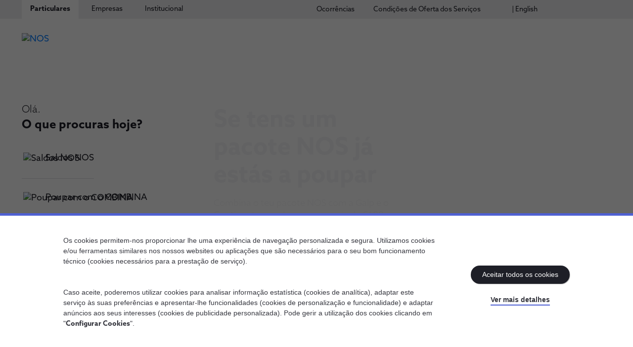

--- FILE ---
content_type: text/html;charset=utf-8
request_url: https://www.nos.pt/
body_size: 30964
content:


<!DOCTYPE HTML>
<html lang="pt" class="mode-selector   theme-selector " data-resource-path="/_jcr_content" data-session-timeout-c2c="30">

<head>

    <meta charset="UTF-8"/>
    <title>NOS - 5G, Internet, Telemóvel, Televisão, Telefone e Alarmes</title>
    
    <meta name="description" content="Liga-te à rede 5G com os nossos tarifários móveis ou pacotes de Internet e televisão. Internet fixa e móvel, loja online com smartphones e muito mais."/>
    <meta name="template" content="homepage"/>
    <meta name="viewport" content="width=device-width, initial-scale=1"/>
    

    <meta property="og:title" content='NOS - 5G, Internet, Telemóvel, Televisão, Telefone e Alarmes'/>
    <meta property="og:url" content='/content/nos/language-masters/pt/particulares'/>
    <meta property="og:type" content="website"/>
    <meta property="og:site_name" content="Nos"/>
    <meta property="og:image" content='/content/dam/nos/hp/NOS-og.jpg'/>

    

    <script defer="defer" type="text/javascript" src="/.rum/@adobe/helix-rum-js@%5E2/dist/rum-standalone.js"></script>
<link rel="icon" href="/etc.clientlibs/nos/clientlibs/clientlib-site/resources/favicons/favicon.ico"/>
    <link rel="icon" href="/etc.clientlibs/nos/clientlibs/clientlib-site/resources/favicons/favicon.png"/>

    <link rel="apple-touch-icon" href="/etc.clientlibs/nos/clientlibs/clientlib-site/resources/favicons/favicon_57.png"/>
    <link rel="apple-touch-icon" sizes="72x72" href="/etc.clientlibs/nos/clientlibs/clientlib-site/resources/favicons/favicon_72.png"/>
    <link rel="apple-touch-icon" sizes="114x114" href="/etc.clientlibs/nos/clientlibs/clientlib-site/resources/favicons/favicon_114.png"/>
    <link rel="apple-touch-icon" sizes="144x144" href="/etc.clientlibs/nos/clientlibs/clientlib-site/resources/favicons/favicon_144.png"/>

    <meta name="msapplication-square310x310logo" content="/etc.clientlibs/nos/clientlibs/clientlib-site/resources/favicons/favicon_144.png"/>
    <meta name="msapplication-wide310x150logo" content="/etc.clientlibs/nos/clientlibs/clientlib-site/resources/favicons/favicon_114.png"/>
    <meta name="msapplication-square150x150logo" content="/etc.clientlibs/nos/clientlibs/clientlib-site/resources/favicons/favicon_72.png"/>
    <meta name="msapplication-square70x70logo" content="/etc.clientlibs/nos/clientlibs/clientlib-site/resources/favicons/favicon_57.png"/>

    


<link rel="canonical" href="https://www.nos.pt/"/>

    


    
    
    

    

    


        <script type="text/javascript" src="//assets.adobedtm.com/ffa3667bc1ce/346113e33297/launch-8dffa85cb584.min.js" async></script>


    
    
<script src="/etc.clientlibs/nos/clientlibs/clientlib-dependencies.lc-8af11b7b982baa10c588ec6edd6087e7-lc.min.js"></script>



    
    
<link rel="stylesheet" href="/etc.clientlibs/nos/clientlibs/clientlib-dependencies.lc-e4b85639e1abc607964be0c5fc4b4b1f-lc.min.css" type="text/css">
<link rel="stylesheet" href="/etc.clientlibs/nos/clientlibs/clientlib-site.lc-12d32e116e85c2069bb612a50f6b07ca-lc.min.css" type="text/css">



    

                
    
        
    
<link rel="stylesheet" href="/etc.clientlibs/nos/clientlibs/clientlib-base.lc-6fd8c32e36753247dcce6470d709d1dd-lc.min.css" type="text/css">



    


    


    <script type="text/javascript" data-cookieconsent="ignore">

        var templateTitle = 'Homepage';
        var isBusiness = templateTitle.includes("Business");


        var pageTheme = '';
        var pageThemeColor = "4f60d2";

        switch (pageTheme) {
            case 'theme-lime':
                pageThemeColor = "bad80a";
                break;
            case 'theme-yellow':
                pageThemeColor = "fcd200";
                break;
            case 'theme-turquoise':
                pageThemeColor = "4bdbc5";
                break;
            case 'theme-pink':
                pageThemeColor = "eb84cd";
                break;
            case 'theme-green':
                pageThemeColor = "6ea514";
                break;
            case 'theme-blue':
                pageThemeColor = "4f60d2";
                break;
            case 'theme-red':
                pageThemeColor = "e04232";
                break;
            case 'theme-grey':
                pageThemeColor = "efeff1";
                break;
            default:
                pageThemeColor = "4f60d2";
        }

        var bysideWebcare_fid = "";
        var bysideWebcare_webcare_id = "289B72BD68";
        var bysideWebcare_lang = 'pt';
        var bysideWebcare_channel = isBusiness ? "empresas" : "";
        var bysideWebcare_querystring = "bwv_clr=" + pageThemeColor + "&e_cliente=";
        var bysideWebcare_privacy = 1;

    </script>

    <!-- End Byside -->
    <script type="text/javascript" data-cookieconsent="ignore" src="/content/dam/nos/assets/byside/leadactivation.js"></script>



    

          
    

</head>

<body class="page basicpage homepage mode-background" id="page-b5a2ebcb6a" data-cmp-data-layer-enabled data-resource-path="/content/nos/language-masters/pt/particulares/jcr:content">


	
	
		<div id="nos_page_properties" data-cookieBot-id="10386402-fb23-495d-8ec7-b49de6b97a7f" data-gtm-key="GTM-WTHF397" data-third-party-flags="usebyside=true;usegoogle=true;useomniscripts=true;usecookiebot=true" data-page-path="/content/nos/language-masters/pt/particulares" data-page-name="particulares" data-page-title="NOS - 5G, Internet, Telemóvel, Televisão, Telefone e Alarmes" data-page-description="Liga-te à rede 5G com os nossos tarifários móveis ou pacotes de Internet e televisão. Internet fixa e móvel, loja online com smartphones e muito mais." data-page-template="Homepage" data-page-is-channel="no" data-page-language="pt">
        </div>
	

	
		<div id="sessiontimeoutC2C" data-session-timeout-c2c="30">
		</div>
	

	
	
		<div id="nos_salesforce_properties" data-link-dependency-list="https://cdn.nos.pt/sf/source/nos/site/swiper-bundle.min.css,https://cdn.nos.pt/sf/source/common/salesforce-lightning-design-system.css,https://cdn.nos.pt/sf/source/common/OmniLwcUtilsCss.css,https://cdn.nos.pt/common/css/aZoSansWeb.css,https://cdn.nos.pt/sf/source/nos/site/custom-nds-overrides_site.css,https://cdn.nos.pt/sf/source/nos/site/vlocity-newport-design-system.nossite.styles-nossite.css" data-script-dependency-list="https://cdn.nos.pt/sf/source/common/jsforce_min.js,https://cdn.nos.pt/sf/source/common/swiperbundle_min.js,https://cdn.nos.pt/sf/source/common/digitalcommerce_sdk.js,https://cdn.nos.pt/sf/source/common/nos-onfido-sdk-v14.js,https://cdn.nos.pt/sf/source/common/LoggingProcessor.js" data-app-endpoint="https://cdn.nos.pt/sf/source/nos/site/app.js?v=" data-app-version="20260122001237" data-instance-url="https://sf.nos.pt/onboarding">
		</div>
	

	
	
		<noscript>
			<iframe src="https://www.googletagmanager.com/ns.htmlGTM-WTHF397" height="0" width="0" style="display:none;visibility:hidden"></iframe>
		</noscript>
	

	
	<script>
		window.adobeDataLayer = window.adobeDataLayer || [];
		adobeDataLayer.push({
			page: JSON.parse("{\x22page\u002Db5a2ebcb6a\x22:{\x22@type\x22:\x22nos\/components\/page\x22,\x22repo:modifyDate\x22:\x222026\u002D01\u002D23T10:30:03Z\x22,\x22dc:title\x22:\x22NOS \u002D 5G, Internet, Telemóvel, Televisão, Telefone e Alarmes\x22,\x22dc:description\x22:\x22Liga\u002Dte à rede 5G com os nossos tarifários móveis ou pacotes de Internet e televisão. Internet fixa e móvel, loja online com smartphones e muito mais.\x22,\x22xdm:template\x22:\x22\/conf\/nos\/settings\/wcm\/templates\/homepage\x22,\x22xdm:language\x22:\x22pt\x22,\x22xdm:tags\x22:[],\x22repo:path\x22:\x22\/content\/nos\/language\u002Dmasters\/pt\/particulares.html\x22}}"),
			event: 'cmp:show',
			eventInfo: {
				path: 'page.page\u002Db5a2ebcb6a'
			}
		});
	</script>

	<h1 class="prop-hide--sreader">NOS - 5G, Internet, Telemóvel, Televisão, Telefone e Alarmes</h1>
    
    
        




        



        
<div class="root container responsivegrid">

    
    <div id="container-1445bab2f8" class="cmp-container">
        


<div class="aem-Grid aem-Grid--12 aem-Grid--default--12 ">
    
    <header class="experiencefragment --breakpoint-tests aem-GridColumn aem-GridColumn--default--12">
<div id="experiencefragment-10ab80a2d7" class="cmp-experiencefragment cmp-experiencefragment--header">


    
    
    
    <div id="container-76c851349a" class="cmp-container">
        
        <div class="header-v1 header-external">



<header class="root-header " data-resource-path="/content/experience-fragments/nos/language-masters/pt/site/header/master/_jcr_content/root/header" data-auth-base-url="https://api.clg.nos.pt" data-auth-client-id="8RNis0Bp9LprBBDVa4ARG7j2ZiS3HINu">
  <div class="root-header__top-wrapper">
    <div class="root-header__top">
      <div class="root-navigation">
<nav id="navigation-8c575f8e27" class="cmp-navigation" itemscope itemtype="http://schema.org/SiteNavigationElement" data-cmp-data-layer="{&#34;navigation-8c575f8e27&#34;:{&#34;@type&#34;:&#34;nos/components/navigation&#34;,&#34;repo:modifyDate&#34;:&#34;2023-01-19T19:56:13Z&#34;}}">
    <ul class="cmp-navigation__group">
        
    <li class="cmp-navigation__item cmp-navigation__item--level-0 cmp-navigation__item--active-page theme-selector  " data-cmp-data-layer="{&#34;navigation-8c575f8e27-item-b5a2ebcb6a&#34;:{&#34;@type&#34;:&#34;nos/components/navigation/item&#34;,&#34;repo:modifyDate&#34;:&#34;2025-12-23T17:06:55Z&#34;,&#34;dc:title&#34;:&#34;Particulares&#34;,&#34;xdm:linkURL&#34;:&#34;/particulares.html&#34;}}">
        
    <a href="/" aria-current="page" data-cmp-clickable class="cmp-navigation__item-link" data-title="Particulares" target="_self"><span class="cmp-navigation__item-link__text">Particulares</span></a>

        
        
            
    

        
    </li>

    
        
    <li class="cmp-navigation__item cmp-navigation__item--level-0  theme-selector  " data-cmp-data-layer="{&#34;navigation-8c575f8e27-item-5fd0ad50cc&#34;:{&#34;@type&#34;:&#34;nos/components/navigation/item&#34;,&#34;repo:modifyDate&#34;:&#34;2023-05-18T16:01:44Z&#34;,&#34;dc:title&#34;:&#34;Empresas&#34;,&#34;xdm:linkURL&#34;:&#34;/empresas.html&#34;}}">
        
    <a href="/empresas" data-cmp-clickable class="cmp-navigation__item-link" data-title="Empresas" target="_self"><span class="cmp-navigation__item-link__text">Empresas</span></a>

        
        
            
    

        
    </li>

    
        
    <li class="cmp-navigation__item cmp-navigation__item--level-0  theme-selector  " data-cmp-data-layer="{&#34;navigation-8c575f8e27-item-f56bd0c233&#34;:{&#34;@type&#34;:&#34;nos/components/navigation/item&#34;,&#34;repo:modifyDate&#34;:&#34;2023-04-27T17:25:56Z&#34;,&#34;dc:title&#34;:&#34;Institucional&#34;,&#34;xdm:linkURL&#34;:&#34;/institucional.html&#34;}}">
        
    <a href="/institucional" data-cmp-clickable class="cmp-navigation__item-link" data-title="Institucional" target="_self"><span class="cmp-navigation__item-link__text">Institucional</span></a>

        
        
            
    

        
    </li>

    </ul>
</nav>

    

</div>
      <div class="top-navigation">

<div class="list-menu">
    
    <ul>
        <li class="list-menu__item    ">
            <a class="list-menu__item__cta " target="_self" data-origin-href="/content/nos/language-masters/pt/particulares/ocorrencias" data-title="Ocorrências" href="/ocorrencias">
                
                <span class="text mode-text">Ocorrências</span>
            </a>
        </li>
    
        <li class="list-menu__item    ">
            <a class="list-menu__item__cta " target="_self" data-origin-href="/content/nos/language-masters/pt/particulares/condicoes-de-servico" data-title=" Condições de Oferta dos Serviços" href="/condicoes-de-servico">
                
                <span class="text mode-text"> Condições de Oferta dos Serviços</span>
            </a>
        </li>
    
        <li class="list-menu__item    ">
            <a class="list-menu__item__cta " target="_self" data-origin-href="/content/nos/language-masters/en/particulares/welcome" data-title="| English" href="/en/welcome">
                
                <span class="text mode-text">| English</span>
            </a>
        </li>
    </ul>
</div></div>
      <div class="language-navigation">
  

  <div data-cmp-data-layer="{&#34;languagenavigation-bb14539585&#34;:{&#34;@type&#34;:&#34;nos/components/languagenavigation&#34;,&#34;repo:modifyDate&#34;:&#34;2023-02-17T11:21:19Z&#34;}}" id="languagenavigation-bb14539585" class="language-menu">
	<div class="language-object">
		<button type="button" class="nav-action-link">
			<span class="code">pt</span>
            <span class="icn-svg icn-chevron-down icon"></span>
		</button>
        <nav class="language-menu__wrapper">
    <ul class="langbar-nav">
        
<li class="lang-item lang-item--active" data-cmp-data-layer="{&#34;languagenavigation-bb14539585-item-b5a2ebcb6a&#34;:{&#34;@type&#34;:&#34;nos/components/languagenavigation/item&#34;,&#34;repo:modifyDate&#34;:&#34;2025-12-23T17:06:55Z&#34;,&#34;dc:title&#34;:&#34;Português&#34;,&#34;xdm:linkURL&#34;:&#34;/particulares.html&#34;,&#34;xdm:language&#34;:&#34;pt&#34;}}">

    <a data-cmp-clickable aria-current="page" class="lang-link" href="/" hreflang="pt" lang="pt" rel="alternate">Português</a>


</li>

    
        
<li class="lang-item " data-cmp-data-layer="{&#34;languagenavigation-bb14539585-item-25be092413&#34;:{&#34;@type&#34;:&#34;nos/components/languagenavigation/item&#34;,&#34;repo:modifyDate&#34;:&#34;2023-07-13T09:09:54Z&#34;,&#34;dc:title&#34;:&#34;English&#34;,&#34;xdm:linkURL&#34;:&#34;/en/welcome.html&#34;,&#34;xdm:language&#34;:&#34;en&#34;}}">

    <a data-cmp-clickable class="lang-link" href="/en/welcome" hreflang="en" lang="en" rel="alternate">English</a>


</li>

    </ul>
</nav>
        
    

    </div>
</div>
</div>
    </div>
  </div>
  <div class="root-header__bottom-wrapper">
    <div class="root-header__bottom">
      <div class="root-header__logo">
          <div class="site-logo">
              <a class="site-logo__link" href="/">
                <img class="site-logo__img" src="/content/dam/nos/assets/logos/logo-nos.svg" alt="NOS" loading="lazy"/>
              </a>
          </div>
      </div>
      <div class="root-navigation-children-wrapper" data-active-level="-1">
        <div class="root-navigation-children__toolbox-wrapper">
          <div class="root-navigation-children__toolbox">
            <button type="button" class="icn-svg icn-menu-arrow-back js-mobile-menu-back"><span class="prop-hide--sreader">Voltar</span></button>
            <div class="root-navigation">
<nav id="navigation-8c575f8e27" class="cmp-navigation" itemscope itemtype="http://schema.org/SiteNavigationElement" data-cmp-data-layer="{&#34;navigation-8c575f8e27&#34;:{&#34;@type&#34;:&#34;nos/components/navigation&#34;,&#34;repo:modifyDate&#34;:&#34;2023-01-19T19:56:13Z&#34;}}">
    <ul class="cmp-navigation__group">
        
    <li class="cmp-navigation__item cmp-navigation__item--level-0 cmp-navigation__item--active-page theme-selector  " data-cmp-data-layer="{&#34;navigation-8c575f8e27-item-b5a2ebcb6a&#34;:{&#34;@type&#34;:&#34;nos/components/navigation/item&#34;,&#34;repo:modifyDate&#34;:&#34;2025-12-23T17:06:55Z&#34;,&#34;dc:title&#34;:&#34;Particulares&#34;,&#34;xdm:linkURL&#34;:&#34;/particulares.html&#34;}}">
        
    <a href="/" aria-current="page" data-cmp-clickable class="cmp-navigation__item-link" data-title="Particulares" target="_self"><span class="cmp-navigation__item-link__text">Particulares</span></a>

        
        
            
    

        
    </li>

    
        
    <li class="cmp-navigation__item cmp-navigation__item--level-0  theme-selector  " data-cmp-data-layer="{&#34;navigation-8c575f8e27-item-5fd0ad50cc&#34;:{&#34;@type&#34;:&#34;nos/components/navigation/item&#34;,&#34;repo:modifyDate&#34;:&#34;2023-05-18T16:01:44Z&#34;,&#34;dc:title&#34;:&#34;Empresas&#34;,&#34;xdm:linkURL&#34;:&#34;/empresas.html&#34;}}">
        
    <a href="/empresas" data-cmp-clickable class="cmp-navigation__item-link" data-title="Empresas" target="_self"><span class="cmp-navigation__item-link__text">Empresas</span></a>

        
        
            
    

        
    </li>

    
        
    <li class="cmp-navigation__item cmp-navigation__item--level-0  theme-selector  " data-cmp-data-layer="{&#34;navigation-8c575f8e27-item-f56bd0c233&#34;:{&#34;@type&#34;:&#34;nos/components/navigation/item&#34;,&#34;repo:modifyDate&#34;:&#34;2023-04-27T17:25:56Z&#34;,&#34;dc:title&#34;:&#34;Institucional&#34;,&#34;xdm:linkURL&#34;:&#34;/institucional.html&#34;}}">
        
    <a href="/institucional" data-cmp-clickable class="cmp-navigation__item-link" data-title="Institucional" target="_self"><span class="cmp-navigation__item-link__text">Institucional</span></a>

        
        
            
    

        
    </li>

    </ul>
</nav>

    

</div>
            <button type="button" class="icn-svg icn-menu-close js-mobile-menu-close"><span class="prop-hide--sreader">Fechar</span></button>
          </div>
        </div>
        <!-- Particulares -->
        <div class="root-navigation-children particulares-navigation">
<nav id="navigation-3de512d735" class="cmp-navigation" itemscope itemtype="http://schema.org/SiteNavigationElement" data-cmp-data-layer="{&#34;navigation-3de512d735&#34;:{&#34;@type&#34;:&#34;nos/components/navigation&#34;,&#34;repo:modifyDate&#34;:&#34;2023-02-17T11:21:28Z&#34;}}">
    <ul class="cmp-navigation__group">
        
    <li class="cmp-navigation__item cmp-navigation__item--level-0  theme-selector theme-turquoise js-with-children" data-cmp-data-layer="{&#34;navigation-3de512d735-item-7a09af2a1f&#34;:{&#34;@type&#34;:&#34;nos/components/navigation/item&#34;,&#34;repo:modifyDate&#34;:&#34;2024-08-01T16:37:13Z&#34;,&#34;dc:title&#34;:&#34;5G&#34;,&#34;xdm:linkURL&#34;:&#34;/5g.html&#34;}}">
        
    <a href="/5g" data-cmp-clickable class="cmp-navigation__item-link" data-title="5G" target="_self"><span class="cmp-navigation__item-link__text">5G</span></a>

        
        <div class="cmp-navigation__group-wrapper">
            <div class="cmp-navigation__group-wrapper__title">5G</div>
            
    <ul class="cmp-navigation__group">
        
    <li class="cmp-navigation__item cmp-navigation__item--level-1  theme-selector  " data-cmp-data-layer="{&#34;navigation-3de512d735-item-8c54a1aac7&#34;:{&#34;@type&#34;:&#34;nos/components/navigation/item&#34;,&#34;repo:modifyDate&#34;:&#34;2023-03-29T09:14:00Z&#34;,&#34;dc:title&#34;:&#34;Porquê o 5G da NOS&#34;,&#34;xdm:linkURL&#34;:&#34;/5g/porque-o-5g-da-nos.html&#34;}}">
        
    <a href="/5g/porque-o-5g-da-nos" data-cmp-clickable class="cmp-navigation__item-link" data-title="Porquê o 5G da NOS" target="_self"><span class="cmp-navigation__item-link__text">Porquê o 5G da NOS</span></a>

        
        
            
    

        
    </li>

    
        
    <li class="cmp-navigation__item cmp-navigation__item--level-1  theme-selector  " data-cmp-data-layer="{&#34;navigation-3de512d735-item-8d285c3605&#34;:{&#34;@type&#34;:&#34;nos/components/navigation/item&#34;,&#34;repo:modifyDate&#34;:&#34;2023-04-19T14:06:37Z&#34;,&#34;dc:title&#34;:&#34; Usar o 5G &#34;,&#34;xdm:linkURL&#34;:&#34;/5g/usar-o-5g.html&#34;}}">
        
    <a href="/5g/usar-o-5g" data-cmp-clickable class="cmp-navigation__item-link" data-title=" Usar o 5G " target="_self"><span class="cmp-navigation__item-link__text"> Usar o 5G </span></a>

        
        
            
    

        
    </li>

    
        
    <li class="cmp-navigation__item cmp-navigation__item--level-1  theme-selector  js-with-children" data-cmp-data-layer="{&#34;navigation-3de512d735-item-c4a6aacec8&#34;:{&#34;@type&#34;:&#34;nos/components/navigation/item&#34;,&#34;repo:modifyDate&#34;:&#34;2023-04-18T08:10:26Z&#34;,&#34;dc:title&#34;:&#34;5G em ação&#34;,&#34;xdm:linkURL&#34;:&#34;/5g/5g-em-acao.html&#34;}}">
        
    <a href="/5g/5g-em-acao" data-cmp-clickable class="cmp-navigation__item-link" data-title="5G em ação" target="_self"><span class="cmp-navigation__item-link__text">5G em ação</span></a>

        
        <div class="cmp-navigation__group-wrapper">
            <div class="cmp-navigation__group-wrapper__title">5G em ação</div>
            
    <ul class="cmp-navigation__group">
        
    <li class="cmp-navigation__item cmp-navigation__item--level-2  theme-selector  " data-cmp-data-layer="{&#34;navigation-3de512d735-item-0d657e334b&#34;:{&#34;@type&#34;:&#34;nos/components/navigation/item&#34;,&#34;repo:modifyDate&#34;:&#34;2023-03-24T10:25:57Z&#34;,&#34;dc:title&#34;:&#34;Casos de Inovação​&#34;,&#34;xdm:linkURL&#34;:&#34;/5g/5g-em-acao/casos-de-inovacao.html&#34;}}">
        
    <a href="/5g/5g-em-acao/casos-de-inovacao" data-cmp-clickable class="cmp-navigation__item-link" data-title="Casos de Inovação​" target="_self"><span class="cmp-navigation__item-link__text">Casos de Inovação​</span></a>

        
        
            
    

        
    </li>

    
        
    <li class="cmp-navigation__item cmp-navigation__item--level-2  theme-selector  " data-cmp-data-layer="{&#34;navigation-3de512d735-item-1949ad01ee&#34;:{&#34;@type&#34;:&#34;nos/components/navigation/item&#34;,&#34;repo:modifyDate&#34;:&#34;2023-04-27T14:06:20Z&#34;,&#34;dc:title&#34;:&#34;Insights e Notícias​&#34;,&#34;xdm:linkURL&#34;:&#34;/5g/5g-em-acao/insights-e-noticias.html&#34;}}">
        
    <a href="/5g/5g-em-acao/insights-e-noticias" data-cmp-clickable class="cmp-navigation__item-link" data-title="Insights e Notícias​" target="_self"><span class="cmp-navigation__item-link__text">Insights e Notícias​</span></a>

        
        
            
    

        
    </li>

    </ul>

            <div class="list-menu-wrapper">

</div>
            
        </div>
        
        
    </li>

    
        
    <li class="cmp-navigation__item cmp-navigation__item--level-1  theme-selector  " data-cmp-data-layer="{&#34;navigation-3de512d735-item-b188b9c0f7&#34;:{&#34;@type&#34;:&#34;nos/components/navigation/item&#34;,&#34;repo:modifyDate&#34;:&#34;2024-11-06T10:00:28Z&#34;,&#34;dc:title&#34;:&#34;5G+&#34;,&#34;xdm:linkURL&#34;:&#34;/5g/5g-mais.html&#34;}}">
        
    <a href="/5g/5g-mais" data-cmp-clickable class="cmp-navigation__item-link" data-title="5G+" target="_self"><span class="cmp-navigation__item-link__text">5G+</span></a>

        
        
            
    

        
    </li>

    </ul>

            <div class="list-menu-wrapper">

</div>
            <button type="button" class="icn-svg icn-menu-close js-menu-close"><span class="prop-hide--sreader">Fechar</span></button>
        </div>
        
        
    </li>

    
        
    <li class="cmp-navigation__item cmp-navigation__item--level-0  theme-selector theme-blue " data-cmp-data-layer="{&#34;navigation-3de512d735-item-229eb1c80f&#34;:{&#34;@type&#34;:&#34;nos/components/navigation/item&#34;,&#34;repo:modifyDate&#34;:&#34;2023-05-26T09:34:50Z&#34;,&#34;dc:title&#34;:&#34;Porquê a NOS?&#34;,&#34;xdm:linkURL&#34;:&#34;/porque-a-nos.html&#34;}}">
        
    <a href="/porque-a-nos" data-cmp-clickable class="cmp-navigation__item-link" data-title="Porquê a NOS?" target="_self"><span class="cmp-navigation__item-link__text">Porquê a NOS?</span></a>

        
        
            
    

        
    </li>

    
        
    <li class="cmp-navigation__item cmp-navigation__item--level-0  theme-selector theme-yellow js-with-children" data-cmp-data-layer="{&#34;navigation-3de512d735-item-68efe75815&#34;:{&#34;@type&#34;:&#34;nos/components/navigation/item&#34;,&#34;repo:modifyDate&#34;:&#34;2026-01-05T14:08:31Z&#34;,&#34;dc:title&#34;:&#34;Pacotes&#34;,&#34;xdm:linkURL&#34;:&#34;/pacotes.html&#34;}}">
        
    <a href="/pacotes" data-cmp-clickable class="cmp-navigation__item-link" data-title="Pacotes" target="_self"><span class="cmp-navigation__item-link__text">Pacotes</span></a>

        
        <div class="cmp-navigation__group-wrapper">
            <div class="cmp-navigation__group-wrapper__title">Pacotes</div>
            
    <ul class="cmp-navigation__group">
        
    <li class="cmp-navigation__item cmp-navigation__item--level-1  theme-selector theme-blue " data-cmp-data-layer="{&#34;navigation-3de512d735-item-b5f209267d&#34;:{&#34;@type&#34;:&#34;nos/components/navigation/item&#34;,&#34;repo:modifyDate&#34;:&#34;2025-10-30T14:29:34Z&#34;,&#34;dc:title&#34;:&#34;Net TV Voz + Móvel Família&#34;,&#34;xdm:linkURL&#34;:&#34;/pacotes/net-tv-voz-movel-familia.html&#34;}}">
        
    <a href="/pacotes/net-tv-voz-movel-familia" data-cmp-clickable class="cmp-navigation__item-link" data-title="Net TV Voz + Móvel Família" target="_self"><span class="cmp-navigation__item-link__text">Net TV Voz + Móvel Família</span></a>

        
        
            
    

        
    </li>

    
        
    <li class="cmp-navigation__item cmp-navigation__item--level-1  theme-selector theme-blue " data-cmp-data-layer="{&#34;navigation-3de512d735-item-33d79bfdd3&#34;:{&#34;@type&#34;:&#34;nos/components/navigation/item&#34;,&#34;repo:modifyDate&#34;:&#34;2025-11-10T11:38:11Z&#34;,&#34;dc:title&#34;:&#34;Net TV Voz + Móvel&#34;,&#34;xdm:linkURL&#34;:&#34;/pacotes/net-tv-voz-movel.html&#34;}}">
        
    <a href="/pacotes/net-tv-voz-movel" data-cmp-clickable class="cmp-navigation__item-link" data-title="Net TV Voz + Móvel" target="_self"><span class="cmp-navigation__item-link__text">Net TV Voz + Móvel</span></a>

        
        
            
    

        
    </li>

    
        
    <li class="cmp-navigation__item cmp-navigation__item--level-1  theme-selector theme-blue " data-cmp-data-layer="{&#34;navigation-3de512d735-item-adba4ff9ed&#34;:{&#34;@type&#34;:&#34;nos/components/navigation/item&#34;,&#34;repo:modifyDate&#34;:&#34;2025-11-10T11:13:19Z&#34;,&#34;dc:title&#34;:&#34;Net TV Voz&#34;,&#34;xdm:linkURL&#34;:&#34;/pacotes/net-tv-voz.html&#34;}}">
        
    <a href="/pacotes/net-tv-voz" data-cmp-clickable class="cmp-navigation__item-link" data-title="Net TV Voz" target="_self"><span class="cmp-navigation__item-link__text">Net TV Voz</span></a>

        
        
            
    

        
    </li>

    
        
    <li class="cmp-navigation__item cmp-navigation__item--level-1  theme-selector theme-blue " data-cmp-data-layer="{&#34;navigation-3de512d735-item-0aec3c8cd4&#34;:{&#34;@type&#34;:&#34;nos/components/navigation/item&#34;,&#34;repo:modifyDate&#34;:&#34;2025-09-11T08:50:39Z&#34;,&#34;dc:title&#34;:&#34;Net + Móvel&#34;,&#34;xdm:linkURL&#34;:&#34;/pacotes/net-movel.html&#34;}}">
        
    <a href="/pacotes/net-movel" data-cmp-clickable class="cmp-navigation__item-link" data-title="Net + Móvel" target="_self"><span class="cmp-navigation__item-link__text">Net + Móvel</span></a>

        
        
            
    

        
    </li>

    
        
    <li class="cmp-navigation__item cmp-navigation__item--level-1  theme-selector theme-blue " data-cmp-data-layer="{&#34;navigation-3de512d735-item-424f8640a3&#34;:{&#34;@type&#34;:&#34;nos/components/navigation/item&#34;,&#34;repo:modifyDate&#34;:&#34;2025-02-24T10:27:50Z&#34;,&#34;dc:title&#34;:&#34;Net&#34;,&#34;xdm:linkURL&#34;:&#34;/pacotes/net.html&#34;}}">
        
    <a href="/pacotes/net" data-cmp-clickable class="cmp-navigation__item-link" data-title="Net" target="_self"><span class="cmp-navigation__item-link__text">Net</span></a>

        
        
            
    

        
    </li>

    </ul>

            <div class="list-menu-wrapper">

<div class="list-menu">
    <div class="list-menu__title">Procuras algo mais?</div>
    <ul>
        <li class="list-menu__item    ">
            <a class="list-menu__item__cta " target="_self" data-origin-href="/content/nos/language-masters/pt/particulares/pacotes/net-tv-voz-movel" data-title="Saber mais sobre Pacotes NOS" href="/pacotes/net-tv-voz-movel">
                
                <span class="text mode-text">Saber mais sobre Pacotes NOS</span>
            </a>
        </li>
    
        <li class="list-menu__item    ">
            <a class="list-menu__item__cta " target="_self" data-origin-href="/content/nos/language-masters/pt/particulares/pacotes/melhorar-o-meu-pacote" data-title="Melhorar o meu pacote" href="/pacotes/melhorar-o-meu-pacote">
                
                <span class="text mode-text">Melhorar o meu pacote</span>
            </a>
        </li>
    
        <li class="list-menu__item    ">
            <a class="list-menu__item__cta " target="_self" data-origin-href="/content/nos/language-masters/pt/particulares/pacotes/pacotes-combina" data-title="Pacotes COMBINA" href="/pacotes/pacotes-combina">
                
                <span class="text mode-text">Pacotes COMBINA</span>
            </a>
        </li>
    
        <li class="list-menu__item    ">
            <a class="list-menu__item__cta " target="_self" data-origin-href="/content/nos/language-masters/pt/particulares/pacotes/mudar-de-casa" data-title="Mudar de casa" href="/pacotes/mudar-de-casa">
                
                <span class="text mode-text">Mudar de casa</span>
            </a>
        </li>
    
        <li class="list-menu__item    ">
            <a class="list-menu__item__cta " target="_self" data-origin-href="/content/nos/language-masters/pt/particulares/pacotes/segunda-casa" data-title="Segunda casa" href="/pacotes/segunda-casa">
                
                <span class="text mode-text">Segunda casa</span>
            </a>
        </li>
    
        <li class="list-menu__item    ">
            <a class="list-menu__item__cta " target="_self" data-origin-href="/content/nos/language-masters/pt/particulares/pacotes/seguro-de-fatura" data-title="Seguro de fatura" href="/pacotes/seguro-de-fatura">
                
                <span class="text mode-text">Seguro de fatura</span>
            </a>
        </li>
    
        <li class="list-menu__item    ">
            <a class="list-menu__item__cta " target="_self" data-origin-href="/content/nos/language-masters/pt/particulares/pacotes/testar-cobertura-de-fibra" data-title="Testar Cobertura Fibra" href="/pacotes/testar-cobertura-de-fibra">
                
                <span class="text mode-text">Testar Cobertura Fibra</span>
            </a>
        </li>
    
        <li class="list-menu__item    ">
            <a class="list-menu__item__cta " target="_self" data-origin-href="/content/nos/language-masters/pt/particulares/porque-a-nos/cartao-nos" data-title="Cartão NOS" href="/porque-a-nos/cartao-nos">
                
                <span class="text mode-text">Cartão NOS</span>
            </a>
        </li>
    
        <li class="list-menu__item    ">
            <a class="list-menu__item__cta " target="_self" data-origin-href="/content/nos/language-masters/pt/particulares/vantagens-debito-direto" data-title="Vantagens Débito Direto" href="/vantagens-debito-direto">
                
                <span class="text mode-text">Vantagens Débito Direto</span>
            </a>
        </li>
    
        <li class="list-menu__item    ">
            <a class="list-menu__item__cta " target="_self" data-origin-href="/content/nos/language-masters/pt/particulares/pacotes/fibra" data-title="Pacotes Fibra" href="/pacotes/fibra">
                
                <span class="text mode-text">Pacotes Fibra</span>
            </a>
        </li>
    
        <li class="list-menu__item    ">
            <a class="list-menu__item__cta " target="_self" data-origin-href="/content/nos/language-masters/pt/particulares/pacotes/so-internet" data-title="Pacote só internet" href="/pacotes/so-internet">
                
                <span class="text mode-text">Pacote só internet</span>
            </a>
        </li>
    </ul>
</div></div>
            <button type="button" class="icn-svg icn-menu-close js-menu-close"><span class="prop-hide--sreader">Fechar</span></button>
        </div>
        
        
    </li>

    
        
    <li class="cmp-navigation__item cmp-navigation__item--level-0  theme-selector theme-pink js-with-children" data-cmp-data-layer="{&#34;navigation-3de512d735-item-3fdad3404b&#34;:{&#34;@type&#34;:&#34;nos/components/navigation/item&#34;,&#34;repo:modifyDate&#34;:&#34;2023-02-03T16:56:24Z&#34;,&#34;dc:title&#34;:&#34;Net&#34;,&#34;xdm:linkURL&#34;:&#34;/net.html&#34;}}">
        
    <a href="/net" data-cmp-clickable class="cmp-navigation__item-link" data-title="Net" target="_self"><span class="cmp-navigation__item-link__text">Net</span></a>

        
        <div class="cmp-navigation__group-wrapper">
            <div class="cmp-navigation__group-wrapper__title">Net</div>
            
    <ul class="cmp-navigation__group">
        
    <li class="cmp-navigation__item cmp-navigation__item--level-1  theme-selector  " data-cmp-data-layer="{&#34;navigation-3de512d735-item-cb3d8236d6&#34;:{&#34;@type&#34;:&#34;nos/components/navigation/item&#34;,&#34;repo:modifyDate&#34;:&#34;2023-08-25T13:02:36Z&#34;,&#34;dc:title&#34;:&#34;Experiência de Net​&#34;,&#34;xdm:linkURL&#34;:&#34;/net/experiencia-net.html&#34;}}">
        
    <a href="/net/experiencia-net" data-cmp-clickable class="cmp-navigation__item-link" data-title="Experiência de Net​" target="_self"><span class="cmp-navigation__item-link__text">Experiência de Net​</span></a>

        
        
            
    

        
    </li>

    
        
    <li class="cmp-navigation__item cmp-navigation__item--level-1  theme-selector theme-blue " data-cmp-data-layer="{&#34;navigation-3de512d735-item-6c8cf66a78&#34;:{&#34;@type&#34;:&#34;nos/components/navigation/item&#34;,&#34;repo:modifyDate&#34;:&#34;2023-03-08T12:35:32Z&#34;,&#34;dc:title&#34;:&#34;Net para casa&#34;,&#34;xdm:linkURL&#34;:&#34;/net/internet-fixa.html&#34;}}">
        
    <a href="/net/internet-fixa" data-cmp-clickable class="cmp-navigation__item-link" data-title="Net para casa" target="_self"><span class="cmp-navigation__item-link__text">Net para casa</span></a>

        
        
            
    

        
    </li>

    
        
    <li class="cmp-navigation__item cmp-navigation__item--level-1  theme-selector  " data-cmp-data-layer="{&#34;navigation-3de512d735-item-aef3fff435&#34;:{&#34;@type&#34;:&#34;nos/components/navigation/item&#34;,&#34;repo:modifyDate&#34;:&#34;2024-03-04T12:17:58Z&#34;,&#34;dc:title&#34;:&#34;Net móvel e hotspots&#34;,&#34;xdm:linkURL&#34;:&#34;/net/net-movel.html&#34;}}">
        
    <a href="/net/net-movel" data-cmp-clickable class="cmp-navigation__item-link" data-title="Net móvel e hotspots" target="_self"><span class="cmp-navigation__item-link__text">Net móvel e hotspots</span></a>

        
        
            
    

        
    </li>

    
        
    <li class="cmp-navigation__item cmp-navigation__item--level-1  theme-selector  " data-cmp-data-layer="{&#34;navigation-3de512d735-item-c3a92bfd81&#34;:{&#34;@type&#34;:&#34;nos/components/navigation/item&#34;,&#34;repo:modifyDate&#34;:&#34;2025-02-04T14:52:01Z&#34;,&#34;dc:title&#34;:&#34;Wi-Fi em toda a casa&#34;,&#34;xdm:linkURL&#34;:&#34;/net/wi-fi-total.html&#34;}}">
        
    <a href="/net/wi-fi-total" data-cmp-clickable class="cmp-navigation__item-link" data-title="Wi-Fi em toda a casa" target="_self"><span class="cmp-navigation__item-link__text">Wi-Fi em toda a casa</span></a>

        
        
            
    

        
    </li>

    
        
    <li class="cmp-navigation__item cmp-navigation__item--level-1  theme-selector  " data-cmp-data-layer="{&#34;navigation-3de512d735-item-704052fc2a&#34;:{&#34;@type&#34;:&#34;nos/components/navigation/item&#34;,&#34;repo:modifyDate&#34;:&#34;2024-10-25T09:48:32Z&#34;,&#34;dc:title&#34;:&#34;Soluções de Segurança&#34;,&#34;xdm:linkURL&#34;:&#34;/net/seguranca.html&#34;}}">
        
    <a href="/net/seguranca" data-cmp-clickable class="cmp-navigation__item-link" data-title="Soluções de Segurança" target="_self"><span class="cmp-navigation__item-link__text">Soluções de Segurança</span></a>

        
        
            
    

        
    </li>

    </ul>

            <div class="list-menu-wrapper">

<div class="list-menu">
    <div class="list-menu__title">Procuras algo mais?</div>
    <ul>
        <li class="list-menu__item    ">
            <a class="list-menu__item__cta " target="_self" data-origin-href="/content/nos/language-masters/pt/particulares/net/melhorar-a-minha-net" data-title="Melhorar A Minha Net" href="/net/melhorar-a-minha-net">
                
                <span class="text mode-text">Melhorar A Minha Net</span>
            </a>
        </li>
    
        <li class="list-menu__item    ">
            <a class="list-menu__item__cta " target="_self" data-origin-href="/content/nos/language-masters/pt/particulares/net/giga-router-com-wi-fi-6" data-title="Giga Router Com Wi-Fi 6" href="/net/giga-router-com-wi-fi-6">
                
                <span class="text mode-text">Giga Router Com Wi-Fi 6</span>
            </a>
        </li>
    
        <li class="list-menu__item    ">
            <a class="list-menu__item__cta " target="_self" data-origin-href="/content/nos/language-masters/pt/particulares/net/net-fixa-pronta-a-usar" data-title="Net Fixa pronta a usar" href="/net/net-fixa-pronta-a-usar">
                
                <span class="text mode-text">Net Fixa pronta a usar</span>
            </a>
        </li>
    
        <li class="list-menu__item    ">
            <a class="list-menu__item__cta " target="_self" data-origin-href="/content/nos/language-masters/pt/particulares/net/fibra-10gbps" data-title="Fibra 10Gbps  " href="/net/fibra-10gbps">
                
                <span class="text mode-text">Fibra 10Gbps  </span>
            </a>
        </li>
    </ul>
</div></div>
            <button type="button" class="icn-svg icn-menu-close js-menu-close"><span class="prop-hide--sreader">Fechar</span></button>
        </div>
        
        
    </li>

    
        
    <li class="cmp-navigation__item cmp-navigation__item--level-0  theme-selector theme-red js-with-children" data-cmp-data-layer="{&#34;navigation-3de512d735-item-75eff59ed8&#34;:{&#34;@type&#34;:&#34;nos/components/navigation/item&#34;,&#34;repo:modifyDate&#34;:&#34;2024-04-15T15:12:52Z&#34;,&#34;dc:title&#34;:&#34;Móvel&#34;,&#34;xdm:linkURL&#34;:&#34;/movel.html&#34;}}">
        
    <a href="/movel" data-cmp-clickable class="cmp-navigation__item-link" data-title="Móvel" target="_self"><span class="cmp-navigation__item-link__text">Móvel</span></a>

        
        <div class="cmp-navigation__group-wrapper">
            <div class="cmp-navigation__group-wrapper__title">Móvel</div>
            
    <ul class="cmp-navigation__group">
        
    <li class="cmp-navigation__item cmp-navigation__item--level-1  theme-selector  " data-cmp-data-layer="{&#34;navigation-3de512d735-item-b2cb9d893a&#34;:{&#34;@type&#34;:&#34;nos/components/navigation/item&#34;,&#34;repo:modifyDate&#34;:&#34;2024-02-01T15:37:05Z&#34;,&#34;dc:title&#34;:&#34;Experiência Móvel&#34;,&#34;xdm:linkURL&#34;:&#34;/movel/experiencia-rede-movel-nos.html&#34;}}">
        
    <a href="/movel/experiencia-rede-movel-nos" data-cmp-clickable class="cmp-navigation__item-link" data-title="Experiência Móvel" target="_self"><span class="cmp-navigation__item-link__text">Experiência Móvel</span></a>

        
        
            
    

        
    </li>

    
        
    <li class="cmp-navigation__item cmp-navigation__item--level-1  theme-selector  " data-cmp-data-layer="{&#34;navigation-3de512d735-item-5a6480961a&#34;:{&#34;@type&#34;:&#34;nos/components/navigation/item&#34;,&#34;repo:modifyDate&#34;:&#34;2025-09-18T09:04:54Z&#34;,&#34;dc:title&#34;:&#34;Tarifários móveis&#34;,&#34;xdm:linkURL&#34;:&#34;/movel/tarifarios-moveis.html&#34;}}">
        
    <a href="/movel/tarifarios-moveis" data-cmp-clickable class="cmp-navigation__item-link" data-title="Tarifários móveis" target="_self"><span class="cmp-navigation__item-link__text">Tarifários móveis</span></a>

        
        
            
    

        
    </li>

    
        
    <li class="cmp-navigation__item cmp-navigation__item--level-1  theme-selector  " data-cmp-data-layer="{&#34;navigation-3de512d735-item-8ab70cca0b&#34;:{&#34;@type&#34;:&#34;nos/components/navigation/item&#34;,&#34;repo:modifyDate&#34;:&#34;2023-03-28T16:08:12Z&#34;,&#34;dc:title&#34;:&#34;Net móvel e hotspots&#34;,&#34;xdm:linkURL&#34;:&#34;/movel/net-movel.html&#34;}}">
        
    <a href="/movel/net-movel" data-cmp-clickable class="cmp-navigation__item-link" data-title="Net móvel e hotspots" target="_self"><span class="cmp-navigation__item-link__text">Net móvel e hotspots</span></a>

        
        
            
    

        
    </li>

    
        
    <li class="cmp-navigation__item cmp-navigation__item--level-1  theme-selector  " data-cmp-data-layer="{&#34;navigation-3de512d735-item-df469832ff&#34;:{&#34;@type&#34;:&#34;nos/components/navigation/item&#34;,&#34;repo:modifyDate&#34;:&#34;2023-04-06T11:41:07Z&#34;,&#34;dc:title&#34;:&#34;WTF&#34;,&#34;xdm:linkURL&#34;:&#34;/movel/wtf.html&#34;}}">
        
    <a href="/movel/wtf" data-cmp-clickable class="cmp-navigation__item-link" data-title="WTF" target="_blank"><span class="cmp-navigation__item-link__text">WTF</span></a>

        
        
            
    

        
    </li>

    
        
    <li class="cmp-navigation__item cmp-navigation__item--level-1  theme-selector  " data-cmp-data-layer="{&#34;navigation-3de512d735-item-3fe2ece3ac&#34;:{&#34;@type&#34;:&#34;nos/components/navigation/item&#34;,&#34;repo:modifyDate&#34;:&#34;2024-06-26T11:07:23Z&#34;,&#34;dc:title&#34;:&#34;Tarifário NOS Kids&#34;,&#34;xdm:linkURL&#34;:&#34;/movel/tarifario-nos-kids.html&#34;}}">
        
    <a href="/movel/tarifario-nos-kids" data-cmp-clickable class="cmp-navigation__item-link" data-title="Tarifário NOS Kids" target="_self"><span class="cmp-navigation__item-link__text">Tarifário NOS Kids</span></a>

        
        
            
    

        
    </li>

    </ul>

            <div class="list-menu-wrapper">

<div class="list-menu">
    <div class="list-menu__title">Procuras algo mais?</div>
    <ul>
        <li class="list-menu__item    ">
            <a class="list-menu__item__cta " target="_self" data-origin-href="/content/nos/language-masters/pt/particulares/movel/esim" data-title="eSIM" href="/movel/esim">
                
                <span class="text mode-text">eSIM</span>
            </a>
        </li>
    
        <li class="list-menu__item    ">
            <a class="list-menu__item__cta " target="_self" data-origin-href="/content/nos/language-masters/pt/particulares/movel/adicionar-tarifario-movel-ao-pacote" data-title="Adicionar tarifário móvel ao pacote" href="/movel/adicionar-tarifario-movel-ao-pacote">
                
                <span class="text mode-text">Adicionar tarifário móvel ao pacote</span>
            </a>
        </li>
    
        <li class="list-menu__item    ">
            <a class="list-menu__item__cta " target="_self" data-origin-href="/content/nos/language-masters/pt/particulares/movel/roaming" data-title="Roaming" href="/movel/roaming">
                
                <span class="text mode-text">Roaming</span>
            </a>
        </li>
    
        <li class="list-menu__item    ">
            <a class="list-menu__item__cta " target="_self" data-origin-href="/content/nos/language-masters/pt/particulares/movel/iot/smartwatches-conectados" data-title="Smartwatches conectados" href="/movel/iot/smartwatches-conectados">
                
                <span class="text mode-text">Smartwatches conectados</span>
            </a>
        </li>
    
        <li class="list-menu__item    ">
            <a class="list-menu__item__cta " target="_self" data-origin-href="/content/nos/language-masters/pt/particulares/movel/portabilidade" data-title="Portabilidade" href="/movel/portabilidade">
                
                <span class="text mode-text">Portabilidade</span>
            </a>
        </li>
    
        <li class="list-menu__item    ">
            <a class="list-menu__item__cta " target="_self" data-origin-href="/content/nos/language-masters/pt/particulares/movel/seguro-telemovel" data-title="Seguro de Equipamento​" href="/movel/seguro-telemovel">
                
                <span class="text mode-text">Seguro de Equipamento​</span>
            </a>
        </li>
    
        <li class="list-menu__item    ">
            <a class="list-menu__item__cta " target="_self" data-origin-href="/content/nos/language-masters/pt/particulares/movel/premios-rede-movel" data-title="Prémios rede móvel NOS" href="/movel/premios-rede-movel">
                
                <span class="text mode-text">Prémios rede móvel NOS</span>
            </a>
        </li>
    
        <li class="list-menu__item    ">
            <a class="list-menu__item__cta " target="_self" data-origin-href="/content/nos/language-masters/pt/particulares/movel/iot" data-title="IoT" href="/movel/iot">
                
                <span class="text mode-text">IoT</span>
            </a>
        </li>
    </ul>
</div></div>
            <button type="button" class="icn-svg icn-menu-close js-menu-close"><span class="prop-hide--sreader">Fechar</span></button>
        </div>
        
        
    </li>

    
        
    <li class="cmp-navigation__item cmp-navigation__item--level-0  theme-selector theme-green js-with-children" data-cmp-data-layer="{&#34;navigation-3de512d735-item-88c63e6319&#34;:{&#34;@type&#34;:&#34;nos/components/navigation/item&#34;,&#34;repo:modifyDate&#34;:&#34;2023-03-27T15:48:19Z&#34;,&#34;dc:title&#34;:&#34;TV&#34;,&#34;xdm:linkURL&#34;:&#34;/tv.html&#34;}}">
        
    <a href="/tv" data-cmp-clickable class="cmp-navigation__item-link" data-title="TV" target="_self"><span class="cmp-navigation__item-link__text">TV</span></a>

        
        <div class="cmp-navigation__group-wrapper">
            <div class="cmp-navigation__group-wrapper__title">TV</div>
            
    <ul class="cmp-navigation__group">
        
    <li class="cmp-navigation__item cmp-navigation__item--level-1  theme-selector  " data-cmp-data-layer="{&#34;navigation-3de512d735-item-1dd66d489a&#34;:{&#34;@type&#34;:&#34;nos/components/navigation/item&#34;,&#34;repo:modifyDate&#34;:&#34;2023-08-31T08:55:42Z&#34;,&#34;dc:title&#34;:&#34;Experiência TV&#34;,&#34;xdm:linkURL&#34;:&#34;/tv/experiencia-tv.html&#34;}}">
        
    <a href="/tv/experiencia-tv" data-cmp-clickable class="cmp-navigation__item-link" data-title="Experiência TV" target="_self"><span class="cmp-navigation__item-link__text">Experiência TV</span></a>

        
        
            
    

        
    </li>

    
        
    <li class="cmp-navigation__item cmp-navigation__item--level-1  theme-selector  " data-cmp-data-layer="{&#34;navigation-3de512d735-item-57bd6bfd03&#34;:{&#34;@type&#34;:&#34;nos/components/navigation/item&#34;,&#34;repo:modifyDate&#34;:&#34;2023-03-08T15:00:34Z&#34;,&#34;dc:title&#34;:&#34;TV para Casa&#34;,&#34;xdm:linkURL&#34;:&#34;/tv/tv-para-casa.html&#34;}}">
        
    <a href="/tv/tv-para-casa" data-cmp-clickable class="cmp-navigation__item-link" data-title="TV para Casa" target="_self"><span class="cmp-navigation__item-link__text">TV para Casa</span></a>

        
        
            
    

        
    </li>

    
        
    <li class="cmp-navigation__item cmp-navigation__item--level-1  theme-selector  " data-cmp-data-layer="{&#34;navigation-3de512d735-item-93c78b4f1b&#34;:{&#34;@type&#34;:&#34;nos/components/navigation/item&#34;,&#34;repo:modifyDate&#34;:&#34;2023-12-04T08:46:09Z&#34;,&#34;dc:title&#34;:&#34;App NOS TV&#34;,&#34;xdm:linkURL&#34;:&#34;/tv/app-nos-tv.html&#34;}}">
        
    <a href="/tv/app-nos-tv" data-cmp-clickable class="cmp-navigation__item-link" data-title="App NOS TV" target="_self"><span class="cmp-navigation__item-link__text">App NOS TV</span></a>

        
        
            
    

        
    </li>

    
        
    <li class="cmp-navigation__item cmp-navigation__item--level-1  theme-selector  " data-cmp-data-layer="{&#34;navigation-3de512d735-item-b6ba23de44&#34;:{&#34;@type&#34;:&#34;nos/components/navigation/item&#34;,&#34;repo:modifyDate&#34;:&#34;2023-04-19T16:48:07Z&#34;,&#34;dc:title&#34;:&#34;Canais e Serviços Premium&#34;,&#34;xdm:linkURL&#34;:&#34;/tv/canais-premium.html&#34;}}">
        
    <a href="/tv/canais-premium" data-cmp-clickable class="cmp-navigation__item-link" data-title="Canais e Serviços Premium" target="_self"><span class="cmp-navigation__item-link__text">Canais e Serviços Premium</span></a>

        
        
            
    

        
    </li>

    
        
    <li class="cmp-navigation__item cmp-navigation__item--level-1  theme-selector  " data-cmp-data-layer="{&#34;navigation-3de512d735-item-1dc9636be5&#34;:{&#34;@type&#34;:&#34;nos/components/navigation/item&#34;,&#34;repo:modifyDate&#34;:&#34;2023-05-11T11:00:18Z&#34;,&#34;dc:title&#34;:&#34;Apps TV&#34;,&#34;xdm:linkURL&#34;:&#34;/tv/servicos-de-streaming.html&#34;}}">
        
    <a href="/tv/servicos-de-streaming" data-cmp-clickable class="cmp-navigation__item-link" data-title="Apps TV" target="_self"><span class="cmp-navigation__item-link__text">Apps TV</span></a>

        
        
            
    

        
    </li>

    
        
    <li class="cmp-navigation__item cmp-navigation__item--level-1  theme-selector  " data-cmp-data-layer="{&#34;navigation-3de512d735-item-f77482781b&#34;:{&#34;@type&#34;:&#34;nos/components/navigation/item&#34;,&#34;repo:modifyDate&#34;:&#34;2024-11-12T11:46:26Z&#34;,&#34;dc:title&#34;:&#34;Canais e Guia TV&#34;,&#34;xdm:linkURL&#34;:&#34;/tv/canais-e-guia-tv.html&#34;}}">
        
    <a href="/tv/canais-e-guia-tv" data-cmp-clickable class="cmp-navigation__item-link" data-title="Canais e Guia TV" target="_self"><span class="cmp-navigation__item-link__text">Canais e Guia TV</span></a>

        
        
            
    

        
    </li>

    </ul>

            <div class="list-menu-wrapper">

<div class="list-menu">
    <div class="list-menu__title">Procuras algo mais?</div>
    <ul>
        <li class="list-menu__item    ">
            <a class="list-menu__item__cta " target="_self" data-origin-href="/content/nos/language-masters/pt/particulares/tv/apple-tv" data-title="Apple TV" href="/tv/apple-tv">
                
                <span class="text mode-text">Apple TV</span>
            </a>
        </li>
    
        <li class="list-menu__item    ">
            <a class="list-menu__item__cta " target="_self" data-origin-href="/content/nos/language-masters/pt/particulares/tv/android-tv" data-title="NVIDIA Shield TV" href="/tv/android-tv">
                
                <span class="text mode-text">NVIDIA Shield TV</span>
            </a>
        </li>
    
        <li class="list-menu__item    ">
            <a class="list-menu__item__cta " target="_self" data-origin-href="/content/nos/language-masters/pt/particulares/tv/uma-tv" data-title="UMA TV" href="/tv/uma-tv">
                
                <span class="text mode-text">UMA TV</span>
            </a>
        </li>
    
        <li class="list-menu__item    ">
            <a class="list-menu__item__cta " target="_self" data-origin-href="https://nos.pt/aderirCtd" data-title="Aderir Sport TV" href="https://nos.pt/aderirCtd">
                
                <span class="text mode-text">Aderir Sport TV</span>
            </a>
        </li>
    </ul>
</div></div>
            <button type="button" class="icn-svg icn-menu-close js-menu-close"><span class="prop-hide--sreader">Fechar</span></button>
        </div>
        
        
    </li>

    
        
    <li class="cmp-navigation__item cmp-navigation__item--level-0  theme-selector theme-yellow js-with-children" data-cmp-data-layer="{&#34;navigation-3de512d735-item-2add77f59d&#34;:{&#34;@type&#34;:&#34;nos/components/navigation/item&#34;,&#34;repo:modifyDate&#34;:&#34;2024-06-06T09:39:20Z&#34;,&#34;dc:title&#34;:&#34;Alarmes&#34;,&#34;xdm:linkURL&#34;:&#34;/alarmes.html&#34;}}">
        
    <a href="/alarmes" data-cmp-clickable class="cmp-navigation__item-link" data-title="Alarmes" target="_self"><span class="cmp-navigation__item-link__text">Alarmes</span></a>

        
        <div class="cmp-navigation__group-wrapper">
            <div class="cmp-navigation__group-wrapper__title">Alarmes</div>
            
    <ul class="cmp-navigation__group">
        
    <li class="cmp-navigation__item cmp-navigation__item--level-1  theme-selector theme-yellow " data-cmp-data-layer="{&#34;navigation-3de512d735-item-5a1da2650c&#34;:{&#34;@type&#34;:&#34;nos/components/navigation/item&#34;,&#34;repo:modifyDate&#34;:&#34;2024-06-18T14:02:48Z&#34;,&#34;dc:title&#34;:&#34;Alarme Inteligente NOS Securitas&#34;,&#34;xdm:linkURL&#34;:&#34;/alarmes/sistema-alarme-nos-securitas.html&#34;}}">
        
    <a href="/alarmes/sistema-alarme-nos-securitas" data-cmp-clickable class="cmp-navigation__item-link" data-title="Alarme Inteligente NOS Securitas" target="_self"><span class="cmp-navigation__item-link__text">Alarme Inteligente NOS Securitas</span></a>

        
        
            
    

        
    </li>

    
        
    <li class="cmp-navigation__item cmp-navigation__item--level-1  theme-selector  " data-cmp-data-layer="{&#34;navigation-3de512d735-item-59b67e81ad&#34;:{&#34;@type&#34;:&#34;nos/components/navigation/item&#34;,&#34;repo:modifyDate&#34;:&#34;2025-02-03T16:29:50Z&#34;,&#34;dc:title&#34;:&#34;Soluções de sistema de alarme&#34;,&#34;xdm:linkURL&#34;:&#34;/alarmes/sistema-alarme.html&#34;}}">
        
    <a href="/alarmes/sistema-alarme" data-cmp-clickable class="cmp-navigation__item-link" data-title="Soluções de sistema de alarme" target="_self"><span class="cmp-navigation__item-link__text">Soluções de sistema de alarme</span></a>

        
        
            
    

        
    </li>

    
        
    <li class="cmp-navigation__item cmp-navigation__item--level-1  theme-selector  " data-cmp-data-layer="{&#34;navigation-3de512d735-item-135e253890&#34;:{&#34;@type&#34;:&#34;nos/components/navigation/item&#34;,&#34;repo:modifyDate&#34;:&#34;2023-08-03T10:06:15Z&#34;,&#34;dc:title&#34;:&#34;App NOS Securitas e Portal Web​&#34;,&#34;xdm:linkURL&#34;:&#34;/alarmes/alarme-app-nos-securitas.html&#34;}}">
        
    <a href="/alarmes/alarme-app-nos-securitas" data-cmp-clickable class="cmp-navigation__item-link" data-title="App NOS Securitas e Portal Web​" target="_self"><span class="cmp-navigation__item-link__text">App NOS Securitas e Portal Web​</span></a>

        
        
            
    

        
    </li>

    </ul>

            <div class="list-menu-wrapper">

<div class="list-menu">
    <div class="list-menu__title">Procuras algo mais?</div>
    <ul>
        <li class="list-menu__item    ">
            <a class="list-menu__item__cta " target="_self" data-origin-href="/content/nos/language-masters/pt/particulares/alarmes/central-monitorizacao-alarme-securitas" data-title="Central de Monitorização Securitas" href="/alarmes/central-monitorizacao-alarme-securitas">
                
                <span class="text mode-text">Central de Monitorização Securitas</span>
            </a>
        </li>
    
        <li class="list-menu__item    ">
            <a class="list-menu__item__cta " target="_self" data-origin-href="/content/nos/language-masters/pt/particulares/alarmes/tecnologia-equipamentos-alarme-inteligente" data-title="Tecnologia e Equipamentos" href="/alarmes/tecnologia-equipamentos-alarme-inteligente">
                
                <span class="text mode-text">Tecnologia e Equipamentos</span>
            </a>
        </li>
    </ul>
</div></div>
            <button type="button" class="icn-svg icn-menu-close js-menu-close"><span class="prop-hide--sreader">Fechar</span></button>
        </div>
        
        
    </li>

    
        
    <li class="cmp-navigation__item cmp-navigation__item--level-0  theme-selector theme-lime js-with-children" data-cmp-data-layer="{&#34;navigation-3de512d735-item-d8428c005e&#34;:{&#34;@type&#34;:&#34;nos/components/navigation/item&#34;,&#34;repo:modifyDate&#34;:&#34;2023-03-01T14:20:28Z&#34;,&#34;dc:title&#34;:&#34;Loja Online&#34;,&#34;xdm:linkURL&#34;:&#34;/loja-online.html&#34;}}">
        
    <a href="/loja-online" data-cmp-clickable class="cmp-navigation__item-link" data-title="Loja Online" target="_self"><span class="cmp-navigation__item-link__text">Loja Online</span></a>

        
        <div class="cmp-navigation__group-wrapper">
            <div class="cmp-navigation__group-wrapper__title">Loja Online</div>
            
    <ul class="cmp-navigation__group">
        
    <li class="cmp-navigation__item cmp-navigation__item--level-1  theme-selector  " data-cmp-data-layer="{&#34;navigation-3de512d735-item-5b4b1d11da&#34;:{&#34;@type&#34;:&#34;nos/components/navigation/item&#34;,&#34;repo:modifyDate&#34;:&#34;2024-02-27T11:50:49Z&#34;,&#34;dc:title&#34;:&#34;Smartphones&#34;,&#34;xdm:linkURL&#34;:&#34;/loja-online/telemoveis.html&#34;}}">
        
    <a href="/loja-online/telemoveis" data-cmp-clickable class="cmp-navigation__item-link" data-title="Smartphones" target="_self"><span class="cmp-navigation__item-link__text">Smartphones</span></a>

        
        
            
    

        
    </li>

    
        
    <li class="cmp-navigation__item cmp-navigation__item--level-1  theme-selector  " data-cmp-data-layer="{&#34;navigation-3de512d735-item-81b0c288eb&#34;:{&#34;@type&#34;:&#34;nos/components/navigation/item&#34;,&#34;repo:modifyDate&#34;:&#34;2023-10-04T11:40:15Z&#34;,&#34;dc:title&#34;:&#34;Acessórios&#34;,&#34;xdm:linkURL&#34;:&#34;/loja-online/acessorios.html&#34;}}">
        
    <a href="/loja-online/acessorios" data-cmp-clickable class="cmp-navigation__item-link" data-title="Acessórios" target="_self"><span class="cmp-navigation__item-link__text">Acessórios</span></a>

        
        
            
    

        
    </li>

    
        
    <li class="cmp-navigation__item cmp-navigation__item--level-1  theme-selector  " data-cmp-data-layer="{&#34;navigation-3de512d735-item-a27bf5e96b&#34;:{&#34;@type&#34;:&#34;nos/components/navigation/item&#34;,&#34;repo:modifyDate&#34;:&#34;2023-10-04T11:40:33Z&#34;,&#34;dc:title&#34;:&#34;Smartwatches&#34;,&#34;xdm:linkURL&#34;:&#34;/loja-online/smartwatches.html&#34;}}">
        
    <a href="/loja-online/smartwatches" data-cmp-clickable class="cmp-navigation__item-link" data-title="Smartwatches" target="_self"><span class="cmp-navigation__item-link__text">Smartwatches</span></a>

        
        
            
    

        
    </li>

    
        
    <li class="cmp-navigation__item cmp-navigation__item--level-1  theme-selector  " data-cmp-data-layer="{&#34;navigation-3de512d735-item-d00e1cb0c0&#34;:{&#34;@type&#34;:&#34;nos/components/navigation/item&#34;,&#34;repo:modifyDate&#34;:&#34;2024-02-28T10:14:21Z&#34;,&#34;dc:title&#34;:&#34;Tablets&#34;,&#34;xdm:linkURL&#34;:&#34;/loja-online/tablets.html&#34;}}">
        
    <a href="/loja-online/tablets" data-cmp-clickable class="cmp-navigation__item-link" data-title="Tablets" target="_self"><span class="cmp-navigation__item-link__text">Tablets</span></a>

        
        
            
    

        
    </li>

    
        
    <li class="cmp-navigation__item cmp-navigation__item--level-1  theme-selector  " data-cmp-data-layer="{&#34;navigation-3de512d735-item-6d190f3f91&#34;:{&#34;@type&#34;:&#34;nos/components/navigation/item&#34;,&#34;repo:modifyDate&#34;:&#34;2024-02-27T11:52:07Z&#34;,&#34;dc:title&#34;:&#34;Funcionais&#34;,&#34;xdm:linkURL&#34;:&#34;/loja-online/funcionais.html&#34;}}">
        
    <a href="/loja-online/funcionais" data-cmp-clickable class="cmp-navigation__item-link" data-title="Funcionais" target="_self"><span class="cmp-navigation__item-link__text">Funcionais</span></a>

        
        
            
    

        
    </li>

    </ul>

            <div class="list-menu-wrapper">

<div class="list-menu">
    <div class="list-menu__title">Procuras algo mais?</div>
    <ul>
        <li class="list-menu__item    ">
            <a class="list-menu__item__cta " target="_self" data-origin-href="/content/nos/language-masters/pt/particulares/movel/outlet" data-title="Outlet" href="/movel/outlet">
                
                <span class="text mode-text">Outlet</span>
            </a>
        </li>
    
        <li class="list-menu__item    ">
            <a class="list-menu__item__cta " target="_self" data-origin-href="/content/nos/language-masters/pt/particulares/movel/desconto-cliente-nos" data-title="Desconto Cliente NOS" href="/movel/desconto-cliente-nos">
                
                <span class="text mode-text">Desconto Cliente NOS</span>
            </a>
        </li>
    
        <li class="list-menu__item    ">
            <a class="list-menu__item__cta " target="_self" data-origin-href="/content/nos/language-masters/pt/particulares/pacotes/telemoveis-a-prestacoes" data-title="Prestações" href="/pacotes/telemoveis-a-prestacoes">
                
                <span class="text mode-text">Prestações</span>
            </a>
        </li>
    
        <li class="list-menu__item    ">
            <a class="list-menu__item__cta " target="_self" data-origin-href="https://lojaonline.nos.pt/telemoveis?campaign=recondicionados_garantidos_NOS" data-title="Recondicionados NOS" href="https://lojaonline.nos.pt/telemoveis?campaign=recondicionados_garantidos_NOS">
                
                <span class="text mode-text">Recondicionados NOS</span>
            </a>
        </li>
    
        <li class="list-menu__item    ">
            <a class="list-menu__item__cta " target="_self" data-origin-href="https://lojaonline.nos.pt/cartoes" data-title="Cartões" href="https://lojaonline.nos.pt/cartoes">
                
                <span class="text mode-text">Cartões</span>
            </a>
        </li>
    </ul>
</div></div>
            <button type="button" class="icn-svg icn-menu-close js-menu-close"><span class="prop-hide--sreader">Fechar</span></button>
        </div>
        
        
    </li>

    
        
    <li class="cmp-navigation__item cmp-navigation__item--level-0  theme-selector theme-red js-with-children" data-cmp-data-layer="{&#34;navigation-3de512d735-item-bd4256637b&#34;:{&#34;@type&#34;:&#34;nos/components/navigation/item&#34;,&#34;repo:modifyDate&#34;:&#34;2023-12-13T16:55:59Z&#34;,&#34;dc:title&#34;:&#34;Ajuda&#34;,&#34;xdm:linkURL&#34;:&#34;/ajuda.html&#34;}}">
        
    <a href="/ajuda" data-cmp-clickable class="cmp-navigation__item-link" data-title="Ajuda" target="_self"><span class="cmp-navigation__item-link__text">Ajuda</span></a>

        
        <div class="cmp-navigation__group-wrapper">
            <div class="cmp-navigation__group-wrapper__title">Ajuda</div>
            
    <ul class="cmp-navigation__group">
        
    <li class="cmp-navigation__item cmp-navigation__item--level-1  theme-selector  " data-cmp-data-layer="{&#34;navigation-3de512d735-item-5bd69c3357&#34;:{&#34;@type&#34;:&#34;nos/components/navigation/item&#34;,&#34;repo:modifyDate&#34;:&#34;2023-12-13T16:57:43Z&#34;,&#34;dc:title&#34;:&#34;Toda a ajuda&#34;,&#34;xdm:linkURL&#34;:&#34;/ajuda/toda-a-ajuda.html&#34;}}">
        
    <a href="/ajuda/toda-a-ajuda" data-cmp-clickable class="cmp-navigation__item-link" data-title="Toda a ajuda" target="_self"><span class="cmp-navigation__item-link__text">Toda a ajuda</span></a>

        
        
            
    

        
    </li>

    
        
    <li class="cmp-navigation__item cmp-navigation__item--level-1  theme-selector  js-with-children" data-cmp-data-layer="{&#34;navigation-3de512d735-item-e724130ecc&#34;:{&#34;@type&#34;:&#34;nos/components/navigation/item&#34;,&#34;repo:modifyDate&#34;:&#34;2025-05-29T15:29:03Z&#34;,&#34;dc:title&#34;:&#34;A minha conta&#34;,&#34;xdm:linkURL&#34;:&#34;/ajuda/a-minha-conta.html&#34;}}">
        
    <a href="/ajuda/a-minha-conta" data-cmp-clickable class="cmp-navigation__item-link" data-title="A minha conta" target="_self"><span class="cmp-navigation__item-link__text">A minha conta</span></a>

        
        <div class="cmp-navigation__group-wrapper">
            <div class="cmp-navigation__group-wrapper__title">A minha conta</div>
            
    <ul class="cmp-navigation__group">
        
    <li class="cmp-navigation__item cmp-navigation__item--level-2  theme-selector  " data-cmp-data-layer="{&#34;navigation-3de512d735-item-1600990dfe&#34;:{&#34;@type&#34;:&#34;nos/components/navigation/item&#34;,&#34;repo:modifyDate&#34;:&#34;2025-10-29T11:32:52Z&#34;,&#34;dc:title&#34;:&#34;O meu contrato&#34;,&#34;xdm:linkURL&#34;:&#34;/ajuda/a-minha-conta/o-meu-contrato.html&#34;}}">
        
    <a href="/ajuda/a-minha-conta/o-meu-contrato" data-cmp-clickable class="cmp-navigation__item-link" data-title="O meu contrato" target="_self"><span class="cmp-navigation__item-link__text">O meu contrato</span></a>

        
        
            
    

        
    </li>

    
        
    <li class="cmp-navigation__item cmp-navigation__item--level-2  theme-selector  " data-cmp-data-layer="{&#34;navigation-3de512d735-item-02c812c750&#34;:{&#34;@type&#34;:&#34;nos/components/navigation/item&#34;,&#34;repo:modifyDate&#34;:&#34;2023-10-18T10:39:47Z&#34;,&#34;dc:title&#34;:&#34;Gerir o contrato&#34;,&#34;xdm:linkURL&#34;:&#34;/ajuda/a-minha-conta/gerir-o-contrato.html&#34;}}">
        
    <a href="/ajuda/a-minha-conta/gerir-o-contrato" data-cmp-clickable class="cmp-navigation__item-link" data-title="Gerir o contrato" target="_self"><span class="cmp-navigation__item-link__text">Gerir o contrato</span></a>

        
        
            
    

        
    </li>

    
        
    <li class="cmp-navigation__item cmp-navigation__item--level-2  theme-selector  " data-cmp-data-layer="{&#34;navigation-3de512d735-item-097c47ca7d&#34;:{&#34;@type&#34;:&#34;nos/components/navigation/item&#34;,&#34;repo:modifyDate&#34;:&#34;2023-10-18T10:39:28Z&#34;,&#34;dc:title&#34;:&#34;Faturas e pagamentos&#34;,&#34;xdm:linkURL&#34;:&#34;/ajuda/a-minha-conta/faturas-e-pagamentos.html&#34;}}">
        
    <a href="/ajuda/a-minha-conta/faturas-e-pagamentos" data-cmp-clickable class="cmp-navigation__item-link" data-title="Faturas e pagamentos" target="_self"><span class="cmp-navigation__item-link__text">Faturas e pagamentos</span></a>

        
        
            
    

        
    </li>

    
        
    <li class="cmp-navigation__item cmp-navigation__item--level-2  theme-selector  " data-cmp-data-layer="{&#34;navigation-3de512d735-item-9f7b6e323d&#34;:{&#34;@type&#34;:&#34;nos/components/navigation/item&#34;,&#34;repo:modifyDate&#34;:&#34;2023-10-18T16:20:57Z&#34;,&#34;dc:title&#34;:&#34;Apoio em dificuldade económica&#34;,&#34;xdm:linkURL&#34;:&#34;/ajuda/a-minha-conta/apoio-em-dificuldade-economica.html&#34;}}">
        
    <a href="/ajuda/a-minha-conta/apoio-em-dificuldade-economica" data-cmp-clickable class="cmp-navigation__item-link" data-title="Apoio em dificuldade económica" target="_self"><span class="cmp-navigation__item-link__text">Apoio em dificuldade económica</span></a>

        
        
            
    

        
    </li>

    
        
    <li class="cmp-navigation__item cmp-navigation__item--level-2  theme-selector  " data-cmp-data-layer="{&#34;navigation-3de512d735-item-c6a38c5b3b&#34;:{&#34;@type&#34;:&#34;nos/components/navigation/item&#34;,&#34;repo:modifyDate&#34;:&#34;2023-10-18T15:32:44Z&#34;,&#34;dc:title&#34;:&#34;Alterar e cancelar visitas técnicas&#34;,&#34;xdm:linkURL&#34;:&#34;/ajuda/a-minha-conta/alterar-e-cancelar-visitas-tecnicas.html&#34;}}">
        
    <a href="/ajuda/a-minha-conta/alterar-e-cancelar-visitas-tecnicas" data-cmp-clickable class="cmp-navigation__item-link" data-title="Alterar e cancelar visitas técnicas" target="_self"><span class="cmp-navigation__item-link__text">Alterar e cancelar visitas técnicas</span></a>

        
        
            
    

        
    </li>

    </ul>

            <div class="list-menu-wrapper">

</div>
            
        </div>
        
        
    </li>

    
        
    <li class="cmp-navigation__item cmp-navigation__item--level-1  theme-selector  js-with-children" data-cmp-data-layer="{&#34;navigation-3de512d735-item-f235a193de&#34;:{&#34;@type&#34;:&#34;nos/components/navigation/item&#34;,&#34;repo:modifyDate&#34;:&#34;2025-05-29T16:51:58Z&#34;,&#34;dc:title&#34;:&#34;TV&#34;,&#34;xdm:linkURL&#34;:&#34;/ajuda/tv.html&#34;}}">
        
    <a href="/ajuda/tv" data-cmp-clickable class="cmp-navigation__item-link" data-title="TV" target="_self"><span class="cmp-navigation__item-link__text">TV</span></a>

        
        <div class="cmp-navigation__group-wrapper">
            <div class="cmp-navigation__group-wrapper__title">TV</div>
            
    <ul class="cmp-navigation__group">
        
    <li class="cmp-navigation__item cmp-navigation__item--level-2  theme-selector  " data-cmp-data-layer="{&#34;navigation-3de512d735-item-92df4dd015&#34;:{&#34;@type&#34;:&#34;nos/components/navigation/item&#34;,&#34;repo:modifyDate&#34;:&#34;2023-02-09T14:09:04Z&#34;,&#34;dc:title&#34;:&#34;Instalar e configurar a TV&#34;,&#34;xdm:linkURL&#34;:&#34;/ajuda/tv/instalar-e-configurar-a-tv.html&#34;}}">
        
    <a href="/ajuda/tv/instalar-e-configurar-a-tv" data-cmp-clickable class="cmp-navigation__item-link" data-title="Instalar e configurar a TV" target="_self"><span class="cmp-navigation__item-link__text">Instalar e configurar a TV</span></a>

        
        
            
    

        
    </li>

    
        
    <li class="cmp-navigation__item cmp-navigation__item--level-2  theme-selector  " data-cmp-data-layer="{&#34;navigation-3de512d735-item-c9d75b0a45&#34;:{&#34;@type&#34;:&#34;nos/components/navigation/item&#34;,&#34;repo:modifyDate&#34;:&#34;2023-01-19T18:49:26Z&#34;,&#34;dc:title&#34;:&#34;Gerir canais e subscrições&#34;,&#34;xdm:linkURL&#34;:&#34;/ajuda/tv/gerir-canais-e-subscricoes.html&#34;}}">
        
    <a href="/ajuda/tv/gerir-canais-e-subscricoes" data-cmp-clickable class="cmp-navigation__item-link" data-title="Gerir canais e subscrições" target="_self"><span class="cmp-navigation__item-link__text">Gerir canais e subscrições</span></a>

        
        
            
    

        
    </li>

    
        
    <li class="cmp-navigation__item cmp-navigation__item--level-2  theme-selector  " data-cmp-data-layer="{&#34;navigation-3de512d735-item-ad41157a52&#34;:{&#34;@type&#34;:&#34;nos/components/navigation/item&#34;,&#34;repo:modifyDate&#34;:&#34;2023-01-19T18:49:27Z&#34;,&#34;dc:title&#34;:&#34;Resolver avarias&#34;,&#34;xdm:linkURL&#34;:&#34;/ajuda/tv/resolver-avarias.html&#34;}}">
        
    <a href="/ajuda/tv/resolver-avarias" data-cmp-clickable class="cmp-navigation__item-link" data-title="Resolver avarias" target="_self"><span class="cmp-navigation__item-link__text">Resolver avarias</span></a>

        
        
            
    

        
    </li>

    </ul>

            <div class="list-menu-wrapper">

</div>
            
        </div>
        
        
    </li>

    
        
    <li class="cmp-navigation__item cmp-navigation__item--level-1  theme-selector  js-with-children" data-cmp-data-layer="{&#34;navigation-3de512d735-item-eaf3e059f4&#34;:{&#34;@type&#34;:&#34;nos/components/navigation/item&#34;,&#34;repo:modifyDate&#34;:&#34;2023-02-23T13:15:22Z&#34;,&#34;dc:title&#34;:&#34;Telemóvel e Internet móvel&#34;,&#34;xdm:linkURL&#34;:&#34;/ajuda/telemovel-e-internet-movel.html&#34;}}">
        
    <a href="/ajuda/telemovel-e-internet-movel" data-cmp-clickable class="cmp-navigation__item-link" data-title="Telemóvel e Internet móvel" target="_self"><span class="cmp-navigation__item-link__text">Telemóvel e Internet móvel</span></a>

        
        <div class="cmp-navigation__group-wrapper">
            <div class="cmp-navigation__group-wrapper__title">Telemóvel e Internet móvel</div>
            
    <ul class="cmp-navigation__group">
        
    <li class="cmp-navigation__item cmp-navigation__item--level-2  theme-selector  " data-cmp-data-layer="{&#34;navigation-3de512d735-item-175a87e0db&#34;:{&#34;@type&#34;:&#34;nos/components/navigation/item&#34;,&#34;repo:modifyDate&#34;:&#34;2025-09-17T10:23:33Z&#34;,&#34;dc:title&#34;:&#34;Cartão SIM/eSIM (PIN, PUK e 2.ª via)&#34;,&#34;xdm:linkURL&#34;:&#34;/ajuda/telemovel-e-internet-movel/cartao-sim--pin--puk-e-2---via-.html&#34;}}">
        
    <a href="/ajuda/telemovel-e-internet-movel/cartao-sim--pin--puk-e-2---via-" data-cmp-clickable class="cmp-navigation__item-link" data-title="Cartão SIM/eSIM (PIN, PUK e 2.ª via)" target="_self"><span class="cmp-navigation__item-link__text">Cartão SIM/eSIM (PIN, PUK e 2.ª via)</span></a>

        
        
            
    

        
    </li>

    
        
    <li class="cmp-navigation__item cmp-navigation__item--level-2  theme-selector  " data-cmp-data-layer="{&#34;navigation-3de512d735-item-207b7ecee2&#34;:{&#34;@type&#34;:&#34;nos/components/navigation/item&#34;,&#34;repo:modifyDate&#34;:&#34;2023-10-20T09:14:40Z&#34;,&#34;dc:title&#34;:&#34;Consultar o tarifário&#34;,&#34;xdm:linkURL&#34;:&#34;/ajuda/telemovel-e-internet-movel/consultar-o-tarifario.html&#34;}}">
        
    <a href="/ajuda/telemovel-e-internet-movel/consultar-o-tarifario" data-cmp-clickable class="cmp-navigation__item-link" data-title="Consultar o tarifário" target="_self"><span class="cmp-navigation__item-link__text">Consultar o tarifário</span></a>

        
        
            
    

        
    </li>

    
        
    <li class="cmp-navigation__item cmp-navigation__item--level-2  theme-selector  " data-cmp-data-layer="{&#34;navigation-3de512d735-item-c2e0eeb56f&#34;:{&#34;@type&#34;:&#34;nos/components/navigation/item&#34;,&#34;repo:modifyDate&#34;:&#34;2023-01-19T18:49:29Z&#34;,&#34;dc:title&#34;:&#34;Gerir o meu número/tarifário&#34;,&#34;xdm:linkURL&#34;:&#34;/ajuda/telemovel-e-internet-movel/gerir-o-meu-numero-tarifario.html&#34;}}">
        
    <a href="/ajuda/telemovel-e-internet-movel/gerir-o-meu-numero-tarifario" data-cmp-clickable class="cmp-navigation__item-link" data-title="Gerir o meu número/tarifário" target="_self"><span class="cmp-navigation__item-link__text">Gerir o meu número/tarifário</span></a>

        
        
            
    

        
    </li>

    
        
    <li class="cmp-navigation__item cmp-navigation__item--level-2  theme-selector  " data-cmp-data-layer="{&#34;navigation-3de512d735-item-427e53f178&#34;:{&#34;@type&#34;:&#34;nos/components/navigation/item&#34;,&#34;repo:modifyDate&#34;:&#34;2023-01-19T18:49:30Z&#34;,&#34;dc:title&#34;:&#34;Falha de comunicações&#34;,&#34;xdm:linkURL&#34;:&#34;/ajuda/telemovel-e-internet-movel/falha-de-comunicacoes.html&#34;}}">
        
    <a href="/ajuda/telemovel-e-internet-movel/falha-de-comunicacoes" data-cmp-clickable class="cmp-navigation__item-link" data-title="Falha de comunicações" target="_self"><span class="cmp-navigation__item-link__text">Falha de comunicações</span></a>

        
        
            
    

        
    </li>

    
        
    <li class="cmp-navigation__item cmp-navigation__item--level-2  theme-selector  " data-cmp-data-layer="{&#34;navigation-3de512d735-item-0f2a567ecc&#34;:{&#34;@type&#34;:&#34;nos/components/navigation/item&#34;,&#34;repo:modifyDate&#34;:&#34;2023-10-20T09:52:37Z&#34;,&#34;dc:title&#34;:&#34;Bloquear e desbloquear equipamentos&#34;,&#34;xdm:linkURL&#34;:&#34;/ajuda/telemovel-e-internet-movel/bloquear-desbloquear-equipamentos.html&#34;}}">
        
    <a href="/ajuda/telemovel-e-internet-movel/bloquear-desbloquear-equipamentos" data-cmp-clickable class="cmp-navigation__item-link" data-title="Bloquear e desbloquear equipamentos" target="_self"><span class="cmp-navigation__item-link__text">Bloquear e desbloquear equipamentos</span></a>

        
        
            
    

        
    </li>

    
        
    <li class="cmp-navigation__item cmp-navigation__item--level-2  theme-selector  " data-cmp-data-layer="{&#34;navigation-3de512d735-item-6b24139430&#34;:{&#34;@type&#34;:&#34;nos/components/navigation/item&#34;,&#34;repo:modifyDate&#34;:&#34;2024-01-25T17:44:59Z&#34;,&#34;dc:title&#34;:&#34;Descontinuação Rede 3G&#34;,&#34;xdm:linkURL&#34;:&#34;/ajuda/telemovel-e-internet-movel/descontinuacao-3g.html&#34;}}">
        
    <a href="/ajuda/telemovel-e-internet-movel/descontinuacao-3g" data-cmp-clickable class="cmp-navigation__item-link" data-title="Descontinuação Rede 3G" target="_self"><span class="cmp-navigation__item-link__text">Descontinuação Rede 3G</span></a>

        
        
            
    

        
    </li>

    
        
    <li class="cmp-navigation__item cmp-navigation__item--level-2  theme-selector  " data-cmp-data-layer="{&#34;navigation-3de512d735-item-7ac60124d5&#34;:{&#34;@type&#34;:&#34;nos/components/navigation/item&#34;,&#34;repo:modifyDate&#34;:&#34;2024-07-03T08:23:21Z&#34;,&#34;dc:title&#34;:&#34;Reparar equipamentos&#34;,&#34;xdm:linkURL&#34;:&#34;/ajuda/telemovel-e-internet-movel/o-equipamento-que-comprei-avariou.html&#34;}}">
        
    <a href="/ajuda/telemovel-e-internet-movel/o-equipamento-que-comprei-avariou" data-cmp-clickable class="cmp-navigation__item-link" data-title="Reparar equipamentos" target="_self"><span class="cmp-navigation__item-link__text">Reparar equipamentos</span></a>

        
        
            
    

        
    </li>

    </ul>

            <div class="list-menu-wrapper">

</div>
            
        </div>
        
        
    </li>

    
        
    <li class="cmp-navigation__item cmp-navigation__item--level-1  theme-selector  js-with-children" data-cmp-data-layer="{&#34;navigation-3de512d735-item-5d955016a3&#34;:{&#34;@type&#34;:&#34;nos/components/navigation/item&#34;,&#34;repo:modifyDate&#34;:&#34;2024-02-21T16:35:04Z&#34;,&#34;dc:title&#34;:&#34;Internet fixa &#34;,&#34;xdm:linkURL&#34;:&#34;/ajuda/internet-fixa.html&#34;}}">
        
    <a href="/ajuda/internet-fixa" data-cmp-clickable class="cmp-navigation__item-link" data-title="Internet fixa " target="_self"><span class="cmp-navigation__item-link__text">Internet fixa </span></a>

        
        <div class="cmp-navigation__group-wrapper">
            <div class="cmp-navigation__group-wrapper__title">Internet fixa </div>
            
    <ul class="cmp-navigation__group">
        
    <li class="cmp-navigation__item cmp-navigation__item--level-2  theme-selector  " data-cmp-data-layer="{&#34;navigation-3de512d735-item-8cf1b7503d&#34;:{&#34;@type&#34;:&#34;nos/components/navigation/item&#34;,&#34;repo:modifyDate&#34;:&#34;2023-06-06T10:40:08Z&#34;,&#34;dc:title&#34;:&#34;Instalar e configurar o router&#34;,&#34;xdm:linkURL&#34;:&#34;/ajuda/internet-fixa/instalar-e-configurar-o-router.html&#34;}}">
        
    <a href="/ajuda/internet-fixa/instalar-e-configurar-o-router" data-cmp-clickable class="cmp-navigation__item-link" data-title="Instalar e configurar o router" target="_self"><span class="cmp-navigation__item-link__text">Instalar e configurar o router</span></a>

        
        
            
    

        
    </li>

    
        
    <li class="cmp-navigation__item cmp-navigation__item--level-2  theme-selector  " data-cmp-data-layer="{&#34;navigation-3de512d735-item-d3a1b873d5&#34;:{&#34;@type&#34;:&#34;nos/components/navigation/item&#34;,&#34;repo:modifyDate&#34;:&#34;2023-02-09T14:40:44Z&#34;,&#34;dc:title&#34;:&#34;Resolver avarias&#34;,&#34;xdm:linkURL&#34;:&#34;/ajuda/internet-fixa/resolver-avarias.html&#34;}}">
        
    <a href="/ajuda/internet-fixa/resolver-avarias" data-cmp-clickable class="cmp-navigation__item-link" data-title="Resolver avarias" target="_self"><span class="cmp-navigation__item-link__text">Resolver avarias</span></a>

        
        
            
    

        
    </li>

    </ul>

            <div class="list-menu-wrapper">

</div>
            
        </div>
        
        
    </li>

    
        
    <li class="cmp-navigation__item cmp-navigation__item--level-1  theme-selector  js-with-children" data-cmp-data-layer="{&#34;navigation-3de512d735-item-6a4cfd9cbf&#34;:{&#34;@type&#34;:&#34;nos/components/navigation/item&#34;,&#34;repo:modifyDate&#34;:&#34;2023-02-23T13:16:16Z&#34;,&#34;dc:title&#34;:&#34;Compras e devoluções&#34;,&#34;xdm:linkURL&#34;:&#34;/ajuda/compras-e-devolucoes.html&#34;}}">
        
    <a href="/ajuda/compras-e-devolucoes" data-cmp-clickable class="cmp-navigation__item-link" data-title="Compras e devoluções" target="_self"><span class="cmp-navigation__item-link__text">Compras e devoluções</span></a>

        
        <div class="cmp-navigation__group-wrapper">
            <div class="cmp-navigation__group-wrapper__title">Compras e devoluções</div>
            
    <ul class="cmp-navigation__group">
        
    <li class="cmp-navigation__item cmp-navigation__item--level-2  theme-selector  " data-cmp-data-layer="{&#34;navigation-3de512d735-item-385a64d0a1&#34;:{&#34;@type&#34;:&#34;nos/components/navigation/item&#34;,&#34;repo:modifyDate&#34;:&#34;2023-10-23T14:41:45Z&#34;,&#34;dc:title&#34;:&#34;Comprar equipamentos&#34;,&#34;xdm:linkURL&#34;:&#34;/ajuda/compras-e-devolucoes/comprar-equipamento.html&#34;}}">
        
    <a href="/ajuda/compras-e-devolucoes/comprar-equipamento" data-cmp-clickable class="cmp-navigation__item-link" data-title="Comprar equipamentos" target="_self"><span class="cmp-navigation__item-link__text">Comprar equipamentos</span></a>

        
        
            
    

        
    </li>

    
        
    <li class="cmp-navigation__item cmp-navigation__item--level-2  theme-selector  " data-cmp-data-layer="{&#34;navigation-3de512d735-item-5794313723&#34;:{&#34;@type&#34;:&#34;nos/components/navigation/item&#34;,&#34;repo:modifyDate&#34;:&#34;2023-10-23T14:42:08Z&#34;,&#34;dc:title&#34;:&#34;Trocar ou devolver&#34;,&#34;xdm:linkURL&#34;:&#34;/ajuda/compras-e-devolucoes/trocar-devolver.html&#34;}}">
        
    <a href="/ajuda/compras-e-devolucoes/trocar-devolver" data-cmp-clickable class="cmp-navigation__item-link" data-title="Trocar ou devolver" target="_self"><span class="cmp-navigation__item-link__text">Trocar ou devolver</span></a>

        
        
            
    

        
    </li>

    
        
    <li class="cmp-navigation__item cmp-navigation__item--level-2  theme-selector  " data-cmp-data-layer="{&#34;navigation-3de512d735-item-ebd3e598de&#34;:{&#34;@type&#34;:&#34;nos/components/navigation/item&#34;,&#34;repo:modifyDate&#34;:&#34;2022-12-21T16:48:27Z&#34;,&#34;dc:title&#34;:&#34;Reparar equipamentos&#34;,&#34;xdm:linkURL&#34;:&#34;/ajuda/compras-e-devolucoes/reparar-equipamentos.html&#34;}}">
        
    <a href="/ajuda/compras-e-devolucoes/reparar-equipamentos" data-cmp-clickable class="cmp-navigation__item-link" data-title="Reparar equipamentos" target="_self"><span class="cmp-navigation__item-link__text">Reparar equipamentos</span></a>

        
        
            
    

        
    </li>

    </ul>

            <div class="list-menu-wrapper">

</div>
            
        </div>
        
        
    </li>

    
        
    <li class="cmp-navigation__item cmp-navigation__item--level-1  theme-selector  js-with-children" data-cmp-data-layer="{&#34;navigation-3de512d735-item-b3aed54b31&#34;:{&#34;@type&#34;:&#34;nos/components/navigation/item&#34;,&#34;repo:modifyDate&#34;:&#34;2023-03-13T15:13:36Z&#34;,&#34;dc:title&#34;:&#34;Novas adesões e ofertas&#34;,&#34;xdm:linkURL&#34;:&#34;/ajuda/novas-adesoes-e-ofertas.html&#34;}}">
        
    <a href="/ajuda/novas-adesoes-e-ofertas" data-cmp-clickable class="cmp-navigation__item-link" data-title="Novas adesões e ofertas" target="_self"><span class="cmp-navigation__item-link__text">Novas adesões e ofertas</span></a>

        
        <div class="cmp-navigation__group-wrapper">
            <div class="cmp-navigation__group-wrapper__title">Novas adesões e ofertas</div>
            
    <ul class="cmp-navigation__group">
        
    <li class="cmp-navigation__item cmp-navigation__item--level-2  theme-selector  " data-cmp-data-layer="{&#34;navigation-3de512d735-item-94b98f3c20&#34;:{&#34;@type&#34;:&#34;nos/components/navigation/item&#34;,&#34;repo:modifyDate&#34;:&#34;2023-10-31T11:02:39Z&#34;,&#34;dc:title&#34;:&#34;Novas adesões&#34;,&#34;xdm:linkURL&#34;:&#34;/ajuda/novas-adesoes-e-ofertas/novas-adesoes.html&#34;}}">
        
    <a href="/ajuda/novas-adesoes-e-ofertas/novas-adesoes" data-cmp-clickable class="cmp-navigation__item-link" data-title="Novas adesões" target="_self"><span class="cmp-navigation__item-link__text">Novas adesões</span></a>

        
        
            
    

        
    </li>

    
        
    <li class="cmp-navigation__item cmp-navigation__item--level-2  theme-selector  " data-cmp-data-layer="{&#34;navigation-3de512d735-item-dcbe936d55&#34;:{&#34;@type&#34;:&#34;nos/components/navigation/item&#34;,&#34;repo:modifyDate&#34;:&#34;2023-10-31T11:04:26Z&#34;,&#34;dc:title&#34;:&#34;Esclarecimentos sobre ofertas&#34;,&#34;xdm:linkURL&#34;:&#34;/ajuda/novas-adesoes-e-ofertas/esclarecimentos-sobre-ofertas.html&#34;}}">
        
    <a href="/ajuda/novas-adesoes-e-ofertas/esclarecimentos-sobre-ofertas" data-cmp-clickable class="cmp-navigation__item-link" data-title="Esclarecimentos sobre ofertas" target="_self"><span class="cmp-navigation__item-link__text">Esclarecimentos sobre ofertas</span></a>

        
        
            
    

        
    </li>

    
        
    <li class="cmp-navigation__item cmp-navigation__item--level-2  theme-selector  " data-cmp-data-layer="{&#34;navigation-3de512d735-item-44bfaf2596&#34;:{&#34;@type&#34;:&#34;nos/components/navigation/item&#34;,&#34;repo:modifyDate&#34;:&#34;2023-12-14T15:02:03Z&#34;,&#34;dc:title&#34;:&#34;Melhorar o meu pacote&#34;,&#34;xdm:linkURL&#34;:&#34;/ajuda/novas-adesoes-e-ofertas/melhorar-o-meu-pacote.html&#34;}}">
        
    <a href="/ajuda/novas-adesoes-e-ofertas/melhorar-o-meu-pacote" data-cmp-clickable class="cmp-navigation__item-link" data-title="Melhorar o meu pacote" target="_self"><span class="cmp-navigation__item-link__text">Melhorar o meu pacote</span></a>

        
        
            
    

        
    </li>

    </ul>

            <div class="list-menu-wrapper">

</div>
            
        </div>
        
        
    </li>

    
        
    <li class="cmp-navigation__item cmp-navigation__item--level-1  theme-selector  js-with-children" data-cmp-data-layer="{&#34;navigation-3de512d735-item-bb334b314d&#34;:{&#34;@type&#34;:&#34;nos/components/navigation/item&#34;,&#34;repo:modifyDate&#34;:&#34;2024-07-19T09:20:54Z&#34;,&#34;dc:title&#34;:&#34;Alarmes&#34;,&#34;xdm:linkURL&#34;:&#34;/ajuda/alarmes.html&#34;}}">
        
    <a href="/ajuda/alarmes" data-cmp-clickable class="cmp-navigation__item-link" data-title="Alarmes" target="_self"><span class="cmp-navigation__item-link__text">Alarmes</span></a>

        
        <div class="cmp-navigation__group-wrapper">
            <div class="cmp-navigation__group-wrapper__title">Alarmes</div>
            
    <ul class="cmp-navigation__group">
        
    <li class="cmp-navigation__item cmp-navigation__item--level-2  theme-selector  " data-cmp-data-layer="{&#34;navigation-3de512d735-item-506a92aac5&#34;:{&#34;@type&#34;:&#34;nos/components/navigation/item&#34;,&#34;repo:modifyDate&#34;:&#34;2024-07-19T09:19:30Z&#34;,&#34;dc:title&#34;:&#34;Como gerir a minha conta&#34;,&#34;xdm:linkURL&#34;:&#34;/ajuda/alarmes/gerir-minha-conta.html&#34;}}">
        
    <a href="/ajuda/alarmes/gerir-minha-conta" data-cmp-clickable class="cmp-navigation__item-link" data-title="Como gerir a minha conta" target="_self"><span class="cmp-navigation__item-link__text">Como gerir a minha conta</span></a>

        
        
            
    

        
    </li>

    
        
    <li class="cmp-navigation__item cmp-navigation__item--level-2  theme-selector  " data-cmp-data-layer="{&#34;navigation-3de512d735-item-dbf44de955&#34;:{&#34;@type&#34;:&#34;nos/components/navigation/item&#34;,&#34;repo:modifyDate&#34;:&#34;2024-07-19T10:05:23Z&#34;,&#34;dc:title&#34;:&#34;Configurar e usar o alarme&#34;,&#34;xdm:linkURL&#34;:&#34;/ajuda/alarmes/configurar-e-usar-alarme.html&#34;}}">
        
    <a href="/ajuda/alarmes/configurar-e-usar-alarme" data-cmp-clickable class="cmp-navigation__item-link" data-title="Configurar e usar o alarme" target="_self"><span class="cmp-navigation__item-link__text">Configurar e usar o alarme</span></a>

        
        
            
    

        
    </li>

    </ul>

            <div class="list-menu-wrapper">

</div>
            
        </div>
        
        
    </li>

    
        
    <li class="cmp-navigation__item cmp-navigation__item--level-1  theme-selector  js-with-children" data-cmp-data-layer="{&#34;navigation-3de512d735-item-c6aed2eea8&#34;:{&#34;@type&#34;:&#34;nos/components/navigation/item&#34;,&#34;repo:modifyDate&#34;:&#34;2025-06-23T16:27:54Z&#34;,&#34;dc:title&#34;:&#34;NOS Smart Home&#34;,&#34;xdm:linkURL&#34;:&#34;/ajuda/smart-home.html&#34;}}">
        
    <a href="/ajuda/smart-home" data-cmp-clickable class="cmp-navigation__item-link" data-title="NOS Smart Home" target="_self"><span class="cmp-navigation__item-link__text">NOS Smart Home</span></a>

        
        <div class="cmp-navigation__group-wrapper">
            <div class="cmp-navigation__group-wrapper__title">NOS Smart Home</div>
            
    <ul class="cmp-navigation__group">
        
    <li class="cmp-navigation__item cmp-navigation__item--level-2  theme-selector  " data-cmp-data-layer="{&#34;navigation-3de512d735-item-ef14b84c3a&#34;:{&#34;@type&#34;:&#34;nos/components/navigation/item&#34;,&#34;repo:modifyDate&#34;:&#34;2025-06-23T16:30:19Z&#34;,&#34;dc:title&#34;:&#34;Conhecer e ativar a NOS Smart Home&#34;,&#34;xdm:linkURL&#34;:&#34;/ajuda/smart-home/conhecer-ativar-nos-smart-home.html&#34;}}">
        
    <a href="/ajuda/smart-home/conhecer-ativar-nos-smart-home" data-cmp-clickable class="cmp-navigation__item-link" data-title="Conhecer e ativar a NOS Smart Home" target="_self"><span class="cmp-navigation__item-link__text">Conhecer e ativar a NOS Smart Home</span></a>

        
        
            
    

        
    </li>

    
        
    <li class="cmp-navigation__item cmp-navigation__item--level-2  theme-selector  " data-cmp-data-layer="{&#34;navigation-3de512d735-item-f701e973cc&#34;:{&#34;@type&#34;:&#34;nos/components/navigation/item&#34;,&#34;repo:modifyDate&#34;:&#34;2025-06-23T16:29:03Z&#34;,&#34;dc:title&#34;:&#34;Configurar e utilizar a NOS Smart Home&#34;,&#34;xdm:linkURL&#34;:&#34;/ajuda/smart-home/configurar-utilizar-nos-smart-home.html&#34;}}">
        
    <a href="/ajuda/smart-home/configurar-utilizar-nos-smart-home" data-cmp-clickable class="cmp-navigation__item-link" data-title="Configurar e utilizar a NOS Smart Home" target="_self"><span class="cmp-navigation__item-link__text">Configurar e utilizar a NOS Smart Home</span></a>

        
        
            
    

        
    </li>

    
        
    <li class="cmp-navigation__item cmp-navigation__item--level-2  theme-selector  " data-cmp-data-layer="{&#34;navigation-3de512d735-item-1c718b6910&#34;:{&#34;@type&#34;:&#34;nos/components/navigation/item&#34;,&#34;repo:modifyDate&#34;:&#34;2025-06-23T16:29:20Z&#34;,&#34;dc:title&#34;:&#34;Gerir a minha conta NOS Smart Home&#34;,&#34;xdm:linkURL&#34;:&#34;/ajuda/smart-home/gerir-minha-conta.html&#34;}}">
        
    <a href="/ajuda/smart-home/gerir-minha-conta" data-cmp-clickable class="cmp-navigation__item-link" data-title="Gerir a minha conta NOS Smart Home" target="_self"><span class="cmp-navigation__item-link__text">Gerir a minha conta NOS Smart Home</span></a>

        
        
            
    

        
    </li>

    </ul>

            <div class="list-menu-wrapper">

</div>
            
        </div>
        
        
    </li>

    
        
    <li class="cmp-navigation__item cmp-navigation__item--level-1  theme-selector  js-with-children" data-cmp-data-layer="{&#34;navigation-3de512d735-item-c9e9d484ad&#34;:{&#34;@type&#34;:&#34;nos/components/navigation/item&#34;,&#34;repo:modifyDate&#34;:&#34;2023-02-17T15:02:25Z&#34;,&#34;dc:title&#34;:&#34;Outros&#34;,&#34;xdm:linkURL&#34;:&#34;/ajuda/outros.html&#34;}}">
        
    <a href="/ajuda/outros" data-cmp-clickable class="cmp-navigation__item-link" data-title="Outros" target="_self"><span class="cmp-navigation__item-link__text">Outros</span></a>

        
        <div class="cmp-navigation__group-wrapper">
            <div class="cmp-navigation__group-wrapper__title">Outros</div>
            
    <ul class="cmp-navigation__group">
        
    <li class="cmp-navigation__item cmp-navigation__item--level-2  theme-selector  " data-cmp-data-layer="{&#34;navigation-3de512d735-item-a71e3ca52b&#34;:{&#34;@type&#34;:&#34;nos/components/navigation/item&#34;,&#34;repo:modifyDate&#34;:&#34;2023-02-17T15:03:14Z&#34;,&#34;dc:title&#34;:&#34;Voz fixa&#34;,&#34;xdm:linkURL&#34;:&#34;/ajuda/outros/voz-fixa.html&#34;}}">
        
    <a href="/ajuda/outros/voz-fixa" data-cmp-clickable class="cmp-navigation__item-link" data-title="Voz fixa" target="_self"><span class="cmp-navigation__item-link__text">Voz fixa</span></a>

        
        
            
    

        
    </li>

    </ul>

            <div class="list-menu-wrapper">

</div>
            
        </div>
        
        
    </li>

    </ul>

            <div class="list-menu-wrapper">

<div class="list-menu">
    <div class="list-menu__title">Procuras algo mais?</div>
    <ul>
        <li class="list-menu__item    ">
            <a class="list-menu__item__cta " target="_blank" data-origin-href="https://my.nos.pt/wsc/" data-title="my NOS" href="https://my.nos.pt/wsc/">
                
                <span class="text mode-text">my NOS</span>
            </a>
        </li>
    
        <li class="list-menu__item    ">
            <a class="list-menu__item__cta " target="_self" data-origin-href="/content/nos/language-masters/pt/particulares/ajuda/a-minha-conta/faturacao-e-pagamentos/as-minhas-faturas/como-obter-as-minhas-faturas" data-title="Como obter as minhas faturas" href="/ajuda/a-minha-conta/faturacao-e-pagamentos/as-minhas-faturas/como-obter-as-minhas-faturas">
                
                <span class="text mode-text">Como obter as minhas faturas</span>
            </a>
        </li>
    
        <li class="list-menu__item    ">
            <a class="list-menu__item__cta " target="_self" data-origin-href="/content/nos/language-masters/pt/particulares/ajuda/outros/aplicacoes-nos/nao-consigo-usar-a-app-nos-tv" data-title="Dificuldades com a App NOS TV" href="/ajuda/outros/aplicacoes-nos/nao-consigo-usar-a-app-nos-tv">
                
                <span class="text mode-text">Dificuldades com a App NOS TV</span>
            </a>
        </li>
    
        <li class="list-menu__item    ">
            <a class="list-menu__item__cta " target="_self" data-origin-href="/content/nos/language-masters/pt/particulares/ajuda/a-minha-conta/faturas-e-pagamentos/os-meus-pagamentos/gerir-o-debito-direto" data-title="Ativar e gerir o débito direto" href="/ajuda/a-minha-conta/faturas-e-pagamentos/os-meus-pagamentos/gerir-o-debito-direto">
                
                <span class="text mode-text">Ativar e gerir o débito direto</span>
            </a>
        </li>
    
        <li class="list-menu__item    ">
            <a class="list-menu__item__cta " target="_self" data-origin-href="/content/nos/language-masters/pt/particulares/ajuda/internet-fixa/resolver-avarias/tenho-problemas-com-a-internet-fixa" data-title="Problemas com a internet fixa" href="/ajuda/internet-fixa/resolver-avarias/tenho-problemas-com-a-internet-fixa">
                
                <span class="text mode-text">Problemas com a internet fixa</span>
            </a>
        </li>
    </ul>
</div></div>
            <button type="button" class="icn-svg icn-menu-close js-menu-close"><span class="prop-hide--sreader">Fechar</span></button>
        </div>
        
        
    </li>

    </ul>
</nav>

    

</div>
        <!-- Empresas -->
        <div class="root-navigation-children empresas-navigation">


    

</div>
        <!-- Institucional -->
        <div class="root-navigation-children institucional-navigation">


    

</div>
        <!-- Cinema -->
        <div class="root-navigation-children cinema-navigation">


    

</div>
        <div class="top-navigation">

<div class="list-menu">
    
    <ul>
        <li class="list-menu__item    ">
            <a class="list-menu__item__cta " target="_self" data-origin-href="/content/nos/language-masters/pt/particulares/ocorrencias" data-title="Ocorrências" href="/ocorrencias">
                
                <span class="text mode-text">Ocorrências</span>
            </a>
        </li>
    
        <li class="list-menu__item    ">
            <a class="list-menu__item__cta " target="_self" data-origin-href="/content/nos/language-masters/pt/particulares/condicoes-de-servico" data-title=" Condições de Oferta dos Serviços" href="/condicoes-de-servico">
                
                <span class="text mode-text"> Condições de Oferta dos Serviços</span>
            </a>
        </li>
    
        <li class="list-menu__item    ">
            <a class="list-menu__item__cta " target="_self" data-origin-href="/content/nos/language-masters/en/particulares/welcome" data-title="| English" href="/en/welcome">
                
                <span class="text mode-text">| English</span>
            </a>
        </li>
    </ul>
</div></div>
        <div class="language-navigation">
  

  <div data-cmp-data-layer="{&#34;languagenavigation-bb14539585&#34;:{&#34;@type&#34;:&#34;nos/components/languagenavigation&#34;,&#34;repo:modifyDate&#34;:&#34;2023-02-17T11:21:19Z&#34;}}" id="languagenavigation-bb14539585" class="language-menu">
	<div class="language-object">
		<button type="button" class="nav-action-link">
			<span class="code">pt</span>
            <span class="icn-svg icn-chevron-down icon"></span>
		</button>
        <nav class="language-menu__wrapper">
    <ul class="langbar-nav">
        
<li class="lang-item lang-item--active" data-cmp-data-layer="{&#34;languagenavigation-bb14539585-item-b5a2ebcb6a&#34;:{&#34;@type&#34;:&#34;nos/components/languagenavigation/item&#34;,&#34;repo:modifyDate&#34;:&#34;2025-12-23T17:06:55Z&#34;,&#34;dc:title&#34;:&#34;Português&#34;,&#34;xdm:linkURL&#34;:&#34;/particulares.html&#34;,&#34;xdm:language&#34;:&#34;pt&#34;}}">

    <a data-cmp-clickable aria-current="page" class="lang-link" href="/" hreflang="pt" lang="pt" rel="alternate">Português</a>


</li>

    
        
<li class="lang-item " data-cmp-data-layer="{&#34;languagenavigation-bb14539585-item-25be092413&#34;:{&#34;@type&#34;:&#34;nos/components/languagenavigation/item&#34;,&#34;repo:modifyDate&#34;:&#34;2023-07-13T09:09:54Z&#34;,&#34;dc:title&#34;:&#34;English&#34;,&#34;xdm:linkURL&#34;:&#34;/en/welcome.html&#34;,&#34;xdm:language&#34;:&#34;en&#34;}}">

    <a data-cmp-clickable class="lang-link" href="/en/welcome" hreflang="en" lang="en" rel="alternate">English</a>


</li>

    </ul>
</nav>
        
    

    </div>
</div>
</div>
      </div>
      <div class="tools-navigation">


</div>
      <div class="tools-navigation">

<div class="list-menu">
    
    <ul>
        <li class="list-menu__item js-login-class   has-icon">
            <a class="list-menu__item__cta " target="_self" data-origin-href="https://login.nos.pt" data-title="Cliente" href="https://login.nos.pt">
                <span class="icon-wrapper">
                    <img src="/content/dam/nos/assets/icons/icon-user.svg" alt="Cliente" class="icon" loading="lazy"/>
                </span>
                <span class="text mode-text">Cliente</span>
            </a>
        </li>
    </ul>
</div></div>
      <button type="button" class="icn-svg icn-menu-burguer js-menu-burguer"><span class="prop-hide--sreader">Menu</span></button>
    </div>
  </div>
</header>
                </div>

        
    </div>

</div>

    

</header>
<main class="container responsivegrid aem-GridColumn aem-GridColumn--default--12">

    
    <div id="container-a9b50b9cea" class="cmp-container">
        


<div class="aem-Grid aem-Grid--12 aem-Grid--default--12 ">
    
    <div class="sand-box aem-GridColumn aem-GridColumn--default--12">

<script type="application/ld+json">
{
  "@context": "https://schema.org/",
  "@type": "Organization,Person",
  "url": "https://www.nos.pt/",
  "logo": {
    "@type": "ImageObject",
    "url": "https://www.nos.pt/content/dam/nos/assets/logos/logo-nos.svg",
    "height": "122",
    "width": "150"
  },
  "name": "NOS",
  "email": "apoioclientes.contencioso@nos.pt",
  "address": {
    "@type": "PostalAddress",
    "postalCode": "1600-404",
    "streetAddress": "Rua Actor António Silva, 9",
    "addressCountry": "Portugal",
    "addressRegion": "Lisboa",
    "addressLocality": "Alvalade"
  },
  "telephone": "+351931699000",
  "sameAs": [
    "https://www.instagram.com/nosportugal/",
    "https://m.facebook.com/nosportugal"
  ]
}
</script>

</div>
<div class="big-banner aem-GridColumn aem-GridColumn--default--12">

<div class="module-structure container-fluid px-0 spacing-XXXXL-bottom variation- js-gtm-list" data-promotion-view="false">
	<div class=" d-flex flex-wrap flex-md-column flex-lg-row overflow-hidden">

		<div class="big-banner__quicklinks mode-background">
			
			

    
    
    
    <div id="container-7bcaa906d1" class="cmp-container">
        
        <div class="quicklinks">

<div class="module-structure spacing-XXXXL-bottom">
	<div class="container no-gutters pr-0">
		<div class="row mr-0">
			<div class="col-12">
				<div class="list-menu quicklinks-list">
					<h2 class="quicklinks-list__headings">
						<span class="quicklinks-list__top-label m-0 mode-text">Olá.</span>
						<span class="quicklinks-list__title m-0 mode-text">O que procuras hoje?</span>
					</h2>
					<ul>
						<li class="list-menu__item  mode-selector  mode-text">
							<a href="#saldos" target="_self" data-navigation-item="Saldos NOS" class="list-menu__item__cta">
								<span class="img-container d-inline-block">
									<img src="/content/dam/nos/assets/icons/ic_promocional.svg" alt="Saldos NOS" class="icon" loading="lazy"/>
								</span>
								<span class="text mode-text">Saldos NOS</span>
							</a>
						</li>
					
						<li class="list-menu__item  mode-selector  mode-text">
							<a href="https://www.nos.pt/combina" target="_self" data-navigation-item="Poupar com o COMBINA" class="list-menu__item__cta">
								<span class="img-container d-inline-block">
									<img src="/content/dam/nos/assets/icons/Medal.svg" alt="Poupar com o COMBINA" class="icon" loading="lazy"/>
								</span>
								<span class="text mode-text">Poupar com o COMBINA</span>
							</a>
						</li>
					
						<li class="list-menu__item  mode-selector  mode-text">
							<a href="https://lojaonline.nos.pt/telemoveis" target="_self" data-navigation-item="Comprar smartphones" class="list-menu__item__cta">
								<span class="img-container d-inline-block">
									<img src="/content/dam/nos/assets/icons/produtos-e-servicos/smartphones-b.svg" alt="Comprar smartphones" class="icon" loading="lazy"/>
								</span>
								<span class="text mode-text">Comprar smartphones</span>
							</a>
						</li>
					
						<li class="list-menu__item  mode-selector  mode-text">
							<a href="/pacotes/net-tv-voz-movel" target="_self" data-navigation-item="Escolher pacotes" class="list-menu__item__cta">
								<span class="img-container d-inline-block">
									<img src="/content/dam/nos/assets/icons/produtos-e-servicos/packs-b.svg" alt="Escolher pacotes" class="icon" loading="lazy"/>
								</span>
								<span class="text mode-text">Escolher pacotes</span>
							</a>
						</li>
					
						<li class="list-menu__item  mode-selector  mode-text">
							<a href="/movel/tarifarios-movel/tarifarios-movel-pos-pagos" target="_self" data-navigation-item="Ver tarifários móveis" class="list-menu__item__cta">
								<span class="img-container d-inline-block">
									<img src="/content/dam/nos/assets/icons/produtos-e-servicos/apps-b.svg" alt="Ver tarifários móveis" class="icon" loading="lazy"/>
								</span>
								<span class="text mode-text">Ver tarifários móveis</span>
							</a>
						</li>
					
						<li class="list-menu__item  mode-selector  mode-text">
							<a href="https://cliente.nos.pt/" target="_blank" data-navigation-item="Ir para Área de Cliente" class="list-menu__item__cta">
								<span class="img-container d-inline-block">
									<img src="/content/dam/nos/assets/icons/produtos-e-servicos/web-selfcare-b.svg" alt="Ir para Área de Cliente" class="icon" loading="lazy"/>
								</span>
								<span class="text mode-text">Ir para Área de Cliente</span>
							</a>
						</li>
					</ul>
				</div>
			</div>
		</div>
	</div>
</div>




</div>

        
    </div>


		</div>

		<div class="big-banner__slider">
			<!-- Slider main container -->
			<div class="swiper big-banner__swiper-progress">
				<!-- Slides -->
				
				

    
    
    
    <div id="container-02648f00aa" class="cmp-container">
        
        <div class="big-banner-card big-banner-card-campaign">




	<div class="module-structure h-100 mode-selector mode-dark theme-selector  js-gtm-data" data-viewed="false" data-promotion-id="Hero-Banner-Combina" data-promotion-name="Combina" data-creative-name="Hero Banner" data-creative-slot="Position 1" data-location-id="Homepage" data-item-id="Hero-Banner-Combina-Launch" data-event-name="hero_banner" data-event-category="hero_banner_1" data-event-action="hero_banner" data-event-label="Combina-ver-pacotes">
	<div class="container-fluid p-0 h-100">
		<div class="d-flex flex-column-reverse flex-md-row h-100">
			
			<div class="big-banner-card__content">
				<div class="col-12 col-md-6 col-lg-6 px-0 w-100">
					
					
						<div class="prop-heading-reset">
							
							<div class="big-banner-card__title mode-text"><p>Se tens um pacote NOS já estás a poupar</p>
</div>
						</div>
					
					<div class="big-banner-card__description pb-4 pb-lg-5">
						<div class="mode-text cmp-rich-text"><p>Combina o teu pacote NOS com a Galp e o Continente e podes poupar mais de €600 por ano</p>
<p><i> </i></p>
</div>
					</div>
					<div class="big-banner-card__ctas d-flex flex-column flex-md-row align-items-center mode-button-wrapper">
						<div class="big-banner-card__cta  select-promotion   ">
							

<a data-origin-href="/content/nos/language-masters/pt/particulares/combina" href="/combina" target="_self" id="button-2829e250bf" class="btn btn-type-primary align-icon-left  ">
	<div class="cmp_button d-flex justify-content-center">
		
		<span class="cmp_button-text align-self-center">Sabe mais</span>
	</div>
</a>


						</div>
						<div class="big-banner-card__cta pt-3 pt-md-0 gaEvent    ">
							

<a data-origin-href="/content/nos/language-masters/pt/particulares/pacotes/net-tv-voz-movel-familia" href="/pacotes/net-tv-voz-movel-familia" target="_self" id="button-8801841589" class="btn btn-type-secondary align-icon-left  ">
	<div class="cmp_button d-flex justify-content-center">
		
		<span class="cmp_button-text align-self-center">Descobre os pacotes NOS</span>
	</div>
</a>


						</div>
					</div>
				</div>
			</div>
			<div class="col-12 px-0 h-100">
				
				<div class="big-banner-card__image--mobile w-100 d-md-none" style="background-image: url('/content/dam/nos/assets/campanhas/combina/HP-MOBILE-combina.jpg')" loading="lazy"></div>
				<div class="big-banner-card__image--desktop w-100 d-none d-md-block" style="background-image: url('/content/dam/nos/assets/campanhas/combina/banner-hp-d.jpg')" loading="lazy"></div>
				
			</div>
		</div>
	</div>
</div>


</div>

        
    </div>



				<div class="swiper-pagination"></div>
			</div>
		</div>
	</div>
</div></div>
<div class="section-structure aem-GridColumn aem-GridColumn--default--12">

<section id="saldos" class="section-structure spacing-XXXXL-bottom mode-selector mode-dark theme-selector  js-anchor-element">
	<div class="section-background-before mode-svg ">
		<svg width="1920" height="50" viewBox="0 0 1920 50" fill="none" xmlns="http://www.w3.org/2000/svg">
			<path d="M0 50H1920V0L0 50Z"/>
		</svg>
	</div>
	<div class="mode-background">
		

    
    
    
    <div id="container-7fc26388b3" class="cmp-container">
        
        <div class="sand-box">

<!--<div style="margin-top: -50px; margin-bottom: 20px;">
<img src="/content/dam/nos/assets/campanhas/imperdiveis/barra_turquesa.jpg?v1" style="width:100%;" class="b_desktop">
<img src="/content/dam/nos/assets/campanhas/imperdiveis/barra_turquesa_mobile.jpg" style="width:100%;" class="b_mobile">
</div>-->
<div style=" text-align: center;"> <img src="/content/dam/nos/assets/campanhas/saldos25/header-saldos-simp.jpg" class="logo_imp b_desktop"> </div>
<div style=" text-align: center; "> <img src="/content/dam/nos/assets/campanhas/saldos25/header-mob.jpg" class="logo_imp b_mobile"> </div>

<style>
    .logo_imp{
        max-width: 1700px;
      
    }
    .b_mobile{
        display: none;
    }
    .b_desktop{
        display: block;
    }
@media only screen and (max-width: 600px) {
    .b_mobile{
        display: block;
    }
    .b_desktop{
        display: none;
    }
    .logo_imp{
        max-width: 97%;
    }
}
    #removeDiagonal .section-background-before svg
    {
    display: none !important;    
    }
</style>

</br></br></br></div>
<div class="card-slider-structure">
<div class="module-structure spacing-XXXXL-bottom container-fluid mode-selector mode-dark mode-background ">
    <div class="row mx-0">
        <div class="card-slider-structure__heading col-12 col-lg-4 col-xl-5 theme-selector theme-blue">
            <h2 class="card-slider-structure__title">
                <span class="card-slider-structure__title-regular mode-text">Semana</span>
                <span class="card-slider-structure__title-bold mode-text theme-title">Apple</span>
            </h2>
            <div class="card-slider-structure__description mode-text">Aproveita os descontos, de 21 de a 29 de janeiro</div>
        </div>
    </div>
    <div class="row mx-0">
        <div class="card-slider-structure__tabs col-12">
            
<div class="tablist__menu row">
    

    

    

    

    

    

    

    

    

    

    

    
        <div class="col-12 col-lg-4 col-xl-5 tablist__list--wrapper">
            <ol role="tablist" class="tablist__list">
                <li role="tab" class="tablist__item mode-text theme-selector theme-blue " id="smartphones" tabindex="-1"><span class="d-inline-block">Smartphones</span></li>
            
                <li role="tab" class="tablist__item mode-text theme-selector theme-blue " id="gadgets" tabindex="-1"><span class="d-inline-block">Gadgets</span></li>
            </ol>
            <div class="btn-wrapper align-items-center justify-content-start mode-button-wrapper">
                




                




            </div>
        </div>
        
            <div role="tabpanel" tabindex="0" class="col-12 col-lg-8 col-xl-7 tabpanel__content theme-selector theme-blue " id="smartphones-panel">
                
                

    
    
    
    <div id="container-6769051461" class="cmp-container">
        
        <div class="card-slider">

<div class="container px-0 js-gtm-list" data-promotion-view="false" data-page-type='NOS - 5G, Internet, Telemóvel, Televisão, Telefone e Alarmes'>
    <div class="row mx-0 justify-content-center">
        <div class="col-12 px-0">
            <div class="swiper card-slider__swiper-scrollbar js-card-slider-swiper d-none">
                

    
    
    
    <div id="container-da636125d5" class="cmp-container">
        
        <div class="card-slider-cards product-card-price-with-discount">

<div class="module-structure container p-0 h-100 product-card mode-selector  theme-selector theme-grey js-gtm-data" data-viewed="false" data-promotion-id="Card-Slider-Smartphones" data-promotion-name="Smartphones" data-creative-name="Card Slider" data-creative-slot="Position 1" data-location-id="Homepage" data-item-name="iPhone Air 5G " data-item-id="iPhone_Air_5G " data-price="999,99" data-item-brand="NOS" data-discount="250" data-item-category="Smartphones" data-item-category2="Preto sideral" data-item-category3="256GB" data-select-promotion="false" data-select-item="false" data-view-item="false" data-begin-checkout="false" data-gaevent="false">
	<div class="row h-100">
		<div class="col h-100">
			<a href="https://lojaonline.nos.pt/produto/apple-iphone-air-5g-256gb-preto-sideral-256gb-63304" class="d-block h-100 text-decoration-none theme-on-hover">
				<div class="position-relative h-100 mode-background">
					<div class="product-card__background-hover theme-background"></div>
					<div class="product-card__card-wrapper h-100">
						<div class="product-card__image-container__label label-type--icon" style="background-color: #6ea514">
							<mark class="product-card__image-container__label__text" style="color: #F7F7F8">NOVIDADE</mark>
							
						</div>
						<div class="product-card__image-container">
							<img class="product-card__image-container__image" src="/content/dam/nos/hp/equipamentos/Apple_iPhone_Air_5G.png" alt="iPhone Air 5G 256GB" loading="lazy"/>
						</div>
						<div class="product-card__text-container theme-text-hover">
							<div class="product-card__text-container__flex h-100">
								<div class="product-card__title mode-text js-gtm-slider-content">iPhone Air 5G </div>
								<div class="product-card__characteristics container px-0">
									<div class="row">
										<div class="col d-flex align-items-center">
											<div class="product-card__characteristics__subtitle mode-text">256GB</div>
										</div>
										<div class="col d-flex align-items-center justify-content-end product-card__characteristics__colors">
											<ul>
												<li>
													<svg width="16" height="17" viewBox="0 0 16 17" fill="none" xmlns="http://www.w3.org/2000/svg">
														<circle cx="8" cy="8.5" r="7.75" fill="white" stroke="#74757D" stroke-width="0.5"/>
														<circle cx="8" cy="8.5" r="6" fill="#111111"/>
													</svg>
												</li>
											
												<li>
													<svg width="16" height="17" viewBox="0 0 16 17" fill="none" xmlns="http://www.w3.org/2000/svg">
														<circle cx="8" cy="8.5" r="7.75" fill="white" stroke="#74757D" stroke-width="0.5"/>
														<circle cx="8" cy="8.5" r="6" fill="rgb(255, 255, 255)"/>
													</svg>
												</li>
											
												<li>
													<svg width="16" height="17" viewBox="0 0 16 17" fill="none" xmlns="http://www.w3.org/2000/svg">
														<circle cx="8" cy="8.5" r="7.75" fill="white" stroke="#74757D" stroke-width="0.5"/>
														<circle cx="8" cy="8.5" r="6" fill="rgb(204, 255, 255)"/>
													</svg>
												</li>
											
												<li>
													<svg width="16" height="17" viewBox="0 0 16 17" fill="none" xmlns="http://www.w3.org/2000/svg">
														<circle cx="8" cy="8.5" r="7.75" fill="white" stroke="#74757D" stroke-width="0.5"/>
														<circle cx="8" cy="8.5" r="6" fill="rgb(255, 204, 153)"/>
													</svg>
												</li>
											</ul>
											<div class="product-card__characteristics__colors__other-colors  mode-text">+4 cores</div>
										</div>
									</div>
								</div>
								<div class="container px-0 product-card__text-container__price-wrapper">
									<div class="row">
										<div class="col-7">
											<div class="product-card__text-container__price-old mode-text"><s>€1.249,99</s></div>
											<div class="product-card__text-container__price mode-text">
												<sub>€</sub>
												<span>999</span>
												<sup>,99</sup>
											</div>
										</div>
										<div class="col-5 pl-0 d-flex align-items-center">
											<div class="product-card__text-container__discount d-flex align-items-center justify-content-center" style="background-color: #ffffff">
												<sub style="color: #000000">-€</sub>
												<span style="color: #000000">250</span>
											</div>
										</div>
									</div>
								</div>
								<div class="product-card__text-container__description mode-text">Ou €36/mês x 24 meses &#43; €135,99 entrada</div>
							</div>
						</div>
					</div>
				</div>
			</a>
		</div>
	</div>
</div></div>
<div class="card-slider-cards product-card-price-with-discount">

<div class="module-structure container p-0 h-100 product-card mode-selector  theme-selector theme-grey js-gtm-data" data-viewed="false" data-promotion-id="Card-Slider-Smartphones" data-promotion-name="Smartphones" data-creative-name="Card Slider" data-creative-slot="Position 2" data-location-id="Homepage" data-item-name="iPhone 16E 5G " data-item-id="iPhone_16E_5G " data-price="559,99" data-item-brand="NOS" data-discount="180" data-item-category="Smartphones" data-item-category2="Preto" data-item-category3="128GB" data-select-promotion="false" data-select-item="false" data-view-item="false" data-begin-checkout="false" data-gaevent="false">
	<div class="row h-100">
		<div class="col h-100">
			<a href="https://lojaonline.nos.pt/produto/apple-iphone-16e-5g-128gb-preto-128gb-60840" class="d-block h-100 text-decoration-none theme-on-hover">
				<div class="position-relative h-100 mode-background">
					<div class="product-card__background-hover theme-background"></div>
					<div class="product-card__card-wrapper h-100">
						<div class="product-card__image-container__label label-type--icon" style="background-color: #6ea514">
							<mark class="product-card__image-container__label__text" style="color: #F7F7F8">NOVIDADE</mark>
							
						</div>
						<div class="product-card__image-container">
							<img class="product-card__image-container__image" src="/content/dam/nos/hp/equipamentos/Apple-iPhone-16e-5G.png" alt=" iPhone 16E 5G 128GB" loading="lazy"/>
						</div>
						<div class="product-card__text-container theme-text-hover">
							<div class="product-card__text-container__flex h-100">
								<div class="product-card__title mode-text js-gtm-slider-content">iPhone 16E 5G </div>
								<div class="product-card__characteristics container px-0">
									<div class="row">
										<div class="col d-flex align-items-center">
											<div class="product-card__characteristics__subtitle mode-text">128GB</div>
										</div>
										<div class="col d-flex align-items-center justify-content-end product-card__characteristics__colors">
											<ul>
												<li>
													<svg width="16" height="17" viewBox="0 0 16 17" fill="none" xmlns="http://www.w3.org/2000/svg">
														<circle cx="8" cy="8.5" r="7.75" fill="white" stroke="#74757D" stroke-width="0.5"/>
														<circle cx="8" cy="8.5" r="6" fill="#111111"/>
													</svg>
												</li>
											
												<li>
													<svg width="16" height="17" viewBox="0 0 16 17" fill="none" xmlns="http://www.w3.org/2000/svg">
														<circle cx="8" cy="8.5" r="7.75" fill="white" stroke="#74757D" stroke-width="0.5"/>
														<circle cx="8" cy="8.5" r="6" fill="rgb(255, 255, 255)"/>
													</svg>
												</li>
											</ul>
											<div class="product-card__characteristics__colors__other-colors  mode-text">+2 cores</div>
										</div>
									</div>
								</div>
								<div class="container px-0 product-card__text-container__price-wrapper">
									<div class="row">
										<div class="col-7">
											<div class="product-card__text-container__price-old mode-text"><s>€739,99</s></div>
											<div class="product-card__text-container__price mode-text">
												<sub>€</sub>
												<span>559</span>
												<sup>,99</sup>
											</div>
										</div>
										<div class="col-5 pl-0 d-flex align-items-center">
											<div class="product-card__text-container__discount d-flex align-items-center justify-content-center" style="background-color: #ffffff">
												<sub style="color: #000000">-€</sub>
												<span style="color: #000000">180</span>
											</div>
										</div>
									</div>
								</div>
								<div class="product-card__text-container__description mode-text">Ou €14/mês x 36 meses &#43; €55,99 entrada</div>
							</div>
						</div>
					</div>
				</div>
			</a>
		</div>
	</div>
</div></div>
<div class="card-slider-cards product-card-price-with-discount">

<div class="module-structure container p-0 h-100 product-card mode-selector  theme-selector theme-grey js-gtm-data" data-viewed="false" data-promotion-id="Card-Slider-Smartphones" data-promotion-name="Smartphones" data-creative-name="Card Slider" data-creative-slot="Position 3" data-location-id="Homepage" data-item-name="iPhone 16 5G " data-item-id="iPhone_16_5G " data-price="759,99" data-item-brand="NOS" data-discount="230" data-item-category="Smartphones" data-item-category2="Preto" data-item-category3="128GB" data-select-promotion="false" data-select-item="false" data-view-item="false" data-begin-checkout="false" data-gaevent="false">
	<div class="row h-100">
		<div class="col h-100">
			<a href="https://lojaonline.nos.pt/produto/apple-iphone-16-5g-128gb-preto-128gb-57993" class="d-block h-100 text-decoration-none theme-on-hover">
				<div class="position-relative h-100 mode-background">
					<div class="product-card__background-hover theme-background"></div>
					<div class="product-card__card-wrapper h-100">
						<div class="product-card__image-container__label label-type--icon" style="background-color: #6ea514">
							<mark class="product-card__image-container__label__text" style="color: #F7F7F8">NOVIDADE</mark>
							
						</div>
						<div class="product-card__image-container">
							<img class="product-card__image-container__image" src="/content/dam/nos/hp/equipamentos/iphone-16.png" alt="iPhone 16 5G 128GB" loading="lazy"/>
						</div>
						<div class="product-card__text-container theme-text-hover">
							<div class="product-card__text-container__flex h-100">
								<div class="product-card__title mode-text js-gtm-slider-content">iPhone 16 5G</div>
								<div class="product-card__characteristics container px-0">
									<div class="row">
										<div class="col d-flex align-items-center">
											<div class="product-card__characteristics__subtitle mode-text">128GB</div>
										</div>
										<div class="col d-flex align-items-center justify-content-end product-card__characteristics__colors">
											<ul>
												<li>
													<svg width="16" height="17" viewBox="0 0 16 17" fill="none" xmlns="http://www.w3.org/2000/svg">
														<circle cx="8" cy="8.5" r="7.75" fill="white" stroke="#74757D" stroke-width="0.5"/>
														<circle cx="8" cy="8.5" r="6" fill="#111111"/>
													</svg>
												</li>
											
												<li>
													<svg width="16" height="17" viewBox="0 0 16 17" fill="none" xmlns="http://www.w3.org/2000/svg">
														<circle cx="8" cy="8.5" r="7.75" fill="white" stroke="#74757D" stroke-width="0.5"/>
														<circle cx="8" cy="8.5" r="6" fill="rgb(255, 255, 255)"/>
													</svg>
												</li>
											</ul>
											<div class="product-card__characteristics__colors__other-colors  mode-text">+2 cores</div>
										</div>
									</div>
								</div>
								<div class="container px-0 product-card__text-container__price-wrapper">
									<div class="row">
										<div class="col-7">
											<div class="product-card__text-container__price-old mode-text"><s>€989,99</s></div>
											<div class="product-card__text-container__price mode-text">
												<sub>€</sub>
												<span>759</span>
												<sup>,99</sup>
											</div>
										</div>
										<div class="col-5 pl-0 d-flex align-items-center">
											<div class="product-card__text-container__discount d-flex align-items-center justify-content-center" style="background-color: #ffffff">
												<sub style="color: #000000">-€</sub>
												<span style="color: #000000">230</span>
											</div>
										</div>
									</div>
								</div>
								<div class="product-card__text-container__description mode-text">Ou €27,5/mês x 24 meses &#43; €99,99 entrada</div>
							</div>
						</div>
					</div>
				</div>
			</a>
		</div>
	</div>
</div></div>
<div class="card-slider-cards product-card-price-with-discount">

<div class="module-structure container p-0 h-100 product-card mode-selector  theme-selector theme-grey js-gtm-data" data-viewed="false" data-promotion-id="Card-Slider-Smartphones" data-promotion-name="Smartphones" data-creative-name="Card Slider" data-creative-slot="Position 4" data-location-id="Homepage" data-item-name="iPhone 15 5G " data-item-id="iPhone_15_5G " data-price="639,99" data-item-brand="NOS" data-discount="350" data-item-category="Smartphones" data-item-category2="Preto" data-item-category3="128GB" data-select-promotion="false" data-select-item="false" data-view-item="false" data-begin-checkout="false" data-gaevent="false">
	<div class="row h-100">
		<div class="col h-100">
			<a href="https://lojaonline.nos.pt/produto/apple-iphone-15-5g-128gb-preto-128gb-53643" class="d-block h-100 text-decoration-none theme-on-hover">
				<div class="position-relative h-100 mode-background">
					<div class="product-card__background-hover theme-background"></div>
					<div class="product-card__card-wrapper h-100">
						<div class="product-card__image-container__label label-type--icon" style="background-color: #6ea514">
							<mark class="product-card__image-container__label__text" style="color: #F7F7F8">NOVIDADE</mark>
							
						</div>
						<div class="product-card__image-container">
							<img class="product-card__image-container__image" src="/content/dam/nos/hp/equipamentos/iPhone-15-5G.png" alt="iPhone 15 5G 128GB" loading="lazy"/>
						</div>
						<div class="product-card__text-container theme-text-hover">
							<div class="product-card__text-container__flex h-100">
								<div class="product-card__title mode-text js-gtm-slider-content">iPhone 15 5G </div>
								<div class="product-card__characteristics container px-0">
									<div class="row">
										<div class="col d-flex align-items-center">
											<div class="product-card__characteristics__subtitle mode-text">128GB</div>
										</div>
										<div class="col d-flex align-items-center justify-content-end product-card__characteristics__colors">
											<ul>
												<li>
													<svg width="16" height="17" viewBox="0 0 16 17" fill="none" xmlns="http://www.w3.org/2000/svg">
														<circle cx="8" cy="8.5" r="7.75" fill="white" stroke="#74757D" stroke-width="0.5"/>
														<circle cx="8" cy="8.5" r="6" fill="#111111"/>
													</svg>
												</li>
											</ul>
											<div class="product-card__characteristics__colors__other-colors  mode-text">+1 cores</div>
										</div>
									</div>
								</div>
								<div class="container px-0 product-card__text-container__price-wrapper">
									<div class="row">
										<div class="col-7">
											<div class="product-card__text-container__price-old mode-text"><s>€989,99</s></div>
											<div class="product-card__text-container__price mode-text">
												<sub>€</sub>
												<span>639</span>
												<sup>,99</sup>
											</div>
										</div>
										<div class="col-5 pl-0 d-flex align-items-center">
											<div class="product-card__text-container__discount d-flex align-items-center justify-content-center" style="background-color: #ffffff">
												<sub style="color: #000000">-€</sub>
												<span style="color: #000000">350</span>
											</div>
										</div>
									</div>
								</div>
								<div class="product-card__text-container__description mode-text">Ou €23/mês x 24 meses &#43; €87,99 entrada</div>
							</div>
						</div>
					</div>
				</div>
			</a>
		</div>
	</div>
</div></div>
<div class="card-slider-cards product-card-price-with-discount">

<div class="module-structure container p-0 h-100 product-card mode-selector  theme-selector theme-grey js-gtm-data" data-viewed="false" data-promotion-id="Card-Slider-Smartphones" data-promotion-name="Smartphones" data-creative-name="Card Slider" data-creative-slot="Position 5" data-location-id="Homepage" data-item-name="iPhone 16E 5G " data-item-id="iPhone_16E_5G " data-price="689,99" data-item-brand="NOS" data-discount="180" data-item-category="Smartphones" data-item-category2="Preto" data-item-category3="256GB" data-select-promotion="false" data-select-item="false" data-view-item="false" data-begin-checkout="false" data-gaevent="false">
	<div class="row h-100">
		<div class="col h-100">
			<a href="https://lojaonline.nos.pt/produto/apple-iphone-16e-5g-256gb-preto-256gb-60847" class="d-block h-100 text-decoration-none theme-on-hover">
				<div class="position-relative h-100 mode-background">
					<div class="product-card__background-hover theme-background"></div>
					<div class="product-card__card-wrapper h-100">
						<div class="product-card__image-container__label label-type--icon" style="background-color: #6ea514">
							<mark class="product-card__image-container__label__text" style="color: #F7F7F8">NOVIDADE</mark>
							
						</div>
						<div class="product-card__image-container">
							<img class="product-card__image-container__image" src="/content/dam/nos/hp/equipamentos/Apple-iPhone-16e-5G.png" alt="iPhone 16E 5G 256GB" loading="lazy"/>
						</div>
						<div class="product-card__text-container theme-text-hover">
							<div class="product-card__text-container__flex h-100">
								<div class="product-card__title mode-text js-gtm-slider-content">iPhone 16E 5G </div>
								<div class="product-card__characteristics container px-0">
									<div class="row">
										<div class="col d-flex align-items-center">
											<div class="product-card__characteristics__subtitle mode-text">256GB</div>
										</div>
										<div class="col d-flex align-items-center justify-content-end product-card__characteristics__colors">
											<ul>
												<li>
													<svg width="16" height="17" viewBox="0 0 16 17" fill="none" xmlns="http://www.w3.org/2000/svg">
														<circle cx="8" cy="8.5" r="7.75" fill="white" stroke="#74757D" stroke-width="0.5"/>
														<circle cx="8" cy="8.5" r="6" fill="#111111"/>
													</svg>
												</li>
											</ul>
											<div class="product-card__characteristics__colors__other-colors  mode-text">+1 cores</div>
										</div>
									</div>
								</div>
								<div class="container px-0 product-card__text-container__price-wrapper">
									<div class="row">
										<div class="col-7">
											<div class="product-card__text-container__price-old mode-text"><s>€869,99</s></div>
											<div class="product-card__text-container__price mode-text">
												<sub>€</sub>
												<span>689</span>
												<sup>,99</sup>
											</div>
										</div>
										<div class="col-5 pl-0 d-flex align-items-center">
											<div class="product-card__text-container__discount d-flex align-items-center justify-content-center" style="background-color: #ffffff">
												<sub style="color: #000000">-€</sub>
												<span style="color: #000000">180</span>
											</div>
										</div>
									</div>
								</div>
								<div class="product-card__text-container__description mode-text">Ou €25/mês x 24 meses &#43; €89,99 entrada</div>
							</div>
						</div>
					</div>
				</div>
			</a>
		</div>
	</div>
</div></div>
<div class="card-slider-cards product-card-price-with-discount">

<div class="module-structure container p-0 h-100 product-card mode-selector  theme-selector theme-grey js-gtm-data" data-viewed="false" data-promotion-id="Card-Slider-Smartphones" data-promotion-name="Smartphones" data-creative-name="Card Slider" data-creative-slot="Position 6" data-location-id="Homepage" data-item-name="iPhone 16 Plus 5G " data-item-id="iPhone_16_Plus_5G " data-price="859,99" data-item-brand="NOS" data-discount="280" data-item-category="Smartphones" data-item-category2="Preto" data-item-category3="128GB" data-select-promotion="false" data-select-item="false" data-view-item="false" data-begin-checkout="false" data-gaevent="false">
	<div class="row h-100">
		<div class="col h-100">
			<a href="https://lojaonline.nos.pt/produto/apple-iphone-16-plus-5g-128gb-preto-128gb-58008?&pt=cn" class="d-block h-100 text-decoration-none theme-on-hover">
				<div class="position-relative h-100 mode-background">
					<div class="product-card__background-hover theme-background"></div>
					<div class="product-card__card-wrapper h-100">
						<div class="product-card__image-container__label label-type--icon" style="background-color: #6ea514">
							<mark class="product-card__image-container__label__text" style="color: #F7F7F8">NOVIDADE</mark>
							
						</div>
						<div class="product-card__image-container">
							<img class="product-card__image-container__image" src="/content/dam/nos/hp/equipamentos/iphone-16-plus.png" alt="iPhone 16 Plus 5G 128GB" loading="lazy"/>
						</div>
						<div class="product-card__text-container theme-text-hover">
							<div class="product-card__text-container__flex h-100">
								<div class="product-card__title mode-text js-gtm-slider-content">iPhone 16 Plus 5G </div>
								<div class="product-card__characteristics container px-0">
									<div class="row">
										<div class="col d-flex align-items-center">
											<div class="product-card__characteristics__subtitle mode-text">128GB</div>
										</div>
										<div class="col d-flex align-items-center justify-content-end product-card__characteristics__colors">
											<ul>
												<li>
													<svg width="16" height="17" viewBox="0 0 16 17" fill="none" xmlns="http://www.w3.org/2000/svg">
														<circle cx="8" cy="8.5" r="7.75" fill="white" stroke="#74757D" stroke-width="0.5"/>
														<circle cx="8" cy="8.5" r="6" fill="#111111"/>
													</svg>
												</li>
											</ul>
											<div class="product-card__characteristics__colors__other-colors  mode-text">+1 cores</div>
										</div>
									</div>
								</div>
								<div class="container px-0 product-card__text-container__price-wrapper">
									<div class="row">
										<div class="col-7">
											<div class="product-card__text-container__price-old mode-text"><s>€1.139,99 </s></div>
											<div class="product-card__text-container__price mode-text">
												<sub>€</sub>
												<span>859</span>
												<sup>,99</sup>
											</div>
										</div>
										<div class="col-5 pl-0 d-flex align-items-center">
											<div class="product-card__text-container__discount d-flex align-items-center justify-content-center" style="background-color: #ffffff">
												<sub style="color: #000000">-€</sub>
												<span style="color: #000000">280</span>
											</div>
										</div>
									</div>
								</div>
								<div class="product-card__text-container__description mode-text">Ou €19/mês x 36 meses &#43; €175,99 entrada</div>
							</div>
						</div>
					</div>
				</div>
			</a>
		</div>
	</div>
</div></div>
<div class="card-slider-cards product-card-see-all">

<div class="module-structure container p-0 h-100 product-card mode-selector mode-light theme-selector theme-grey mode-background js-gtm-data" data-viewed="false" data-event-name="navigation" data-event-category="navigation_content_highlights_smartphones" data-event-action="navigation" data-event-label="ver_todos_smartphones" data-gaevent="true">
	<div class="row h-100">
		<div class="col h-100">
			<div class="position-relative h-100 theme-background-fixed">
				<div class="product-card__card-wrapper h-100">
					<div class="product-card__header-container">
						<div class="product-card__header-container__title component-rich-text mode-text js-gtm-slider-content"><p>Descobre mais <b>smartphones</b></p>
</div>
					</div>
					<div class="product-card__slider-container">
						
							
						
							<div class="product-card__slider-container__slider h-100">
								<div class="product-card__slider-container__slider-wrapper h-100">
									<div class="product-card__slider-container__item d-flex align-items-center justify-content-center h-100">
										<img src="/content/dam/nos/hp/equipamentos/Apple-iPhone-14-Pro-Max-5G-ns.png" loading="lazy"/>
									</div>
								
									<div class="product-card__slider-container__item d-flex align-items-center justify-content-center h-100">
										<img src="/content/dam/nos/hp/equipamentos/Apple_iPhone_Air_5G.png" loading="lazy"/>
									</div>
								
									<div class="product-card__slider-container__item d-flex align-items-center justify-content-center h-100">
										<img src="/content/dam/nos/hp/equipamentos/iPhone-14-5G.png" loading="lazy"/>
									</div>
								
									<div class="product-card__slider-container__item d-flex align-items-center justify-content-center h-100">
										<img src="/content/dam/nos/hp/equipamentos/iPhone-14-Pro-5G-roxo.png" loading="lazy"/>
									</div>
								
									<div class="product-card__slider-container__item d-flex align-items-center justify-content-center h-100">
										<img src="/content/dam/nos/hp/equipamentos/iPhone-15-5G.png" loading="lazy"/>
									</div>
								</div>
							</div>
						
					</div>
					<div class="product-card__button-container mode-button-wrapper">
						<div>

<a data-origin-href="https://lojaonline.nos.pt/telemoveis?campaign=saldos_telemoveis" href="https://lojaonline.nos.pt/telemoveis?campaign=saldos_telemoveis" target="_self" id="button-e365b39a20" class="btn btn-type-primary align-icon-left  ">
	<div class="cmp_button d-flex justify-content-center">
		
		<span class="cmp_button-text align-self-center">Ver todos</span>
	</div>
</a>

</div>
					</div>
				</div>
			</div>
		</div>
	</div>
</div></div>

        
    </div>


                <div class="swiper-navigation__wraper">
                    <div class="swiper-scrollbar"></div>
                    <div class="icn-button-prev"></div>
                    <div class="icn-button-next"></div>
                </div>
            </div>
        </div>
    </div>
</div></div>

        
    </div>


            </div>
        
            <div role="tabpanel" tabindex="0" class="col-12 col-lg-8 col-xl-7 tabpanel__content theme-selector theme-blue " id="gadgets-panel">
                
                

    
    
    
    <div id="container-5e4676301f" class="cmp-container">
        
        <div class="card-slider">

<div class="container px-0 js-gtm-list" data-promotion-view="false" data-page-type='NOS - 5G, Internet, Telemóvel, Televisão, Telefone e Alarmes'>
    <div class="row mx-0 justify-content-center">
        <div class="col-12 px-0">
            <div class="swiper card-slider__swiper-scrollbar js-card-slider-swiper d-none">
                

    
    
    
    <div id="container-00c45fd6f8" class="cmp-container">
        
        <div class="card-slider-cards product-card-price-with-discount">

<div class="module-structure container p-0 h-100 product-card mode-selector  theme-selector theme-grey js-gtm-data" data-viewed="false" data-promotion-id="Card-Slider-Gadgets" data-promotion-name="Gadgets" data-creative-name="Card Slider" data-creative-slot="Position 1" data-location-id="Homepage" data-item-name="Apple AirPods 4" data-item-id="Apple_AirPods_4" data-price="124,99" data-item-brand="NOS" data-discount="15" data-item-category="Gadgets" data-item-category2="Branco" data-select-promotion="false" data-select-item="false" data-view-item="false" data-begin-checkout="false" data-gaevent="false">
	<div class="row h-100">
		<div class="col h-100">
			<a href="https://lojaonline.nos.pt/produto/airpods-4-branco-58159" class="d-block h-100 text-decoration-none theme-on-hover">
				<div class="position-relative h-100 mode-background">
					<div class="product-card__background-hover theme-background"></div>
					<div class="product-card__card-wrapper h-100">
						<div class="product-card__image-container__label label-type--icon" style="background-color: #6ea514">
							<mark class="product-card__image-container__label__text" style="color: #F7F7F8">NOVIDADE</mark>
							
						</div>
						<div class="product-card__image-container">
							<img class="product-card__image-container__image" src="/content/dam/nos/hp/equipamentos/AirPods_4.png" alt="Apple AirPods 4" loading="lazy"/>
						</div>
						<div class="product-card__text-container theme-text-hover">
							<div class="product-card__text-container__flex h-100">
								<div class="product-card__title mode-text js-gtm-slider-content">Apple AirPods 4</div>
								<div class="product-card__characteristics container px-0">
									<div class="row">
										<div class="col d-flex align-items-center">
											<div class="product-card__characteristics__subtitle mode-text"></div>
										</div>
										<div class="col d-flex align-items-center justify-content-end product-card__characteristics__colors">
											<ul>
												<li>
													<svg width="16" height="17" viewBox="0 0 16 17" fill="none" xmlns="http://www.w3.org/2000/svg">
														<circle cx="8" cy="8.5" r="7.75" fill="white" stroke="#74757D" stroke-width="0.5"/>
														<circle cx="8" cy="8.5" r="6" fill="#ffffff"/>
													</svg>
												</li>
											</ul>
											<div class="product-card__characteristics__colors__other-colors  mode-text">+1 cores</div>
										</div>
									</div>
								</div>
								<div class="container px-0 product-card__text-container__price-wrapper">
									<div class="row">
										<div class="col-7">
											<div class="product-card__text-container__price-old mode-text"><s>€139,99</s></div>
											<div class="product-card__text-container__price mode-text">
												<sub>€</sub>
												<span>124</span>
												<sup>,99 </sup>
											</div>
										</div>
										<div class="col-5 pl-0 d-flex align-items-center">
											<div class="product-card__text-container__discount d-flex align-items-center justify-content-center" style="background-color: #ffffff">
												<sub style="color: #000000">-€</sub>
												<span style="color: #000000">15</span>
											</div>
										</div>
									</div>
								</div>
								<div class="product-card__text-container__description mode-text">Ou €8/mês x 12 meses &#43; €28,99 entrada</div>
							</div>
						</div>
					</div>
				</div>
			</a>
		</div>
	</div>
</div></div>
<div class="card-slider-cards product-card-price-with-discount">

<div class="module-structure container p-0 h-100 product-card mode-selector  theme-selector theme-grey js-gtm-data" data-viewed="false" data-promotion-id="Card-Slider-Gadgets" data-promotion-name="Gadgets" data-creative-name="Card Slider" data-creative-slot="Position 2" data-location-id="Homepage" data-item-name="Apple Watch 11 GPS 46mm" data-item-id="Apple_Watch_11_GPS_46mm" data-price="454,99" data-item-brand="NOS" data-discount="35" data-item-category="Gadgets" data-item-category2="Alumínio Preto Brilhante - Black Sport Band" data-select-promotion="false" data-select-item="false" data-view-item="false" data-begin-checkout="false" data-gaevent="false">
	<div class="row h-100">
		<div class="col h-100">
			<a href="https://lojaonline.nos.pt/produto/apple-watch-11-gps-46mm-63480" class="d-block h-100 text-decoration-none theme-on-hover">
				<div class="position-relative h-100 mode-background">
					<div class="product-card__background-hover theme-background"></div>
					<div class="product-card__card-wrapper h-100">
						<div class="product-card__image-container__label label-type--icon" style="background-color: #6ea514">
							<mark class="product-card__image-container__label__text" style="color: #F7F7F8">NOVIDADE</mark>
							
						</div>
						<div class="product-card__image-container">
							<img class="product-card__image-container__image" src="/content/dam/nos/hp/equipamentos/Apple_Watch_11_GPS.png" alt="Apple Watch 11 GPS " loading="lazy"/>
						</div>
						<div class="product-card__text-container theme-text-hover">
							<div class="product-card__text-container__flex h-100">
								<div class="product-card__title mode-text js-gtm-slider-content">Apple Watch 11 GPS </div>
								<div class="product-card__characteristics container px-0">
									<div class="row">
										<div class="col d-flex align-items-center">
											<div class="product-card__characteristics__subtitle mode-text">46mm</div>
										</div>
										<div class="col d-flex align-items-center justify-content-end product-card__characteristics__colors">
											<ul>
												<li>
													<svg width="16" height="17" viewBox="0 0 16 17" fill="none" xmlns="http://www.w3.org/2000/svg">
														<circle cx="8" cy="8.5" r="7.75" fill="white" stroke="#74757D" stroke-width="0.5"/>
														<circle cx="8" cy="8.5" r="6" fill="#111111"/>
													</svg>
												</li>
											
												<li>
													<svg width="16" height="17" viewBox="0 0 16 17" fill="none" xmlns="http://www.w3.org/2000/svg">
														<circle cx="8" cy="8.5" r="7.75" fill="white" stroke="#74757D" stroke-width="0.5"/>
														<circle cx="8" cy="8.5" r="6" fill="rgb(153, 153, 153)"/>
													</svg>
												</li>
											</ul>
											<div class="product-card__characteristics__colors__other-colors  mode-text">+2 cores</div>
										</div>
									</div>
								</div>
								<div class="container px-0 product-card__text-container__price-wrapper">
									<div class="row">
										<div class="col-7">
											<div class="product-card__text-container__price-old mode-text"><s>€489,99</s></div>
											<div class="product-card__text-container__price mode-text">
												<sub>€</sub>
												<span>454</span>
												<sup>,99 </sup>
											</div>
										</div>
										<div class="col-5 pl-0 d-flex align-items-center">
											<div class="product-card__text-container__discount d-flex align-items-center justify-content-center" style="background-color: #ffffff">
												<sub style="color: #000000">-€</sub>
												<span style="color: #000000">35</span>
											</div>
										</div>
									</div>
								</div>
								<div class="product-card__text-container__description mode-text">Ou €10/mês x 36 meses &#43; €94,99 entrada</div>
							</div>
						</div>
					</div>
				</div>
			</a>
		</div>
	</div>
</div></div>
<div class="card-slider-cards product-card-price-with-discount">

<div class="module-structure container p-0 h-100 product-card mode-selector  theme-selector theme-grey js-gtm-data" data-viewed="false" data-promotion-id="Card-Slider-Gadgets" data-promotion-name="Gadgets" data-creative-name="Card Slider" data-creative-slot="Position 3" data-location-id="Homepage" data-item-name="Apple Watch Ultra Cellular 49mm" data-item-id="Apple_Watch_Ultra_Cellular_49mm" data-price="819,99" data-item-brand="NOS" data-discount="90" data-item-category="Gadgets" data-item-category2="Titânio preto - Black Alpine Loop" data-select-promotion="false" data-select-item="false" data-view-item="false" data-begin-checkout="false" data-gaevent="false">
	<div class="row h-100">
		<div class="col h-100">
			<a href="https://lojaonline.nos.pt/produto/apple-watch-ultra-cellular-49mm-63411" class="d-block h-100 text-decoration-none theme-on-hover">
				<div class="position-relative h-100 mode-background">
					<div class="product-card__background-hover theme-background"></div>
					<div class="product-card__card-wrapper h-100">
						<div class="product-card__image-container__label label-type--icon" style="background-color: #6ea514">
							<mark class="product-card__image-container__label__text" style="color: #F7F7F8">NOVIDADE</mark>
							
						</div>
						<div class="product-card__image-container">
							<img class="product-card__image-container__image" src="/content/dam/nos/hp/equipamentos/Apple_Watch_Ultra_Cellular_49mm.png" alt="Apple Watch Ultra Cellular " loading="lazy"/>
						</div>
						<div class="product-card__text-container theme-text-hover">
							<div class="product-card__text-container__flex h-100">
								<div class="product-card__title mode-text js-gtm-slider-content">Apple Watch Ultra Cellular </div>
								<div class="product-card__characteristics container px-0">
									<div class="row">
										<div class="col d-flex align-items-center">
											<div class="product-card__characteristics__subtitle mode-text">49mm</div>
										</div>
										<div class="col d-flex align-items-center justify-content-end product-card__characteristics__colors">
											<ul>
												<li>
													<svg width="16" height="17" viewBox="0 0 16 17" fill="none" xmlns="http://www.w3.org/2000/svg">
														<circle cx="8" cy="8.5" r="7.75" fill="white" stroke="#74757D" stroke-width="0.5"/>
														<circle cx="8" cy="8.5" r="6" fill="rgb(207, 207, 207)"/>
													</svg>
												</li>
											
												<li>
													<svg width="16" height="17" viewBox="0 0 16 17" fill="none" xmlns="http://www.w3.org/2000/svg">
														<circle cx="8" cy="8.5" r="7.75" fill="white" stroke="#74757D" stroke-width="0.5"/>
														<circle cx="8" cy="8.5" r="6" fill="rgb(0, 0, 0)"/>
													</svg>
												</li>
											
												<li>
													<svg width="16" height="17" viewBox="0 0 16 17" fill="none" xmlns="http://www.w3.org/2000/svg">
														<circle cx="8" cy="8.5" r="7.75" fill="white" stroke="#74757D" stroke-width="0.5"/>
														<circle cx="8" cy="8.5" r="6" fill="rgb(0, 0, 51)"/>
													</svg>
												</li>
											
												<li>
													<svg width="16" height="17" viewBox="0 0 16 17" fill="none" xmlns="http://www.w3.org/2000/svg">
														<circle cx="8" cy="8.5" r="7.75" fill="white" stroke="#74757D" stroke-width="0.5"/>
														<circle cx="8" cy="8.5" r="6" fill="rgb(51, 0, 0)"/>
													</svg>
												</li>
											</ul>
											<div class="product-card__characteristics__colors__other-colors  mode-text">+4 cores</div>
										</div>
									</div>
								</div>
								<div class="container px-0 product-card__text-container__price-wrapper">
									<div class="row">
										<div class="col-7">
											<div class="product-card__text-container__price-old mode-text"><s>€909,99</s></div>
											<div class="product-card__text-container__price mode-text">
												<sub>€</sub>
												<span>819</span>
												<sup>,99 </sup>
											</div>
										</div>
										<div class="col-5 pl-0 d-flex align-items-center">
											<div class="product-card__text-container__discount d-flex align-items-center justify-content-center" style="background-color: #ffffff">
												<sub style="color: #000000">-€</sub>
												<span style="color: #000000">90</span>
											</div>
										</div>
									</div>
								</div>
								<div class="product-card__text-container__description mode-text">Ou €18/mês x 36 meses &#43; €171,99 entrada</div>
							</div>
						</div>
					</div>
				</div>
			</a>
		</div>
	</div>
</div></div>
<div class="card-slider-cards product-card-price-with-discount">

<div class="module-structure container p-0 h-100 product-card mode-selector  theme-selector theme-grey js-gtm-data" data-viewed="false" data-promotion-id="Card-Slider-Gadgets" data-promotion-name="Gadgets" data-creative-name="Card Slider" data-creative-slot="Position 4" data-location-id="Homepage" data-item-name="Apple AirPods 4 with Active Noise Cancellation" data-item-id="Apple_AirPods_4_with_Active_Noise_Cancellation" data-price="174,99" data-item-brand="NOS" data-discount="15" data-item-category="Gadgets" data-item-category2="Branco" data-select-promotion="false" data-select-item="false" data-view-item="false" data-begin-checkout="false" data-gaevent="false">
	<div class="row h-100">
		<div class="col h-100">
			<a href="https://lojaonline.nos.pt/produto/airpods-4-com-cancelamento-ativo-de-ruido-branco-58160" class="d-block h-100 text-decoration-none theme-on-hover">
				<div class="position-relative h-100 mode-background">
					<div class="product-card__background-hover theme-background"></div>
					<div class="product-card__card-wrapper h-100">
						<div class="product-card__image-container__label label-type--icon" style="background-color: #6ea514">
							<mark class="product-card__image-container__label__text" style="color: #F7F7F8">NOVIDADE</mark>
							
						</div>
						<div class="product-card__image-container">
							<img class="product-card__image-container__image" src="/content/dam/nos/hp/equipamentos/AirPods_4.png" alt="Apple AirPods 4" loading="lazy"/>
						</div>
						<div class="product-card__text-container theme-text-hover">
							<div class="product-card__text-container__flex h-100">
								<div class="product-card__title mode-text js-gtm-slider-content">Apple AirPods 4 with Active Noise Cancellation</div>
								<div class="product-card__characteristics container px-0">
									<div class="row">
										<div class="col d-flex align-items-center">
											<div class="product-card__characteristics__subtitle mode-text"></div>
										</div>
										<div class="col d-flex align-items-center justify-content-end product-card__characteristics__colors">
											<ul>
												<li>
													<svg width="16" height="17" viewBox="0 0 16 17" fill="none" xmlns="http://www.w3.org/2000/svg">
														<circle cx="8" cy="8.5" r="7.75" fill="white" stroke="#74757D" stroke-width="0.5"/>
														<circle cx="8" cy="8.5" r="6" fill="#ffffff"/>
													</svg>
												</li>
											</ul>
											<div class="product-card__characteristics__colors__other-colors  mode-text">+1 cores</div>
										</div>
									</div>
								</div>
								<div class="container px-0 product-card__text-container__price-wrapper">
									<div class="row">
										<div class="col-7">
											<div class="product-card__text-container__price-old mode-text"><s>€189,99</s></div>
											<div class="product-card__text-container__price mode-text">
												<sub>€</sub>
												<span>174</span>
												<sup>,99 </sup>
											</div>
										</div>
										<div class="col-5 pl-0 d-flex align-items-center">
											<div class="product-card__text-container__discount d-flex align-items-center justify-content-center" style="background-color: #ffffff">
												<sub style="color: #000000">-€</sub>
												<span style="color: #000000">15</span>
											</div>
										</div>
									</div>
								</div>
								<div class="product-card__text-container__description mode-text">Ou €11/mês x 12 meses &#43; €42,99 entrada</div>
							</div>
						</div>
					</div>
				</div>
			</a>
		</div>
	</div>
</div></div>
<div class="card-slider-cards product-card-price-with-discount">

<div class="module-structure container p-0 h-100 product-card mode-selector  theme-selector theme-grey js-gtm-data" data-viewed="false" data-promotion-id="Card-Slider-Gadgets" data-promotion-name="Gadgets" data-creative-name="Card Slider" data-creative-slot="Position 5" data-location-id="Homepage" data-item-name="Apple Watch SE 3 GPS 40mm" data-item-id="Apple_Watch_SE_3_GPS_40mm" data-price="254,99" data-item-brand="NOS" data-discount="25" data-item-category="Gadgets" data-item-category2="Alumínio Starlight - Starlight Sport Band" data-select-promotion="false" data-select-item="false" data-view-item="false" data-begin-checkout="false" data-gaevent="false">
	<div class="row h-100">
		<div class="col h-100">
			<a href="https://lojaonline.nos.pt/produto/apple-watch-se-gps-40mm-63407" class="d-block h-100 text-decoration-none theme-on-hover">
				<div class="position-relative h-100 mode-background">
					<div class="product-card__background-hover theme-background"></div>
					<div class="product-card__card-wrapper h-100">
						<div class="product-card__image-container__label label-type--icon" style="background-color: #6ea514">
							<mark class="product-card__image-container__label__text" style="color: #F7F7F8">NOVIDADE</mark>
							
						</div>
						<div class="product-card__image-container">
							<img class="product-card__image-container__image" src="/content/dam/nos/hp/equipamentos/Apple-Watch-SE-GPS-40mm-Luz-Estrelas.png" alt=" Apple Watch SE 3 GPS " loading="lazy"/>
						</div>
						<div class="product-card__text-container theme-text-hover">
							<div class="product-card__text-container__flex h-100">
								<div class="product-card__title mode-text js-gtm-slider-content">Apple Watch SE 3 GPS </div>
								<div class="product-card__characteristics container px-0">
									<div class="row">
										<div class="col d-flex align-items-center">
											<div class="product-card__characteristics__subtitle mode-text">40mm</div>
										</div>
										<div class="col d-flex align-items-center justify-content-end product-card__characteristics__colors">
											<ul>
												<li>
													<svg width="16" height="17" viewBox="0 0 16 17" fill="none" xmlns="http://www.w3.org/2000/svg">
														<circle cx="8" cy="8.5" r="7.75" fill="white" stroke="#74757D" stroke-width="0.5"/>
														<circle cx="8" cy="8.5" r="6" fill="#ffffff"/>
													</svg>
												</li>
											</ul>
											<div class="product-card__characteristics__colors__other-colors  mode-text">+1 cores</div>
										</div>
									</div>
								</div>
								<div class="container px-0 product-card__text-container__price-wrapper">
									<div class="row">
										<div class="col-7">
											<div class="product-card__text-container__price-old mode-text"><s>€279,99</s></div>
											<div class="product-card__text-container__price mode-text">
												<sub>€</sub>
												<span>254</span>
												<sup>,99 </sup>
											</div>
										</div>
										<div class="col-5 pl-0 d-flex align-items-center">
											<div class="product-card__text-container__discount d-flex align-items-center justify-content-center" style="background-color: #ffffff">
												<sub style="color: #000000">-€</sub>
												<span style="color: #000000">25</span>
											</div>
										</div>
									</div>
								</div>
								<div class="product-card__text-container__description mode-text">Ou €8/mês x 24 meses &#43; €62,99 entrada</div>
							</div>
						</div>
					</div>
				</div>
			</a>
		</div>
	</div>
</div></div>
<div class="card-slider-cards product-card-price-with-discount">

<div class="module-structure container p-0 h-100 product-card mode-selector  theme-selector theme-grey js-gtm-data" data-viewed="false" data-promotion-id="Card-Slider-Gadgets" data-promotion-name="Gadgets" data-creative-name="Card Slider" data-creative-slot="Position 6" data-location-id="Homepage" data-item-name="iPad Air 5G 11 Wi-Fi+Cell 128GB" data-item-id="iPad_Air_5G_11_Wi-Fi+Cell_128GB" data-price="809,99" data-item-brand="NOS" data-discount="80" data-item-category="Gadgets" data-item-category2="Cinzento sideral" data-select-promotion="false" data-select-item="false" data-view-item="false" data-begin-checkout="false" data-gaevent="false">
	<div class="row h-100">
		<div class="col h-100">
			<a href="https://lojaonline.nos.pt/produto/ipad-air-5g-11-wi-fi+cell-128gb-cinzento-sideral-128gb-61056" class="d-block h-100 text-decoration-none theme-on-hover">
				<div class="position-relative h-100 mode-background">
					<div class="product-card__background-hover theme-background"></div>
					<div class="product-card__card-wrapper h-100">
						<div class="product-card__image-container__label label-type--icon" style="background-color: #6ea514">
							<mark class="product-card__image-container__label__text" style="color: #F7F7F8">NOVIDADE</mark>
							
						</div>
						<div class="product-card__image-container">
							<img class="product-card__image-container__image" src="/content/dam/nos/hp/equipamentos/iPad_Air_5G_13.png" alt="iPad Air 5G 11 Wi-Fi+Cell " loading="lazy"/>
						</div>
						<div class="product-card__text-container theme-text-hover">
							<div class="product-card__text-container__flex h-100">
								<div class="product-card__title mode-text js-gtm-slider-content">iPad Air 5G 11 Wi-Fi+Cell </div>
								<div class="product-card__characteristics container px-0">
									<div class="row">
										<div class="col d-flex align-items-center">
											<div class="product-card__characteristics__subtitle mode-text">128GB</div>
										</div>
										<div class="col d-flex align-items-center justify-content-end product-card__characteristics__colors">
											<ul>
												<li>
													<svg width="16" height="17" viewBox="0 0 16 17" fill="none" xmlns="http://www.w3.org/2000/svg">
														<circle cx="8" cy="8.5" r="7.75" fill="white" stroke="#74757D" stroke-width="0.5"/>
														<circle cx="8" cy="8.5" r="6" fill="rgb(105, 105, 105)"/>
													</svg>
												</li>
											</ul>
											<div class="product-card__characteristics__colors__other-colors  mode-text">+1 cores</div>
										</div>
									</div>
								</div>
								<div class="container px-0 product-card__text-container__price-wrapper">
									<div class="row">
										<div class="col-7">
											<div class="product-card__text-container__price-old mode-text"><s>€889,99</s></div>
											<div class="product-card__text-container__price mode-text">
												<sub>€</sub>
												<span>809</span>
												<sup>,99 </sup>
											</div>
										</div>
										<div class="col-5 pl-0 d-flex align-items-center">
											<div class="product-card__text-container__discount d-flex align-items-center justify-content-center" style="background-color: #ffffff">
												<sub style="color: #000000">-€</sub>
												<span style="color: #000000">80</span>
											</div>
										</div>
									</div>
								</div>
								<div class="product-card__text-container__description mode-text">Ou €17/mês x 36 meses &#43; €197,99 entrada</div>
							</div>
						</div>
					</div>
				</div>
			</a>
		</div>
	</div>
</div></div>
<div class="card-slider-cards product-card-see-all">

<div class="module-structure container p-0 h-100 product-card mode-selector mode-light theme-selector theme-grey mode-background js-gtm-data" data-viewed="false" data-event-name="navigation" data-event-category="navigation_content_highlights_acessorios" data-event-action="navigation" data-gaevent="true">
	<div class="row h-100">
		<div class="col h-100">
			<div class="position-relative h-100 theme-background-fixed">
				<div class="product-card__card-wrapper h-100">
					<div class="product-card__header-container">
						<div class="product-card__header-container__title component-rich-text mode-text js-gtm-slider-content"><p>Descobre mais <b>gadgets</b></p>
</div>
					</div>
					<div class="product-card__slider-container">
						
							
						
							<div class="product-card__slider-container__slider h-100">
								<div class="product-card__slider-container__slider-wrapper h-100">
									<div class="product-card__slider-container__item d-flex align-items-center justify-content-center h-100">
										<img src="/content/dam/nos/hp/equipamentos/Apple-AirTag-Loop.png" loading="lazy"/>
									</div>
								
									<div class="product-card__slider-container__item d-flex align-items-center justify-content-center h-100">
										<img src="/content/dam/nos/hp/equipamentos/Apple-Watch-S8-GPS-41mm.png" loading="lazy"/>
									</div>
								
									<div class="product-card__slider-container__item d-flex align-items-center justify-content-center h-100">
										<img src="/content/dam/nos/hp/equipamentos/Apple-Watch-SE-GPS-44mm.png" loading="lazy"/>
									</div>
								
									<div class="product-card__slider-container__item d-flex align-items-center justify-content-center h-100">
										<img src="/content/dam/nos/hp/equipamentos/Apple-Watch-Series-10-GPS-rosa.png" loading="lazy"/>
									</div>
								
									<div class="product-card__slider-container__item d-flex align-items-center justify-content-center h-100">
										<img src="/content/dam/nos/hp/equipamentos/iPad_Air_5G_11_Wi-Fi.png" loading="lazy"/>
									</div>
								</div>
							</div>
						
					</div>
					<div class="product-card__button-container mode-button-wrapper">
						<div>

<a data-origin-href="https://lojaonline.nos.pt/acessorios?campaign=saldos_acessorios" href="https://lojaonline.nos.pt/acessorios?campaign=saldos_acessorios" target="_self" id="button-431b19cf71" class="btn btn-type-primary align-icon-left  ">
	<div class="cmp_button d-flex justify-content-center">
		
		<span class="cmp_button-text align-self-center">Ver todos</span>
	</div>
</a>

</div>
					</div>
				</div>
			</div>
		</div>
	</div>
</div></div>

        
    </div>


                <div class="swiper-navigation__wraper">
                    <div class="swiper-scrollbar"></div>
                    <div class="icn-button-prev"></div>
                    <div class="icn-button-next"></div>
                </div>
            </div>
        </div>
    </div>
</div></div>

        
    </div>


            </div>
        
        <div class="btn-wrapper__mobile flex-column align-items-center mode-button-wrapper">
            




            




        </div>
    
</div>
        </div>
    </div>
</div></div>
<div class="headline-lead">

<div class="headline-lead module-structure spacing-XXL-bottom mode-selector mode-none theme-selector theme-lime  js-gtm-data" data-viewed="false" data-cmp-is="headline-lead">
	<div class="headline-lead-text-center mode-background"> 
    <div class="container">
        <div class="row justify-content-center">
            <div class="col headline-lead-text-center__text-container align-items-center text-center">
                <h2 class="headline-lead_title headline-lead-text-center__text-container__title mode-text theme-title">Também em destaque</h2>
                <div class="headline-lead_lead headline-lead-text-center__text-container__lead mode-text">Conhece todas as ofertas em pacotes e tarifários NOS</div>
            </div>
        </div>
        <div class="mode-button-wrapper row align-items-center justify-content-center">
            <div class="col-auto cta-1 ">



</div>
            <div class="col-auto cta-2 ">



</div>
        </div>
    </div>
</div>



	
	
</div></div>
<div class="content-highlights">
<div class="module-structure spacing-XXXXL-bottom container mode-selector  mode-background ">
    
    <div class="row">
        <div class="col">
            <div class="content-highlights__slider">
                <div>
                    <div class="container-a d-none">
                        

    
    
    
    <div id="container-40244bbe10" class="cmp-container">
        
        <div class="content-highlights-pattern">

<div class="pattern-3">
	
	
	
	

    
    
    
    <div id="container-f458f2574d" class="cmp-container">
        
        <div class="content-highlights-card">

<div class="module-structure m-auto h-100 mode-selector mode-light">
	<div class="row m-0 h-100">
		<div class="d-flex flex-column w-100">
			<div class="col h-100 p-0">

				<div class="content-highlights-card__wrapper justify-content-start">
					<a href="/movel/tarifarios-movel/tarifarios-movel-pos-pagos" class="d-flex flex-column text-decoration-none h-100 w-100 justify-content-between position-relative">
						<div class="content-highlights-card__image-wrapper">
							
							<img class="content-highlights-card__image--mobile" data-src="/content/dam/nos/assets/campanhas/saldos26/card-Ilimitado-Saldos.png" loading="lazy"/>
							<img class="content-highlights-card__image--desktop center" data-src="/content/dam/nos/assets/campanhas/saldos26/card-Ilimitado-Saldos.png" loading="lazy"/>
						</div>

						<div class="content-highlights-card__text-wrapper mode-background">
							<h3 class="content-highlights-card__title mode-text pb-3">Tarifário móvel</h3>
							<div class="content-highlights-card__description mode-text">Com dados ilimitados por apenas €19,99</div>
						</div>
					</a>
				</div>

			</div>
		</div>
	</div>
</div></div>
<div class="content-highlights-card">

<div class="module-structure m-auto h-100 mode-selector mode-light">
	<div class="row m-0 h-100">
		<div class="d-flex flex-column w-100">
			<div class="col h-100 p-0">

				<div class="content-highlights-card__wrapper justify-content-start">
					<a href="/movel/tarifarios-net-movel/pos-pagos" class="d-flex flex-column text-decoration-none h-100 w-100 justify-content-between position-relative">
						<div class="content-highlights-card__image-wrapper">
							
							<img class="content-highlights-card__image--mobile" data-src="/content/dam/nos/assets/campanhas/saldos26/card-IM-Ilimitado-saldos.png" loading="lazy"/>
							<img class="content-highlights-card__image--desktop center" data-src="/content/dam/nos/assets/campanhas/saldos26/card-IM-Ilimitado-saldos.png" loading="lazy"/>
						</div>

						<div class="content-highlights-card__text-wrapper mode-background">
							<h3 class="content-highlights-card__title mode-text pb-3">Tarifário Internet Móvel Ilimitada</h3>
							<div class="content-highlights-card__description mode-text">Aproveita o desconto e liga-te em todo o lado</div>
						</div>
					</a>
				</div>

			</div>
		</div>
	</div>
</div></div>

        
    </div>


</div></div>

        
    </div>


                    </div>
                    <div class="swiper content-highlights__swiper-scrollbar">
                        <div class="container-b"></div>

                        <div class="swiper-navigation__wraper">
                            <div class="swiper-scrollbar"></div>
                            <div class="icn-button-prev icn-button-prev-dark"></div>
                            <div class="icn-button-next icn-button-next-dark"></div>
                        </div>
                    </div>
                    <div class="mode-button-wrapper button-wrapper row align-items-center justify-content-center">
                        <div class="col-auto cta-1">



</div>
                        <div class="col-auto cta-2">



</div>
                    </div>
                </div>
            </div>
        </div>
    </div>
</div></div>
<div class="sand-box">

<!--<div align="center" style="margin-bottom:30px;">

<p style="font-size:70%; color:#fff;">Campanha válida de 26-12-24 a 31-01-25. Valores com IVA incluído. Consulta <a href="https://www.nos.pt/content/dam/nos/assets/pdfs/Preco_minimo_30_Dias_25102022.pdf" style="color:#fff;" target="_blank"><u>aqui</u></a> preços mínimos dos últimos 30 dias.</p>

</div>--></div>

        
    </div>

 
	</div>
	<div class="section-background-after mode-svg ">
		<svg width="1920" height="44" viewBox="0 0 1920 44" fill="none" xmlns="http://www.w3.org/2000/svg">
			<path d="M0 0H1920V44L0 0Z"/>
		</svg>
	</div>
</section></div>
<div class="rich-text-with-media aem-GridColumn aem-GridColumn--default--12">
<div class="module-structure spacing-MD-bottom mode-selector  mode-background container h-100     js-gtm-data" data-viewed="false">
   <div class="row">
      
      
      <div class="col-12 col-lg-8 order-lg-first">
         <!-- Rich Text -->
         <div class="component-rich-text mode-text"></div>
         <!-- Buttons -->
         <div class="mode-button-wrapper row align-items-center">
            <div class="col-auto cta-1 rich-text-with-media_cta     ">
               




            </div>
            <div class="col-auto cta-2 rich-text-with-media_cta     ">
               




            </div>
         </div>
      </div>
   </div>
</div>
</div>
<div class="sand-box aem-GridColumn aem-GridColumn--default--12">

<style>
#hp-montra-pacotes {
display: none;
}
</style></div>
<div class="section-structure aem-GridColumn aem-GridColumn--default--12">

<section class="section-structure spacing-XXXXL-bottom mode-selector mode-light theme-selector  ">
	<div class="section-background-before mode-svg ">
		<svg width="1920" height="50" viewBox="0 0 1920 50" fill="none" xmlns="http://www.w3.org/2000/svg">
			<path d="M0 50H1920V0L0 50Z"/>
		</svg>
	</div>
	<div class="mode-background">
		

    
    
    
    <div id="container-67b823cd29" class="cmp-container">
        
        <div class="container responsivegrid">

    
    
    
    <div id="container-1d978c9722" class="cmp-container">
        
        <div class="experiencefragment">
<div id="hp-montra-pacotes" class="cmp-experiencefragment cmp-experiencefragment--montra-hp">


    
    <div id="container-03ad154a28" class="cmp-container">
        


<div class="aem-Grid aem-Grid--12 aem-Grid--default--12 ">
    
    <div class="section-structure aem-GridColumn aem-GridColumn--default--12">

<section id="montra-hp" class="section-structure spacing-XXXXL-bottom mode-selector mode-grey theme-selector  js-anchor-element">
	<div class="section-background-before mode-svg ">
		<svg width="1920" height="50" viewBox="0 0 1920 50" fill="none" xmlns="http://www.w3.org/2000/svg">
			<path d="M0 50H1920V0L0 50Z"/>
		</svg>
	</div>
	<div class="mode-background">
		

    
    
    
    <div id="container-84fa44d8cc" class="cmp-container">
        
        <div class="headline-lead">

<div id="offer-headline" class="headline-lead module-structure spacing-XXL-bottom mode-selector mode-none theme-selector theme-none js-anchor-element js-gtm-data" data-viewed="false" data-cmp-is="headline-lead">
	<div class="headline-lead-text-center mode-background"> 
    <div class="container">
        <div class="row justify-content-center">
            <div class="col headline-lead-text-center__text-container align-items-center text-center">
                <div class="headline-lead_title headline-lead-text-center__text-container__title mode-text theme-title">Dados ilimitados e mais velocidade de net fixa</div>
                <div class="headline-lead_lead headline-lead-text-center__text-container__lead mode-text">Adere a um Pacote NOS4+ com dados móveis ilimitados e 24 meses TV Cine incluídos</div>
            </div>
        </div>
        <div class="mode-button-wrapper row align-items-center justify-content-center">
            <div class="col-auto cta-1 ">



</div>
            <div class="col-auto cta-2 ">



</div>
        </div>
    </div>
</div>



	
	
</div></div>
<div class="sand-box">

<section id="packs_cards">
    <div class="row">
        <div class="container swiper">
            <div class="slider-wrapper">
                <div class="card-list swiper-wrapper">
                    <div class="card-item swiper-slide">
                        <div class="hero-pack__card" data-prod_name="NOS4">
                            <div class="hero-pack__card--label">3 meses SkyShowtime + 24 meses TV Cine + Voucher 150€</div>
                            <div class="hero-pack__card--content">
                                <div class="hero-pack__card--content__top">
                                    <div class="hero-pack__card--content__top---price">
                                        <div class="hero-pack__card--content__prod_name">NOS 4+</div>
                                        <div class="cut__price show_discount">67,99</div>
                                        <div class="full__price">
                                            <div class="full__price--euro">€</div>
                                            <div class="full__price--amount">67</div>
                                            <div class="full__price--right">
                                                <div class="full__price--right_sup">,99</div>
                                                <div class="full__price--right_sub">/mês</div>
                                            </div>
                                        </div>
                                    </div>
                                    <div class="hero-pack__card--content__top---cta">
                                        <a class="btn btn-primary aderir_hero-pack">Aderir</a>
                                        <a class="btn btn-outline-dark c2c_hero-pack">Liguem-me grátis</a>
                                    </div>
                                </div>
                                <div class="hero-pack__card--content__specs">
                                    <div class="hero-pack__card--content__specs---net">
                                        <div class="net-label">Net</div>
                                        <div class="net-speed">
                                            <div class="old_net_speed"></div> 1<small>Gbps</small>
                                        </div>
                                        <div class="net-router">Giga Router</div>
                                    </div>
                                    <div class="hero-pack__card--content__specs---tv">
                                        <div class="tv-label">Tv</div>
                                        <div class="tv-channels">180<small>Canais</small></div>
                                        <div class="tv-box">UMA TV 4K</div>
                                    </div>
                                    <div class="hero-pack__card--content__specs---mobile">
                                        <div class="mobile-label">Móvel</div>
                                        <div class="mobile-gb">
                                            <!--<div class="old_mobile-gb">500</div>-->Ilimitado<small></small>
                                        </div>
                                        <div class="mobile-cards">2 Cartões</div>
                                    </div>
                                </div>
                            </div>
                            <div class="packsCard__card--content__caracteristics">
                                <ul>
                                    <li>Oferta Voucher €150 </li>
                                    <li>3M SkyShowtime</li>
                                    <li>24M TV Cine</li>
                                    <li>9M Sport TV +1€/mês</li>
                                </ul>
                            </div>
                            <div class="hero-pack__card--content__offers d-none">
                                <div class="offers_label">Oferta de adesão:</div>
                                <div class="offers_selection">
                                    <a class="offers_item offer_selected" data-discount="3" data-discount-sup=",99"> Desconto €3/mês</a>
                                </div>
                            </div>
                        </div>
                    </div>

                    <div class="card-item swiper-slide">
                        <div class="hero-pack__card" data-prod_name="NOS4">
                            <div class="hero-pack__card--label">3 meses SkyShowtime + 24 meses TV Cine + Voucher 150€</div>
                            <div class="hero-pack__card--content">
                                <div class="hero-pack__card--content__top">
                                    <div class="hero-pack__card--content__top---price">
                                        <div class="hero-pack__card--content__prod_name">NOS 4</div>
                                        <div class="cut__price show_discount">€59,99</div>
                                        <div class="full__price">
                                            <div class="full__price--euro">€</div>
                                            <div class="full__price--amount">59</div>
                                            <div class="full__price--right">
                                                <div class="full__price--right_sup">,99</div>
                                                <div class="full__price--right_sub">/mês</div>
                                            </div>
                                        </div>
                                    </div>
                                    <div class="hero-pack__card--content__top---cta">
                                        <a class="btn btn-primary aderir_hero-pack">Aderir</a>
                                        <a class="btn btn-outline-dark c2c_hero-pack">Liguem-me grátis</a>
                                    </div>
                                </div>
                                <div class="hero-pack__card--content__specs">
                                    <div class="hero-pack__card--content__specs---net">
                                        <div class="net-label">Net</div>
                                        <div class="net-speed">
                                            <!--<div class="old_net_speed">500</div>--> 1<small>Gbps</small>
                                        </div>
                                        <div class="net-router">Giga Router</div>
                                    </div>
                                    <div class="hero-pack__card--content__specs---tv">
                                        <div class="tv-label">Tv</div>
                                        <div class="tv-channels">180<small>Canais</small></div>
                                        <div class="tv-box">UMA TV 4K</div>
                                    </div>
                                    <div class="hero-pack__card--content__specs---mobile">
                                        <div class="mobile-label">Móvel</div>
                                        <div class="mobile-gb">
                                            <!--<div class="old_mobile-gb">10</div>-->200<small>GB</small>
                                        </div>
                                        <div class="mobile-cards">1 Cartão</div>
                                    </div>
                                </div>
                            </div>
                            <div class="packsCard__card--content__caracteristics">
                                <ul>
                                    <li>Oferta Voucher €150 </li>
                                    <li>3M SkyShowtime</li>
                                    <li>24M TV Cine</li>
                                    <li>9M Sport TV +1€/mês</li>
                                </ul>
                            </div>
                            <div class="hero-pack__card--content__offers d-none">
                                <div class="offers_label">Oferta de adesão:</div>
                                <div class="offers_selection">
                                    <a class="offers_item offer_selected" data-discount="3" data-discount-sup=",99"> Desconto €3/mês</a>
                                </div>
                            </div>
                        </div>
                    </div>

                    <div class="card-item swiper-slide">
                        <div class="hero-pack__card" data-prod_name="NOS3">
                            <div class="hero-pack__card--label">Oferta Voucher 150€</div>
                            <div class="hero-pack__card--content">
                                <div class="hero-pack__card--content__top">
                                    <div class="hero-pack__card--content__top---price">
                                        <div class="hero-pack__card--content__prod_name">NOS 3</div>
                                        <div class="cut__price show_discount">€45,49</div>
                                        <div class="full__price">
                                            <div class="full__price--euro">€</div>
                                            <div class="full__price--amount">45</div>
                                            <div class="full__price--right">
                                                <div class="full__price--right_sup">,49</div>
                                                <div class="full__price--right_sub">/mês</div>
                                            </div>
                                        </div>
                                    </div>
                                    <div class="hero-pack__card--content__top---cta">
                                        <a class="btn btn-primary aderir_hero-pack">Aderir</a>
                                        <a class="btn btn-outline-dark c2c_hero-pack">Liguem-me grátis</a>
                                    </div>
                                </div>
                                <div class="hero-pack__card--content__specs">
                                    <div class="hero-pack__card--content__specs---net">
                                        <div class="net-label">Net</div>
                                        <div class="net-speed">
                                            <div class="old_net_speed"></div>1<small>Gbps</small>
                                        </div>
                                        <div class="net-router">Giga Router</div>
                                    </div>
                                    <div class="hero-pack__card--content__specs---tv">
                                        <div class="tv-label">Tv</div>
                                        <div class="tv-channels">180<small>Canais</small></div>
                                        <div class="tv-box">UMA TV 4K</div>
                                    </div>
                                    <div class="hero-pack__card--content__specs---mobile">
                                        <div class="mobile-label"></div>
                                        <div class="mobile-gb"><small></small></div>
                                        <div class="mobile-cards"></div>
                                    </div>
                                </div>
                            </div>
                            <div class="packsCard__card--content__caracteristics">
                                <ul>
                                    <li>Oferta Voucher €150</li>
                                </ul>
                            </div>
                            <div class="hero-pack__card--content__offers d-none">
                                <div class="offers_label">Oferta de adesão:</div>
                                <div class="offers_selection">
                                    <a class="offers_item offer_selected" data-discount="3" data-discount-sup=",49"> Desconto €3/mês</a>
                                </div>
                            </div>
                        </div>
                    </div>

                </div>
                <div class="swiper-pagination"></div>
            </div>
        </div>
    </div>
</section></div>
<div class="sand-box">

<script>
function heropack(){document.querySelectorAll(".hero-pack__card").forEach((e=>{const t=e.querySelectorAll(".offers_item"),c=e.querySelector(".full__price--amount"),o=e.querySelector(".full__price--right_sup"),r=parseInt(c.textContent,10),a=e.querySelector(".cut__price");function n(){const t=e.querySelector(".offers_item.offer_selected");if(t){const e=parseInt(t.getAttribute("data-discount"),10),n=e>0?r-e:r;c.textContent=n,e>0?a.classList.add("show_discount"):a.classList.remove("show_discount");const i=t.getAttribute("data-discount-sup");o.textContent=i||",99"}}t.forEach((e=>{e.addEventListener("click",(()=>{t.forEach((e=>e.classList.remove("offer_selected"))),e.classList.add("offer_selected"),n()}))})),n()}))}function setupHeroGAEvent(){window.dataLayer=window.dataLayer||[];var e=document.querySelector(".c2c_hero-pack");e&&e.addEventListener("click",(function(){window.dataLayer.push({event:"gaEvent",event_name:"contact_call",contact_call_client_option:"unspecified",contact_call_client_type:"unspecified",contact_call_item_id:"unspecified",contact_call_name:"contact_click_aderir",contact_call_object:"packages",contact_call_type:"button_aderir",current_network:"undefined",event_action:"contact_call",event_category:"contact_call",event_label:"packages_button_contact_click_aderir_unspecified"})}));var t=document.querySelectorAll(".aderir_hero-pack");t.length>0&&t.forEach((function(e){e.addEventListener("click",(function(){const t=e.closest(".hero-pack__card").querySelector(".hero-pack__card--content__offers .offer_selected"),c=t&&t.getAttribute("data-discount")>0?t.getAttribute("data-discount")+".00":"0.00",o=e.closest(".hero-pack__card"),r=o?o.getAttribute("data-prod_name"):void 0,a=e.closest(".hero-pack__card").querySelector(".hero-pack__card--content__offers .offer_selected"),n=a?a.textContent.trim():"",i=e.closest(".hero-pack__card").querySelector(".hero-pack__card--content__top---price .full__price--amount"),l=e.closest(".hero-pack__card").querySelector(".hero-pack__card--content__top---price .full__price--right_sup");let _="";i&&l&&(_=(i.textContent+l.textContent).replace(",","."));const d=e.closest(".hero-pack__card").querySelector(".mobile-cards");let s=d&&d.textContent.match(/\d+/)?parseInt(d.textContent.match(/\d+/)[0]):1;const u=e.closest(".hero-pack__card").querySelector(".mobile-gb"),m=u&&u.querySelector(".old_mobile-gb")?.textContent||"",p=u?u.textContent.replace(m,""):"";let y;if(d&&null!==d.textContent.match(/\d+/)){s=Math.max(s,1),y="";for(let e=1;e<=s;e++)y+=p+"-Card"+e,e<s&&(y+="|")}else y=void 0;const f=""===p?void 0:1===s?s+" cartão de "+p:s+" cartões de "+p,h=e.closest(".hero-pack__card").querySelector(".net-speed"),g=Array.from(h.childNodes).filter((e=>e.nodeType===Node.TEXT_NODE)),k=g.length>0?g[0].nodeValue.trim()+" "+(h.querySelector("small")?h.querySelector("small").textContent.trim():""):"",v=e.closest(".hero-pack__card").querySelector(".tv-channels"),S=v?v.childNodes[0].nodeValue.trim()+" "+v.querySelector("small").textContent.trim():"",q=e.closest(".hero-pack__card").querySelector(".tv-box"),x=q?q.textContent:"",C=window.dataLayer&&window.dataLayer.length>0?window.dataLayer.find((e=>"Page Meta"===e.event&&e.page_tag))?.page_tag:void 0,b=s+"|"+y+"|"+k+"|"+S+"|"+n+"|"+x,w=new Array(9).fill("undefined").join("|"),A="Oferta de Adesão: "+n,E="Pacotes-B2C-"+r+"-"+_;window.dataLayer.push({event:"Ecommerce - Select Item",event_name:"select_item",select_item:{items:[{coupon:void 0,currency:"EUR",discount:c,index:1,item_brand:"NOS",item_category:"Pacotes",item_category2:void 0,item_category3:void 0,item_category4:"new installation",item_category5:b,item_category5Extra:w,item_id:E,item_list_id:void 0,item_list_name:C,item_movel_email:f,item_name:r,item_oferta_email:A,item_variant:"PVP",price:_,quantity:1}]}})}))}))}function HeroPackTriggerCall(){document.querySelectorAll(".c2c_hero-pack").forEach((e=>{e.addEventListener("click",(()=>{bysideWebcare_triggerevent(15610)}))}))}function HeroPackTriggerAderir(){document.querySelectorAll(".aderir_hero-pack").forEach((e=>{e.addEventListener("click",(()=>{const t=e,c=t.closest(".hero-pack__card").querySelector(".hero-pack__card--content__offers .offer_selected"),o=c&&c.getAttribute("data-discount")>0?c.getAttribute("data-discount")+".00":"0.00",r=t.closest(".hero-pack__card"),a=r?r.getAttribute("data-prod_name"):void 0,n=t.closest(".hero-pack__card").querySelector(".hero-pack__card--content__offers .offer_selected"),i=n?n.textContent.trim():"",l=t.closest(".hero-pack__card").querySelector(".hero-pack__card--content__top---price .full__price--amount"),_=t.closest(".hero-pack__card").querySelector(".hero-pack__card--content__top---price .full__price--right_sup");let d="";l&&_&&(d=(l.textContent+_.textContent).replace(",","."));const s=t.closest(".hero-pack__card").querySelector(".mobile-cards");let u=s&&s.textContent.match(/\d+/)?parseInt(s.textContent.match(/\d+/)[0]):1;const m=t.closest(".hero-pack__card").querySelector(".mobile-gb"),p=m&&m.querySelector(".old_mobile-gb")?.textContent||"",y=m?m.textContent.replace(p,""):"";let f;if(s&&null!==s.textContent.match(/\d+/)){u=Math.max(u,1),f="";for(let e=1;e<=u;e++)f+=y+"-Card"+e,e<u&&(f+="|")}else f=void 0;const h=""===y?void 0:1===u?u+" cartão de "+y:u+" cartões de "+y,g=t.closest(".hero-pack__card").querySelector(".net-speed"),k=Array.from(g.childNodes).filter((e=>e.nodeType===Node.TEXT_NODE)),v=k.length>0?k[0].nodeValue.trim()+" "+(g.querySelector("small")?g.querySelector("small").textContent.trim():""):"",S=t.closest(".hero-pack__card").querySelector(".tv-channels"),q=S?S.childNodes[0].nodeValue.trim()+" "+S.querySelector("small").textContent.trim():"",x=t.closest(".hero-pack__card").querySelector(".tv-box"),C=x?x.textContent:"",b=window.dataLayer&&window.dataLayer.length>0?window.dataLayer.find((e=>"Page Meta"===e.event&&e.page_tag))?.page_tag:void 0,w=u+"|"+f+"|"+v+"|"+q+"|"+i+"|"+C,A=new Array(7).fill("undefined").join("|");bbo_Activate_AdesaoDigital({coupon:void 0,currency:"EUR",discount:o,index:1,item_brand:"NOS",item_category:"Pacotes",item_category2:void 0,item_category3:void 0,item_category4:"new installation",item_category5:w,item_category5Extra:A,item_id:"Pacotes-B2C-"+a+"-"+d,item_list_id:void 0,item_list_name:b,item_movel_email:h,item_name:a,item_oferta_email:"Oferta de Adesão: "+i,item_variant:"PVP",price:d,quantity:1})}))}))}heropack(),setupHeroGAEvent(),HeroPackTriggerCall(),HeroPackTriggerAderir();
</script></div>
<div class="sand-box">

<link href="/content/dam/nos/campanhas/assets/pacotes/code/css/cards.css" rel="stylesheet">

<script>
document.addEventListener('DOMContentLoaded', function() {
    const swiper = new Swiper('#packs_cards .slider-wrapper', {
        loop: false,
        grabCursor: true,
        spaceBetween: 30,
        // Pagination bullets
        pagination: {
            el: '#packs_cards .swiper-pagination',
            clickable: true,
            dynamicBullets: false
        },
        // Responsive breakpoints
        breakpoints: {
            0: {
                slidesPerView: 1
            },
            768: {
                slidesPerView: 2
            },
            1160: {
                slidesPerView: 3
            }
        }
    });
});
</script>
<style>
.section-background-after.mode-svg {
    margin-top: -7px;
}
.hero-pack__card--content__prod_name {
    font-family: 'Azo Sans Medium';
    margin-bottom: 10px;
}
</style></div>
<div class="sand-box">

<style>
.headline-lead_title.headline-lead-text-center__text-container__title.mode-text.theme-title {
    text-wrap-style: balance;
}
.headline-lead_lead.headline-lead-text-center__text-container__lead.mode-text {
    text-wrap-style: balance;
}

.coverage-validation-compact__title {
    font-size: 1.6rem  !important;
    line-height: 2rem !important;
 text-wrap-style: balance;
}

coverage-validation-compact .coverage-validation-compact__main {
    max-width: 1500px;
    margin: 0 auto;
    border-radius: 8px;
}



coverage-validation-compact .coverage-validation-compact__main>details[open] header::after {
    display: none;
}
</style></div>
<div class="coverage-validation-compact-v1">


    
<script src="/etc.clientlibs/clientlibs/granite/jquery/granite/csrf.lc-652a558c3774088b61b0530c184710d1-lc.min.js"></script>




<coverage-validation-compact class="form-wrapper coverage-validation-compact-wrapper v1 module-structure spacing-XXXXL-bottom theme-selector theme-white" data-theme="theme-white" data-resource-path="/content/experience-fragments/nos/language-masters/pt/site/pacotes/montras/montra-hp/master/_jcr_content/root/section_structure_co/cmp-section-structure__wrapper/coverage_validation_" data-expandable-mobile="true" data-path-zones="/content/dam/nos/assets/content-fragments-b2c/teste-de-cobertura/zonas" data-path-technologies-priority="/content/dam/nos/assets/content-fragments-b2c/teste-de-cobertura/prioridades-de-tecnologia" data-path-zones-priority="/content/dam/nos/assets/content-fragments-b2c/teste-de-cobertura/prioridades-de-zona" data-path-no-zone="/content/dam/nos/assets/content-fragments-b2c/teste-de-cobertura/sem-zona" data-lead-type="lps_pacotes" data-lead-active="false">
	<div class="coverage-validation-compact__main">
		<details open>
			<summary>
				
				
				<header>
					<h3 class="coverage-validation-compact__title" data-title="Descobre se tens ofertas e descontos exclusivos na tua morada">Descobre se tens ofertas e descontos exclusivos na tua morada</h3>
					
				</header>
			</summary>

			<section class="coverage-validation-compact__content">
				<div class="coverage-validation-compact__content--form h-100 prop-display--block"><form id="form-coverage-validation-compact" class="form-component" autocomplete="off" data-inputs="phone">
	<div class="coverage-validation-compact-inputs coverage-validation-compact-inputs__phone">
		<fieldset class="form-component__field field-with-label field-codpost">
			<label class="form-component__field__label mode-text" for="form-coverage-validation-compact-codpost">Código Postal</label>
			<input id="form-coverage-validation-compact-codpost" name="form-coverage-validation-compact-codpost" type="text" maxlength="8" inputmode="numeric" class="form-component__field__input mode-text vld-postal-code" placeholder="Código Postal" required/>
			<label class="helper" for="form-coverage-validation-compact-codpost">Formato: 0000-000</label>
		</fieldset>
		
		<fieldset class="form-component__field field-with-label field-phone">
			<label class="form-component__field__label mode-text" for="form-coverage-validation-compact-phone">Telemóvel</label>
			<input id="form-coverage-validation-compact-phone" name="form-coverage-validation-compact-phone" type="text" maxlength="9" inputmode="numeric" class="form-component__field__input mode-text vld-personal-phone" placeholder="Telemóvel" required/>
		</fieldset>
	</div>

	<button type="button" id="form-coverage-validation-compact-submit" class="btn btn-type-primary align-icon-left coverage-validation-compact__response--btn">
		<div class="cmp_button d-flex justify-content-center">
			<span class="cmp_button-text align-self-center">Testar cobertura</span>
		</div>
	</button>

	
	<div class="col-12 consents-container">
		<div class="block-consents">
			
			<details class="form-consents__checkbox">
				<summary>
					<div class="form-component__field checkbox-button-field">
						<input class="checkbox-button-field__input js-v1-mktflag" type="checkbox" id="form-consents__checkbox" name="form-consents__checkbox"/>
						<label class="checkbox-button-field__label" for="form-consents__checkbox"></label>
						<p>
							<span class="checkbox-button-field__title">Aceito o tratamento destes dados para comunicações de produtos e serviços da NOS.</span>
							
								<span class="read-more"><span>Ler mais</span></span>
							
							
						</p>
					</div>
				</summary>
				 <p>Estes dados serão utilizados  para o conhecer melhor e enviar propostas de produtos e serviços, informação acerca de temas da sua preferência, benefícios ou promoções. Estes dados são guardados por um período máximo de 24 meses, caso não tenha ou não venha a celebrar um contrato com a NOS.</p>
<p>Aceito o tratamento dos dados de identificação recolhidos pela NOS para efeitos de comunicações de produtos e serviços da NOS por email, SMS e/ou chamadas telefónicas. Caso opte livremente por não assinalar, iremos considerar a última informação que tivermos sobre se consente ou não o envio de comunicações de produtos e serviços da NOS. Para gerir os seus consentimentos ligue 16101.</p>
 
			</details>

			
			<div class="form-consents__declaration">
				<input type="checkbox" name="read-more-declaration" id="read-more-declaration" class="read-more-declaration" arial-role="none"/>
				<h4>
					Tomei conhecimento que estes dados são necessários para testar cobertura.  
					
						<label for="read-more-declaration" class="read-more"><span>Ler mais</span></label>
					
					
				</h4>
				
					<div class="declaration-text"><p>   Ao preencher este formulário declaro que tenho uma idade maior ou igual a 13 anos. Este formulário destina-se à recolha de dados necessários para verificar que serviços NOS estão disponíveis na sua morada e para posterior contacto. Todos os dados solicitados são necessários e sem os quais não poderemos efetuar o tratamento do seu pedido. Estes dados são guardados por um período máximo de 30 dias, caso não tenha ou não venha a celebrar um contrato com a NOS ou não dê o seu consentimento para comunicações de produtos e serviços da NOS. Para mais informação sobre como exercer os seus direitos, por favor consulte a nossa Política de Privacidade de Cliente <a href="https://www.nos.pt/pt/institucional/sustentabilidade/gestao-etica-e-responsavel/seguranca-e-privacidade/politica-privacidade-nos">aqui</a></p>
</div>
				
			</div>
		</div>
	</div>
</form>
</div>
				<div class="coverage-validation-compact__content--success h-100 prop-display--none"><div class="coverage-validation-compact__response--success d-flex align-items-start align-items-lg-center flex-column flex-lg-row h-100">
	<div class="d-flex align-items-center justify-content-start">
		<div class="coverage-validation-compact__response--success-icon d-flex align-items-center">
			<span class="icn-svg icn-form-success"></span>
		</div>
		<div>
			<div class="coverage-validation-compact__response--success-title mode-text prop-display--none"></div>
			<div class="coverage-validation-compact__response--success-subtitle mode-text prop-display--none"></div>
		</div>
	</div>
	<div class="d-flex flex-column flex-xl-row mode-button-wrapper coverage-validation-compact__response--btn flex-lg-row">
		<div class="js-retestBtn coverage-validation-compact__response--btn-item">
			<button type="button" class="btn btn-type-secondary">
				<div class="cmp_button d-flex justify-content-center">
					<span class="cmp_button-text align-self-center">Voltar a testar</span>
				</div>
			</button>
		</div>
		<div class="js-checkPacks coverage-validation-compact__response--btn-item" data-button-text="Ver pacotes"></div>
	</div>
</div>
</div>
				<div class="coverage-validation-compact__content--error h-100 prop-display--none"><div class="coverage-validation-compact__response--error d-flex align-items-start align-items-lg-center flex-column flex-lg-row h-100">
	<div class="d-flex align-items-center justify-content-start">
		<div class="coverage-validation-compact__response--error-icon d-flex align-items-center">
			<span class="icn-svg icn-alert-red"></span>
		</div>
		<div>
			<div class="coverage-validation-compact__response--error-title mode-text">Ocorreu um erro</div>
			
		</div>
	</div>
	<div class="d-flex flex-column flex-xl-row mode-button-wrapper coverage-validation-compact__response--btn flex-lg-row">
		<div class="js-retestBtn coverage-validation-compact__response--btn-item">
			<button type="button" class="btn btn-type-primary">
				<div class="cmp_button d-flex justify-content-center">
					<span class="cmp_button-text align-self-center">Tentar novamente</span>
				</div>
			</button>
		</div>
	</div>
</div>
</div>
			</section>
		</details>
	</div>
	
</coverage-validation-compact>


	
    
<link rel="stylesheet" href="/etc.clientlibs/nos/components/coverage-validation-compact/v1/coverage-validation-compact/clientlib.lc-ec418df7e6f981515716b84d0d634be8-lc.min.css" type="text/css">



	
    
<script src="/etc.clientlibs/nos/components/coverage-validation-compact/v1/coverage-validation-compact/clientlib.lc-5f92cae445211518f64b1119f8e2d58d-lc.min.js"></script>





	<div id="coverage-validation-compact-v1-recaptcha" class="g-recaptcha d-none" data-sitekey="{&#34;coverageValidationKeyForm&#34;:&#34;6Ld10DUiAAAAABOcXJeqIVswd94UGh8imDqKtLBN&#34;,&#34;internetCoverageValidationKeyForm&#34;:&#34;6Ld10DUiAAAAABOcXJeqIVswd94UGh8imDqKtLBN&#34;,&#34;sendSMSKey&#34;:&#34;6Ld10DUiAAAAABOcXJeqIVswd94UGh8imDqKtLBN&#34;}" data-callback="initRequestCoverageValidationCompactV1" data-size="invisible"></div>




    <input type="hidden" data-js="aem-disable-recaptcha-checkbox" value="false"/>
    <script>
        window.disableRecaptcha = false;
    </script>
</div>
<div class="sand-box">

<style>
#packs_cards .hero-pack__card .hero-pack__card--content .hero-pack__card--content__specs---mobile .mobile-gb, #packs_cards .hero-pack__card .hero-pack__card--content .hero-pack__card--content__specs---tv .tv-channels, #packs_cards .hero-pack__card .hero-pack__card--content .hero-pack__card--content__specs---net .net-speed {
    font-size: 20px;
    line-height: 20px;
}
</style></div>

        
    </div>

 
	</div>
	<div class="section-background-after mode-svg ">
		<svg width="1920" height="44" viewBox="0 0 1920 44" fill="none" xmlns="http://www.w3.org/2000/svg">
			<path d="M0 0H1920V44L0 0Z"/>
		</svg>
	</div>
</section></div>

    
</div>

    </div>

    
</div>

    

</div>
<div class="mini-banner">
<div class="module-structure image-container spacing-XXXXL-bottom mode-selector mode-dark theme-selector  mode-background js-gtm-data " data-viewed="false" data-banner-content="Canta a Outro e Não ao Mesmo">
	<div class="container">
		<div class="row">
			
			<div class="col-12 col-md-6 col-lg-3 offset-lg-1">
				<div class="mini-banner__image">
					<img src="/content/dam/nos/assets/campanhas/musica/mini-s2.png" loading="lazy"/>
				</div>
			</div>
			<div class="col-12   col-md-6 col-lg-4 js-has-image  mini-banner__content align-self-center">
				<div class="mini-banner__content__title mode-text">Canta a Outro e Não ao Mesmo</div>
				<div class="mini-banner__content__description component-rich-text mode-text"><p>Vê e ouve as surpreendentes versões dos artistas e outros conteúdos das gravações </p>
</div>
			</div>
			<div class="col-12 col-lg-4 col-md-6 offset-md-6 offset-lg-0  mini-banner__button-wrapper mode-button-wrapper align-self-center flex-md-wrap">
				<div class="mini-banner__button-wrapper__cta ">
					

<a data-origin-href="/content/nos/language-masters/pt/particulares/musica/canta-a-outro-e-nao-ao-mesmo" href="/musica/canta-a-outro-e-nao-ao-mesmo" target="_self" id="button-354c43262d" class="btn btn-type-primary align-icon-left  ">
	<div class="cmp_button d-flex justify-content-center">
		
		<span class="cmp_button-text align-self-center">Descobre tudo aqui</span>
	</div>
</a>


				</div>
				<div class="mini-banner__button-wrapper__cta ">
					




				</div>
			</div>
		</div>
	</div>
</div></div>
<div class="rich-text-with-media">
<div class="module-structure spacing-MD-bottom mode-selector  mode-background container h-100     js-gtm-data" data-viewed="false">
   <div class="row">
      
      
      <div class="col-12 col-lg-8 order-lg-first">
         <!-- Rich Text -->
         <div class="component-rich-text mode-text"><p> </p>
<p> </p>
<p> </p>
</div>
         <!-- Buttons -->
         <div class="mode-button-wrapper row align-items-center">
            <div class="col-auto cta-1 rich-text-with-media_cta     ">
               




            </div>
            <div class="col-auto cta-2 rich-text-with-media_cta     ">
               




            </div>
         </div>
      </div>
   </div>
</div>
</div>
<div class="headline-lead">

<div class="headline-lead module-structure spacing-XXL-bottom mode-selector mode-none theme-selector theme-none  js-gtm-data" data-viewed="false" data-cmp-is="headline-lead">
	<div class="headline-lead-text-center mode-background"> 
    <div class="container">
        <div class="row justify-content-center">
            <div class="col headline-lead-text-center__text-container align-items-center text-center">
                <h2 class="headline-lead_title headline-lead-text-center__text-container__title mode-text theme-title">Liga-te a tudo o que precisas​</h2>
                <div class="headline-lead_lead headline-lead-text-center__text-container__lead mode-text">Para não perderes nada do que te interessa, garantimos-te a melhor experiência naquilo que mais precisas.​</div>
            </div>
        </div>
        <div class="mode-button-wrapper row align-items-center justify-content-center">
            <div class="col-auto cta-1 ">



</div>
            <div class="col-auto cta-2 ">



</div>
        </div>
    </div>
</div>



	
	
</div></div>
<div class="multiple-context-banner-slider">

<div class="module-structure container-fluid px-0 spacing-XXXXL-bottom  js-gtm-list" data-promotion-view="false">
	<div class="row mx-0">
		<!-- Slider -->
		<div class="col px-0 multiple-context-banner-slider__swiper overflow-hidden">
			<!-- Slider main container -->
			<div class="swiper multiple-context-banner-slider__swiper-progress">
				<!-- Slides -->
				

    
    
    
    <div id="container-30d952ecfe" class="cmp-container">
        
        <div class="multiple-context-banner">
<div class="module-structure container-fluid px-0 mode-selector  theme-selector theme-turquoise mode-background js-gtm-data" data-viewed="false">
	<div class="row">
		<div class="col">
			<div class="multiple-context-banner__left-and-top">
				<h2 class="multiple-context-banner__content">
					<div class="multiple-context-banner__title-pre">Liga-te a um</div>
					<div class="multiple-context-banner__title-main theme-title">pacote NOS</div>
					<div class="multiple-context-banner__title-post">com a fibra mais rápida</div>
				</h2>
				<div class="multiple-context-banner__image-bg-container">
					<div class="filter"></div>
					<div class="multiple-context-banner__image-bg" style="background-image: url('/content/dam/nos/assets/images/5g/porque-5g-nos/liga-te-com-pacotes-dsk.jpg')" alt="Virtual Glasses"></div>
				</div>
			</div>
			<div class="multiple-context-banner__right-and-bottom theme-background-fixed">
				<div class="multiple-context-banner__right-and-bottom__wrapper">
					<div class="multiple-context-banner__image-cta-container text-center">
						<img src="/content/dam/nos/hp/ligacoes/net-tv-voz-4-novo.png" alt="Pacote NOS 3" loading="lazy"/>
					</div>
					<div class="multiple-context-banner__content">
						<h3 class="multiple-context-banner__title-cta mode-text pb-2">Pacote NOS 3</h3>
						<div class="multiple-context-banner__description-cta mode-text pb-md-4">Garantimos-te a fibra mais rápida do país e a melhor TV por apenas €29,49/mês</div>
						<!-- Desktop Buttons -->
						<div class="multiple-context-banner__ctas--desktop mode-button-wrapper d-none d-md-block px-0">
							<div class="multiple-context-banner__cta     ">
								




							</div>
							<div class="multiple-context-banner__cta  pt-3    ">
								

<a data-origin-href="/content/nos/language-masters/pt/particulares/pacotes/net-tv-voz" href="/pacotes/net-tv-voz" target="_self" id="button-9140db3202" class="btn btn-type-primary align-icon-left  ">
	<div class="cmp_button d-flex justify-content-center">
		
		<span class="cmp_button-text align-self-center">Escolhe um pacote NOS 3</span>
	</div>
</a>


							</div>
						</div>
					</div>
					<!-- Mobile Buttons -->
					<div class="multiple-context-banner__ctas--mobile mode-button-wrapper w-100 mt-3 d-md-none">
						<div class="multiple-context-banner__cta     ">
							




						</div>
						<div class="multiple-context-banner__cta      mt-3">
							

<a data-origin-href="/content/nos/language-masters/pt/particulares/pacotes/net-tv-voz" href="/pacotes/net-tv-voz" target="_self" id="button-9140db3202" class="btn btn-type-primary align-icon-left  ">
	<div class="cmp_button d-flex justify-content-center">
		
		<span class="cmp_button-text align-self-center">Escolhe um pacote NOS 3</span>
	</div>
</a>


						</div>
					</div>
				</div>
			</div>
		</div>
	</div>
</div>
</div>
<div class="multiple-context-banner">
<div class="module-structure container-fluid px-0 mode-selector  theme-selector theme-pink mode-background js-gtm-data" data-viewed="false">
	<div class="row">
		<div class="col">
			<div class="multiple-context-banner__left-and-top">
				<h2 class="multiple-context-banner__content">
					<div class="multiple-context-banner__title-pre">Liga-te à</div>
					<div class="multiple-context-banner__title-main theme-title">maior rede móvel </div>
					<div class="multiple-context-banner__title-post">5G do país</div>
				</h2>
				<div class="multiple-context-banner__image-bg-container">
					<div class="filter"></div>
					<div class="multiple-context-banner__image-bg" style="background-image: url('/content/dam/nos/hp/ligacoes/rede_movel.jpg')" alt="Virtual Glasses"></div>
				</div>
			</div>
			<div class="multiple-context-banner__right-and-bottom theme-background-fixed">
				<div class="multiple-context-banner__right-and-bottom__wrapper">
					<div class="multiple-context-banner__image-cta-container text-center">
						<img src="/content/dam/nos/assets/campanhas/rede-movel-europa/nos_premio_rede_movel-HP.png" alt="Alarme Inteligente NOS" loading="lazy"/>
					</div>
					<div class="multiple-context-banner__content">
						<h3 class="multiple-context-banner__title-cta mode-text pb-2">NOS 5G</h3>
						<div class="multiple-context-banner__description-cta mode-text pb-md-4">Dados do último relatório ANACOM* confirmam que a rede móvel 5G da NOS, presente em todos os concelhos do país, cobre hoje 99% da população portuguesa.</div>
						<!-- Desktop Buttons -->
						<div class="multiple-context-banner__ctas--desktop mode-button-wrapper d-none d-md-block px-0">
							<div class="multiple-context-banner__cta     ">
								

<a data-origin-href="/content/nos/language-masters/pt/particulares/5g" href="/5g" target="_self" id="button-1883f9e37a" class="btn btn-type-secondary align-icon-left  ">
	<div class="cmp_button d-flex justify-content-center">
		
		<span class="cmp_button-text align-self-center">Conhece a rede 5G</span>
	</div>
</a>


							</div>
							<div class="multiple-context-banner__cta  pt-3    ">
								

<a data-origin-href="/content/nos/language-masters/pt/particulares/movel/tarifarios-movel/tarifarios-movel-pos-pagos" href="/movel/tarifarios-movel/tarifarios-movel-pos-pagos" target="_self" id="button-3937fe0a1e" class="btn btn-type-primary align-icon-left  ">
	<div class="cmp_button d-flex justify-content-center">
		
		<span class="cmp_button-text align-self-center">Adere a um tarifário NOS</span>
	</div>
</a>


							</div>
						</div>
					</div>
					<!-- Mobile Buttons -->
					<div class="multiple-context-banner__ctas--mobile mode-button-wrapper w-100 mt-3 d-md-none">
						<div class="multiple-context-banner__cta     ">
							

<a data-origin-href="/content/nos/language-masters/pt/particulares/5g" href="/5g" target="_self" id="button-1883f9e37a" class="btn btn-type-secondary align-icon-left  ">
	<div class="cmp_button d-flex justify-content-center">
		
		<span class="cmp_button-text align-self-center">Conhece a rede 5G</span>
	</div>
</a>


						</div>
						<div class="multiple-context-banner__cta      mt-3">
							

<a data-origin-href="/content/nos/language-masters/pt/particulares/movel/tarifarios-movel/tarifarios-movel-pos-pagos" href="/movel/tarifarios-movel/tarifarios-movel-pos-pagos" target="_self" id="button-3937fe0a1e" class="btn btn-type-primary align-icon-left  ">
	<div class="cmp_button d-flex justify-content-center">
		
		<span class="cmp_button-text align-self-center">Adere a um tarifário NOS</span>
	</div>
</a>


						</div>
					</div>
				</div>
			</div>
		</div>
	</div>
</div>
</div>
<div class="multiple-context-banner">
<div class="module-structure container-fluid px-0 mode-selector  theme-selector theme-blue mode-background js-gtm-data" data-viewed="false">
	<div class="row">
		<div class="col">
			<div class="multiple-context-banner__left-and-top">
				<h2 class="multiple-context-banner__content">
					<div class="multiple-context-banner__title-pre">Liga-te à</div>
					<div class="multiple-context-banner__title-main theme-title">net mais rápida</div>
					<div class="multiple-context-banner__title-post">em toda a casa</div>
				</h2>
				<div class="multiple-context-banner__image-bg-container">
					<div class="filter"></div>
					<div class="multiple-context-banner__image-bg" style="background-image: url('/content/dam/nos/assets/images/homepage/VirtualGlasses.png')" alt="Virtual Glasses"></div>
				</div>
			</div>
			<div class="multiple-context-banner__right-and-bottom theme-background-fixed">
				<div class="multiple-context-banner__right-and-bottom__wrapper">
					<div class="multiple-context-banner__image-cta-container text-center">
						<img src="/content/dam/nos/hp/ligacoes/nos-wi-fi-total.png" alt="Alarme Inteligente NOS" loading="lazy"/>
					</div>
					<div class="multiple-context-banner__content">
						<h3 class="multiple-context-banner__title-cta mode-text pb-2">Wi-Fi Total</h3>
						<div class="multiple-context-banner__description-cta mode-text pb-md-4">Wi-Fi que te liga à net em todas as divisões da casa, para que as paredes não te separem do que te interessa. </div>
						<!-- Desktop Buttons -->
						<div class="multiple-context-banner__ctas--desktop mode-button-wrapper d-none d-md-block px-0">
							<div class="multiple-context-banner__cta     ">
								

<a data-origin-href="/content/nos/language-masters/pt/particulares/net/wi-fi-total" href="/net/wi-fi-total" target="_self" id="button-757d13401a" class="btn btn-type-secondary align-icon-left  ">
	<div class="cmp_button d-flex justify-content-center">
		
		<span class="cmp_button-text align-self-center">Conhece o Wi-Fi Total</span>
	</div>
</a>


							</div>
							<div class="multiple-context-banner__cta  pt-3    ">
								

<a data-origin-href="/content/nos/language-masters/pt/particulares/pacotes/net-tv-voz-movel" href="/pacotes/net-tv-voz-movel" target="_self" id="button-d8eb1f7720" class="btn btn-type-primary align-icon-left  ">
	<div class="cmp_button d-flex justify-content-center">
		
		<span class="cmp_button-text align-self-center">Explora os pacotes NOS</span>
	</div>
</a>


							</div>
						</div>
					</div>
					<!-- Mobile Buttons -->
					<div class="multiple-context-banner__ctas--mobile mode-button-wrapper w-100 mt-3 d-md-none">
						<div class="multiple-context-banner__cta     ">
							

<a data-origin-href="/content/nos/language-masters/pt/particulares/net/wi-fi-total" href="/net/wi-fi-total" target="_self" id="button-757d13401a" class="btn btn-type-secondary align-icon-left  ">
	<div class="cmp_button d-flex justify-content-center">
		
		<span class="cmp_button-text align-self-center">Conhece o Wi-Fi Total</span>
	</div>
</a>


						</div>
						<div class="multiple-context-banner__cta      mt-3">
							

<a data-origin-href="/content/nos/language-masters/pt/particulares/pacotes/net-tv-voz-movel" href="/pacotes/net-tv-voz-movel" target="_self" id="button-d8eb1f7720" class="btn btn-type-primary align-icon-left  ">
	<div class="cmp_button d-flex justify-content-center">
		
		<span class="cmp_button-text align-self-center">Explora os pacotes NOS</span>
	</div>
</a>


						</div>
					</div>
				</div>
			</div>
		</div>
	</div>
</div>
</div>
<div class="multiple-context-banner">
<div class="module-structure container-fluid px-0 mode-selector  theme-selector theme-lime mode-background js-gtm-data" data-viewed="false">
	<div class="row">
		<div class="col">
			<div class="multiple-context-banner__left-and-top">
				<h2 class="multiple-context-banner__content">
					<div class="multiple-context-banner__title-pre">Liga-te ao</div>
					<div class="multiple-context-banner__title-main theme-title">Alarme Inteligente</div>
					<div class="multiple-context-banner__title-post">que te protege a casa</div>
				</h2>
				<div class="multiple-context-banner__image-bg-container">
					<div class="filter"></div>
					<div class="multiple-context-banner__image-bg" style="background-image: url('/content/dam/nos/hp/ligacoes/alarmes-nos-painel.jpg')" alt="Virtual Glasses"></div>
				</div>
			</div>
			<div class="multiple-context-banner__right-and-bottom theme-background-fixed">
				<div class="multiple-context-banner__right-and-bottom__wrapper">
					<div class="multiple-context-banner__image-cta-container text-center">
						<img src="/content/dam/nos/hp/ligacoes/alarme-inteligente-nos-securitas_jan.png" alt="Alarme Inteligente NOS" loading="lazy"/>
					</div>
					<div class="multiple-context-banner__content">
						<h3 class="multiple-context-banner__title-cta mode-text pb-2">Alarme Inteligente</h3>
						<div class="multiple-context-banner__description-cta mode-text pb-md-4">Um alarme que liga a mais avançada tecnologia de segurança da NOS e a experiência da Central da Securitas. ​</div>
						<!-- Desktop Buttons -->
						<div class="multiple-context-banner__ctas--desktop mode-button-wrapper d-none d-md-block px-0">
							<div class="multiple-context-banner__cta     ">
								

<a data-origin-href="/content/nos/language-masters/pt/particulares/alarmes/tudo-sobre-alarme-inteligente" href="/alarmes/tudo-sobre-alarme-inteligente" target="_self" id="button-df3c9a9cb1" class="btn btn-type-secondary align-icon-left  ">
	<div class="cmp_button d-flex justify-content-center">
		
		<span class="cmp_button-text align-self-center">Conhece o Alarme Inteligente</span>
	</div>
</a>


							</div>
							<div class="multiple-context-banner__cta  pt-3    ">
								

<a data-origin-href="/content/nos/language-masters/pt/particulares/alarmes/solucoes-alarme-inteligente" href="/alarmes/solucoes-alarme-inteligente" target="_self" id="button-81c81df656" class="btn btn-type-primary align-icon-left  ">
	<div class="cmp_button d-flex justify-content-center">
		
		<span class="cmp_button-text align-self-center">Descobre as soluções</span>
	</div>
</a>


							</div>
						</div>
					</div>
					<!-- Mobile Buttons -->
					<div class="multiple-context-banner__ctas--mobile mode-button-wrapper w-100 mt-3 d-md-none">
						<div class="multiple-context-banner__cta     ">
							

<a data-origin-href="/content/nos/language-masters/pt/particulares/alarmes/tudo-sobre-alarme-inteligente" href="/alarmes/tudo-sobre-alarme-inteligente" target="_self" id="button-df3c9a9cb1" class="btn btn-type-secondary align-icon-left  ">
	<div class="cmp_button d-flex justify-content-center">
		
		<span class="cmp_button-text align-self-center">Conhece o Alarme Inteligente</span>
	</div>
</a>


						</div>
						<div class="multiple-context-banner__cta      mt-3">
							

<a data-origin-href="/content/nos/language-masters/pt/particulares/alarmes/solucoes-alarme-inteligente" href="/alarmes/solucoes-alarme-inteligente" target="_self" id="button-81c81df656" class="btn btn-type-primary align-icon-left  ">
	<div class="cmp_button d-flex justify-content-center">
		
		<span class="cmp_button-text align-self-center">Descobre as soluções</span>
	</div>
</a>


						</div>
					</div>
				</div>
			</div>
		</div>
	</div>
</div>
</div>
<div class="multiple-context-banner">
<div class="module-structure container-fluid px-0 mode-selector  theme-selector theme-green mode-background js-gtm-data" data-viewed="false">
	<div class="row">
		<div class="col">
			<div class="multiple-context-banner__left-and-top">
				<h2 class="multiple-context-banner__content">
					<div class="multiple-context-banner__title-pre">Liga-te à</div>
					<div class="multiple-context-banner__title-main theme-title">melhor TV</div>
					<div class="multiple-context-banner__title-post">em todos os ecrãs</div>
				</h2>
				<div class="multiple-context-banner__image-bg-container">
					<div class="filter"></div>
					<div class="multiple-context-banner__image-bg" style="background-image: url('/content/dam/nos/assets/images-empresas/comunicacoes/experiencia-tv-b2b/nos-tv-experiencia-melhorada-dsk.jpg')" alt="Virtual Glasses"></div>
				</div>
			</div>
			<div class="multiple-context-banner__right-and-bottom theme-background-fixed">
				<div class="multiple-context-banner__right-and-bottom__wrapper">
					<div class="multiple-context-banner__image-cta-container text-center">
						<img src="/content/dam/nos/hp/ligacoes/app-nos-tv.png" alt="App NOS TV" loading="lazy"/>
					</div>
					<div class="multiple-context-banner__content">
						<h3 class="multiple-context-banner__title-cta mode-text pb-2">NOS TV</h3>
						<div class="multiple-context-banner__description-cta mode-text pb-md-4">Vê o que mais gostas em qualquer ecrã, dentro e fora de casa.  ​</div>
						<!-- Desktop Buttons -->
						<div class="multiple-context-banner__ctas--desktop mode-button-wrapper d-none d-md-block px-0">
							<div class="multiple-context-banner__cta     ">
								

<a data-origin-href="/content/nos/language-masters/pt/particulares/tv/app-nos-tv" href="/tv/app-nos-tv" target="_self" id="button-9519ff5c68" class="btn btn-type-secondary align-icon-left  ">
	<div class="cmp_button d-flex justify-content-center">
		
		<span class="cmp_button-text align-self-center">Explora a App NOS TV</span>
	</div>
</a>


							</div>
							<div class="multiple-context-banner__cta  pt-3    ">
								

<a data-origin-href="/content/nos/language-masters/pt/particulares/pacotes/net-tv-voz-movel" href="/pacotes/net-tv-voz-movel" target="_self" id="button-b153d77a24" class="btn btn-type-primary align-icon-left  ">
	<div class="cmp_button d-flex justify-content-center">
		
		<span class="cmp_button-text align-self-center">Escolhe um pacote NOS</span>
	</div>
</a>


							</div>
						</div>
					</div>
					<!-- Mobile Buttons -->
					<div class="multiple-context-banner__ctas--mobile mode-button-wrapper w-100 mt-3 d-md-none">
						<div class="multiple-context-banner__cta     ">
							

<a data-origin-href="/content/nos/language-masters/pt/particulares/tv/app-nos-tv" href="/tv/app-nos-tv" target="_self" id="button-9519ff5c68" class="btn btn-type-secondary align-icon-left  ">
	<div class="cmp_button d-flex justify-content-center">
		
		<span class="cmp_button-text align-self-center">Explora a App NOS TV</span>
	</div>
</a>


						</div>
						<div class="multiple-context-banner__cta      mt-3">
							

<a data-origin-href="/content/nos/language-masters/pt/particulares/pacotes/net-tv-voz-movel" href="/pacotes/net-tv-voz-movel" target="_self" id="button-b153d77a24" class="btn btn-type-primary align-icon-left  ">
	<div class="cmp_button d-flex justify-content-center">
		
		<span class="cmp_button-text align-self-center">Escolhe um pacote NOS</span>
	</div>
</a>


						</div>
					</div>
				</div>
			</div>
		</div>
	</div>
</div>
</div>

        
    </div>


				<!-- Arrows -->
				<div class="swiper-button-next"></div>
				<div class="swiper-button-prev"></div>
				<!-- Pagination -->
				<div class="swiper-pagination"></div>
			</div>
		</div>
	</div>
</div></div>
<div class="headline-lead">

<div class="headline-lead module-structure spacing-XXL-bottom mode-selector mode-none theme-selector theme-none  js-gtm-data" data-viewed="false" data-cmp-is="headline-lead">
	<div class="headline-lead-text-center mode-background"> 
    <div class="container">
        <div class="row justify-content-center">
            <div class="col headline-lead-text-center__text-container align-items-center text-center">
                <h2 class="headline-lead_title headline-lead-text-center__text-container__title mode-text theme-title">O que vais ver esta semana?</h2>
                <div class="headline-lead_lead headline-lead-text-center__text-container__lead mode-text">Filmes, séries e desporto. Vê o que não podes perder.</div>
            </div>
        </div>
        <div class="mode-button-wrapper row align-items-center justify-content-center">
            <div class="col-auto cta-1 ">



</div>
            <div class="col-auto cta-2 ">



</div>
        </div>
    </div>
</div>



	
	
</div></div>
<div class="middle-page-banner">

<div class="module-structure container-fluid px-0 spacing-XXXXL-bottom ">
	<div class=" d-flex flex-wrap flex-column flex-md-row overflow-hidden">

		<div class="middle-page-banner__slider">
			<!-- Slider main container -->
			<div class="swiper middle-page-banner__swiper-progress js-slider-wrapper">
				<!-- Slides -->
				
				

    
    
    
    <div id="container-ced3c4c68b" class="cmp-container">
        
        <div class="middle-page-banner-card">

<div class="module-structure h-100 mode-selector mode-light theme-selector theme-blue theme-background-fixed">
	<div class="container-fluid h-100 mx-auto">
		<div class="row h-100">
			<div class="col h-100 mode-text">
				<div class="row h-100">
					<div class="col-lg-12 middle-page-banner-full-width__content">
						<span class="middle-page-banner-card__filter--white d-none"></span>
						
						<div class="middle-page-banner-card__image--mobile row " style="background-image: url('/content/dam/nos/hp/destaquestv/Touro_Sentado_m.png')" loading="lazy"></div>
						<div class="middle-page-banner-card__image--desktop row " style="background-image: url('/content/dam/nos/hp/destaquestv/Touro_Sentado_d.png')" loading="lazy"></div>
					</div>
					<div class="col-lg-12 middle-page-banner-card align-items-center top-spacing">
						<div class="container p-0">
							<div class="row">
								<div class="col-md-7 col-lg-6 col-xl-5">
									<div class="middle-page-banner-card__image-mobile">
										
									</div>
									
									<div class="middle-page-banner-card__content ">
										<h3 class="middle-page-banner-card__title">Touro Sentado</h3>
										<div class="middle-page-banner-card__description "><p>Conhece a história fascinante de um dos maiores líderes dos Lakota Hunkpapa, e figura central da resistência à colonização norte-americana.<br />
<b>Segundas às 22h15, no canal 112.</b></p>
</div>
										<div class="middle-page-banner-card__ctas d-flex flex-column flex-md-row align-items-center mode-button-wrapper">
											<div class="middle-page-banner-card__cta">
												

<a data-origin-href="https://forum.nos.pt/novidades-16/canal-historia-estreia-touro-sentado-51604" href="https://forum.nos.pt/novidades-16/canal-historia-estreia-touro-sentado-51604" target="_blank" id="button-e75bd53746" class="btn btn-type-primary align-icon-left  ">
	<div class="cmp_button d-flex justify-content-center">
		
		<span class="cmp_button-text align-self-center">Saber mais</span>
	</div>
</a>


											</div>
											<div class="middle-page-banner-card__cta pt-3 pt-md-0">
												




											</div>
										</div>
									</div>
								</div>
								<div class="col-md-5 col-lg-6 col-xl-7 middle-page-banner-card__image-container">
									
								</div>
							</div>
						</div>
					</div>
				</div>
			</div>
		</div>
	</div>
</div></div>
<div class="middle-page-banner-card">

<div class="module-structure h-100 mode-selector mode-dark theme-selector theme-blue theme-background-fixed">
	<div class="container-fluid h-100 mx-auto">
		<div class="row h-100">
			<div class="col h-100 mode-text">
				<div class="row h-100">
					<div class="col-lg-12 middle-page-banner-full-width__content">
						<span class="middle-page-banner-card__filter--black d-none"></span>
						
						<div class="middle-page-banner-card__image--mobile row " style="background-image: url('/content/dam/nos/hp/destaquestv/conta_la_mob.png')" loading="lazy"></div>
						<div class="middle-page-banner-card__image--desktop row " style="background-image: url('/content/dam/nos/hp/destaquestv/conta_la_d.png')" loading="lazy"></div>
					</div>
					<div class="col-lg-12 middle-page-banner-card align-items-center top-spacing">
						<div class="container p-0">
							<div class="row">
								<div class="col-md-7 col-lg-6 col-xl-5">
									<div class="middle-page-banner-card__image-mobile">
										
									</div>
									<div class="middle-page-banner-card__logo-container">
										<img class="middle-page-banner-card__logo" src="/content/dam/nos/hp/destaquestv/logo_conta_la.png" loading="lazy"/>
									</div>
									<div class="middle-page-banner-card__content ">
										<h3 class="middle-page-banner-card__title">Vê o país por inteiro</h3>
										<div class="middle-page-banner-card__description "><p>Informação, cultura e entretenimento do norte a sul do país, com Ana Sofia Vinhas, Paulo Salvador, Rita Ferro Rodrigues e Júlio Magalhães.<br />
<b>Vê o Conta Lá no canal 123</b></p>
</div>
										<div class="middle-page-banner-card__ctas d-flex flex-column flex-md-row align-items-center mode-button-wrapper">
											<div class="middle-page-banner-card__cta">
												

<a data-origin-href="https://forum.nos.pt/televisao-nos-5/lancamento-do-canal-conta-la-51656" href="https://forum.nos.pt/televisao-nos-5/lancamento-do-canal-conta-la-51656" target="_blank" id="button-335339dffc" class="btn btn-type-primary align-icon-left  ">
	<div class="cmp_button d-flex justify-content-center">
		
		<span class="cmp_button-text align-self-center">Saber mais</span>
	</div>
</a>


											</div>
											<div class="middle-page-banner-card__cta pt-3 pt-md-0">
												




											</div>
										</div>
									</div>
								</div>
								<div class="col-md-5 col-lg-6 col-xl-7 middle-page-banner-card__image-container">
									
								</div>
							</div>
						</div>
					</div>
				</div>
			</div>
		</div>
	</div>
</div></div>
<div class="middle-page-banner-card">

<div class="module-structure h-100 mode-selector mode-dark theme-selector theme-blue theme-background-fixed">
	<div class="container-fluid h-100 mx-auto">
		<div class="row h-100">
			<div class="col h-100 mode-text">
				<div class="row h-100">
					<div class="col-lg-12 middle-page-banner-full-width__content">
						
						
						<div class="middle-page-banner-card__image--mobile row " style="background-image: url('/content/dam/nos/hp/destaquestv/vod-saldos_2026-m.png')" loading="lazy"></div>
						<div class="middle-page-banner-card__image--desktop row " style="background-image: url('/content/dam/nos/hp/destaquestv/vod-saldos_2026-dsk.png')" loading="lazy"></div>
					</div>
					<div class="col-lg-12 middle-page-banner-card align-items-center top-spacing">
						<div class="container p-0">
							<div class="row">
								<div class="col-md-7 col-lg-6 col-xl-5">
									<div class="middle-page-banner-card__image-mobile">
										
									</div>
									
									<div class="middle-page-banner-card__content ">
										<h3 class="middle-page-banner-card__title">Aproveita os saldos do Videoclube</h3>
										<div class="middle-page-banner-card__description "><p>Mais de 90 filmes com até <b>-</b>60% de desconto</p>
</div>
										<div class="middle-page-banner-card__ctas d-flex flex-column flex-md-row align-items-center mode-button-wrapper">
											<div class="middle-page-banner-card__cta">
												

<a data-origin-href="https://nostv.pt/videoclube/L3N0b3JlL3ZvZGNhdGVnb3J5LmVkaXRvcmlhbEBvdHQuMTE1MTQyMTIxMi9jaGlsZHJlbi9pdGVtcw" href="https://nostv.pt/videoclube/L3N0b3JlL3ZvZGNhdGVnb3J5LmVkaXRvcmlhbEBvdHQuMTE1MTQyMTIxMi9jaGlsZHJlbi9pdGVtcw" target="_self" id="button-e0b6502ee2" class="btn btn-type-primary align-icon-left  ">
	<div class="cmp_button d-flex justify-content-center">
		
		<span class="cmp_button-text align-self-center">Ver na NOS TV</span>
	</div>
</a>


											</div>
											<div class="middle-page-banner-card__cta pt-3 pt-md-0">
												




											</div>
										</div>
									</div>
								</div>
								<div class="col-md-5 col-lg-6 col-xl-7 middle-page-banner-card__image-container">
									
								</div>
							</div>
						</div>
					</div>
				</div>
			</div>
		</div>
	</div>
</div></div>

        
    </div>



				<div class="swiper-pagination"></div>
			</div>
		</div>
	</div>
</div>
</div>
<div class="exit-highlights">

<div class="module-structure spacing-XXXL-bottom exit-highlights mode-selector mode-light mode-background ">
	<div class="container">
		<div class="row">
			<div class="col">
				

    
    
    
    <div id="container-96110d6dc9" class="cmp-container">
        
        <div class="exit-highlights-card">

<div class="module-structure container-fluid h-100 theme-selector theme-yellow">
	<div class="row h-100 theme-on-hover">
		<a href="/pacotes/net-tv-voz-movel" class="col exit-highlights-card__link theme-background">
			<div class="exit-highlights-card__textual-wrapper h-100 theme-text-hover">
				<div class="exit-highlights-card__image-wrapper">
					<img class="exit-highlights-card__image--black" src="/content/dam/nos/assets/icons/ic_packs.svg" loading="lazy"/>
                	<img class="exit-highlights-card__image--white" src="/content/dam/nos/assets/icons/ic_packs.svg" loading="lazy"/>
				</div>
				<div class="exit-highlights-card__title-icon-wrapper">
					<div class="exit-highlights-card__title mode-text">Encontra o pacote para ti</div>
					<div class="icn-display--black icn-svg icn-menu-arrow-black"></div>
					<div class="icn-display--white icn-svg icn-menu-arrow-white"></div>
				</div>
				<div class="exit-highlights-card__lead mode-text">Não sabes que pacote escolher? Ajudamos-te a encontrar tudo o que precisas.</div>
			</div>
		</a>
	</div>
</div>


</div>
<div class="exit-highlights-card">

<div class="module-structure container-fluid h-100 theme-selector theme-turquoise">
	<div class="row h-100 theme-on-hover">
		<a href="/ajuda" class="col exit-highlights-card__link theme-background">
			<div class="exit-highlights-card__textual-wrapper h-100 theme-text-hover">
				<div class="exit-highlights-card__image-wrapper">
					<img class="exit-highlights-card__image--black" src="/content/dam/nos/assets/icons/ic_help_black.png" alt="Melhor Oferta" loading="lazy"/>
                	<img class="exit-highlights-card__image--white" src="/content/dam/nos/assets/icons/ic_placeholder_white.svg" alt="Melhor Oferta" loading="lazy"/>
				</div>
				<div class="exit-highlights-card__title-icon-wrapper">
					<div class="exit-highlights-card__title mode-text">Tira todas as dúvidas</div>
					<div class="icn-display--black icn-svg icn-menu-arrow-black"></div>
					<div class="icn-display--white icn-svg icn-menu-arrow-white"></div>
				</div>
				<div class="exit-highlights-card__lead mode-text">Na área de Apoio a Cliente respondemos a todas as tuas questões.</div>
			</div>
		</a>
	</div>
</div>


</div>
<div class="exit-highlights-card">

<div class="module-structure container-fluid h-100 theme-selector  js-gtm-data" data-viewed="false">
	<div class="row h-100 theme-on-hover">
		<div class="col exit-highlights-card__link theme-background">
			<div class="exit-highlights-card__textual-wrapper h-100 theme-text-hover">
				<div class="exit-highlights-card__image-wrapper">
					<img class="exit-highlights-card__image--black" src="/content/dam/nos/assets/icons/ic_customer%20service.svg" loading="lazy"/>
                	<img class="exit-highlights-card__image--white" src="/content/dam/nos/assets/icons/ic_customer%20service.svg" loading="lazy"/>
				</div>
				<div class="exit-highlights-card__title-icon-wrapper">
					<div class="exit-highlights-card__title mode-text">Quero ser contactado pela NOS</div>
				</div>
				
				<div class="byside-wrapper mode-button-wrapper exit-highlights-card__ctc ">

<button type="button" target="_self" id="button-18ba31b11a" class="btn btn-type-primary align-icon-left  byside_btn_15001">
	<div class="cmp_button d-flex justify-content-center">
		
		<span class="cmp_button-text align-self-center">Liguem-me grátis</span>
	</div>
</button>
<script type="text/javascript" data-cookieconsent="ignore">
	$(function () {
		$(".byside_btn_15001").on("click",function () {
			bysideWebcare_triggerevent(15001);
		});
	});
</script>
</div>
			</div>
		</div>
	</div>
</div>


</div>

        
    </div>


			</div>
		</div>
	</div>
</div></div>

        
    </div>

</div>

        
    </div>

 
	</div>
	<div class="section-background-after mode-svg ">
		<svg width="1920" height="44" viewBox="0 0 1920 44" fill="none" xmlns="http://www.w3.org/2000/svg">
			<path d="M0 0H1920V44L0 0Z"/>
		</svg>
	</div>
</section></div>

    
</div>

    </div>

    
</main>
<div class="experiencefragment aem-GridColumn aem-GridColumn--default--12">
<div id="experiencefragment-2365bc42fa" class="cmp-experiencefragment cmp-experiencefragment--footer">


    
    
    
    <div id="container-4398021ec0" class="cmp-container">
        
        <div class="footer">
<footer class="root-footer">
  <div class="root-footer__top--wrapper">
    <div class="root-footer__top--left">
      <div class="root-footer__top--left-wrapper">
        <div class="root-footer__logo">
          <div class="site-logo">
            <a class="site-logo__link" href="/home">
              <img class="site-logo__img white-version" src="/content/dam/nos/assets/logos/logo_nos-white.svg" alt="Logo NOS" loading="lazy"/>
              <img class="site-logo__img black-version" src="/content/dam/nos/assets/logos/logo_nos-black.svg" alt="Logo NOS" loading="lazy"/>
            </a>
          </div>
        </div>
        <div class="support--container">
          <div class="support--container-content">
            <div class="root-footer__block-text">
              <div class="root-footer__block-text__title" data-personal-title="Ligados 24 horas" data-enterprise-title="Ligados 24 Horas">Ligados 24 horas</div>
              <div class="root-footer__block-text__description" data-personal-description="A qualquer hora e onde quer que estejas, podes tratar de tudo de forma cómoda na my NOS, no teu telemóvel, tablet ou PC." data-enterprise-description="A qualquer hora e onde quer que esteja, pode tratar de tudo de forma cómoda no seu telemóvel, tablet ou PC.">A qualquer hora e onde quer que estejas, podes tratar de tudo de forma cómoda na my NOS, no teu telemóvel, tablet ou PC.</div>
            </div>
          </div>
          <div class="support--container-ctas root-footer__ctas">
            <div class="ctas-wrapper">
              <div class="cta-login">
                <div class="cta-title" data-personal-title-cta-login="my.nos.pt" data-enterprise-title-cta-login="my.nos.pt">my.nos.pt</div>
                
                <div class="cta">

<a data-origin-href="https://cliente.nos.pt/" href="https://cliente.nos.pt/" target="_self" id="button-9d82642a92" class="btn btn-type-primary align-icon-left  ">
	<div class="cmp_button d-flex justify-content-center">
		<span class="cmp_button-icon d-inline-block align-self-center">
			<img src="/content/dam/nos/assets/icons/icon-user.svg" class="normal_icon" loading="lazy"/>
			<img src="/content/dam/nos/assets/icons/icon-user.svg" class="hover_icon" loading="lazy"/>
			
		</span>
		<span class="cmp_button-text align-self-center">Entrar</span>
	</div>
</a>

</div>
                
                <div class="cta">

<a data-origin-href="https://cliente.nos.pt/" href="https://cliente.nos.pt/" target="_self" id="button-61ad192e7f" class="btn btn-type-primary align-icon-left  ">
	<div class="cmp_button d-flex justify-content-center">
		<span class="cmp_button-icon d-inline-block align-self-center">
			<img src="/content/dam/nos/assets/icons/icon-user.svg" class="normal_icon" loading="lazy"/>
			<img src="/content/dam/nos/assets/icons/icon-user.svg" class="hover_icon" loading="lazy"/>
			
		</span>
		<span class="cmp_button-text align-self-center">Entrar</span>
	</div>
</a>

</div>
              </div>
              <div class="cta-app">
                <div class="cta-title" data-personal-title-cta-app="App my NOS" data-enterprise-title-cta-app="App my NOS">App my NOS</div>
                
                <div class="cta">

<div class="list-menu">
    
    <ul>
        <li class="list-menu__item   mode-light has-icon">
            <a class="list-menu__item__cta " target="_self" data-origin-href="/content/nos/language-masters/pt/particulares/ajuda/app-nos" data-title="Aceder à App" href="/ajuda/app-nos">
                <span class="icon-wrapper">
                    <img src="/content/dam/nos/assets/icons/app-my-nos.png" alt="Aceder à App" class="icon" loading="lazy"/>
                </span>
                
            </a>
        </li>
    </ul>
</div></div>
                
                <div class="cta">

<div class="list-menu">
    
    <ul>
        <li class="list-menu__item    has-icon">
            <a class="list-menu__item__cta " target="_blank" data-origin-href="/content/nos/language-masters/pt/particulares/ajuda/app-nos" data-title="Aceder à App" href="/ajuda/app-nos">
                <span class="icon-wrapper">
                    <img src="/content/dam/nos/assets/icons/app-my-nos.png" alt="Aceder à App" class="icon" loading="lazy"/>
                </span>
                <span class="text mode-text">Aceder à App</span>
            </a>
        </li>
    </ul>
</div></div>
              </div>
            </div>
          </div>
        </div>
        <div class="root-footer__ctas">
          <div class="cta-apps-nos">
            <div class="cta-apps-nos-title" data-personal-title-apps-nos="Descobre as outras apps NOS" data-enterprise-title-apps-nos="Descubra as outras apps NOS">Descobre as outras apps NOS</div>
            
            

<div class="list-menu">
	<div class="list-menu__title">.</div>
	<ul>
		<li class="list-menu__item   ">
			<a class="list-menu__item__cta " target="_blank" data-origin-href="/content/nos/language-masters/pt/particulares/tv/app-cinemas-nos" href="/tv/app-cinemas-nos">
				<span class="icon-wrapper">
					<img src="/content/dam/nos/assets/icons/icon_CinemasNOS.png" alt="Cinemas NOS" class="icon" loading="lazy"/>
				</span>
				<span class="text mode-text">Cinemas NOS</span>
			</a>
		</li>
	
		<li class="list-menu__item   mode-light">
			<a class="list-menu__item__cta " target="_self" data-origin-href="/content/nos/language-masters/pt/particulares/tv/app-nos-tv" href="/tv/app-nos-tv">
				<span class="icon-wrapper">
					<img src="/content/dam/nos/assets/icons/icon_nosTV.png" alt="NOS TV" class="icon" loading="lazy"/>
				</span>
				<span class="text mode-text">NOS TV</span>
			</a>
		</li>
	
		<li class="list-menu__item   mode-light">
			<a class="list-menu__item__cta " target="_self" data-origin-href="/content/nos/language-masters/pt/particulares/net/app-nos-net" href="/net/app-nos-net">
				<span class="icon-wrapper">
					<img src="/content/dam/nos/assets/icons/icon_AppNOSNet-novo.png" alt="NOS Net" class="icon" loading="lazy"/>
				</span>
				<span class="text mode-text">NOS Net</span>
			</a>
		</li>
	</ul>
</div>

            
            

<div class="list-menu">
	
	<ul>
		<li class="list-menu__item   ">
			<a class="list-menu__item__cta " target="_self" data-origin-href="/content/nos/language-masters/pt/empresas/comunicacoes/tv/app-nos-tv" href="/empresas/comunicacoes/tv/app-nos-tv">
				<span class="icon-wrapper">
					<img src="/content/dam/nos/assets/icons/icon_nosTV.png" alt="NOS TV" class="icon" loading="lazy"/>
				</span>
				<span class="text mode-text">NOS TV</span>
			</a>
		</li>
	
		<li class="list-menu__item   ">
			<a class="list-menu__item__cta " target="_blank" data-origin-href="/content/nos/language-masters/pt/empresas/solucoes/iot/gestao-de-frotas-e-ativos/nos-follow-pro" href="/empresas/solucoes/iot/gestao-de-frotas-e-ativos/nos-follow-pro">
				<span class="icon-wrapper">
					<img src="/content/dam/nos/assets/icons/nos-follow-pro.png" alt="NOS Follow Pro" class="icon" loading="lazy"/>
				</span>
				<span class="text mode-text">NOS Follow Pro</span>
			</a>
		</li>
	
		<li class="list-menu__item   ">
			<a class="list-menu__item__cta " target="_self" data-origin-href="/content/nos/language-masters/pt/empresas/solucoes/marketing/solucoes-de-sms-e-email/nos-sms-pro" href="/empresas/solucoes/marketing/solucoes-de-sms-e-email/nos-sms-pro">
				<span class="icon-wrapper">
					<img src="/content/dam/nos/assets/icons/nos-sms-pro.png" alt="NOS SMS Pro" class="icon" loading="lazy"/>
				</span>
				<span class="text mode-text">NOS SMS Pro</span>
			</a>
		</li>
	
		<li class="list-menu__item   ">
			<a class="list-menu__item__cta " target="_self" data-origin-href="/content/nos/language-masters/pt/empresas/solucoes/alarmes/app-nos-securitas-e-portal-web" href="/empresas/solucoes/alarmes/app-nos-securitas-e-portal-web">
				<span class="icon-wrapper">
					<img src="/content/dam/nos/assets/icons/nos-securitas.png" alt="NOS Securitas" class="icon" loading="lazy"/>
				</span>
				<span class="text mode-text">NOS Securitas</span>
			</a>
		</li>
	</ul>
</div>

          </div>
        </div>
        <div class="root-footer__top--left-social-media">
          

<div class="list-menu">
	
	<ul>
		<li class="list-menu__item   mode-light">
			<a class="list-menu__item__cta " target="_blank" data-origin-href="https://www.facebook.com/nosportugal/" href="https://www.facebook.com/nosportugal/">
				<span class="icon-wrapper">
					<img src="/content/dam/nos/assets/logos/logo_facebook.svg" alt="Facebook" class="icon" loading="lazy"/>
				</span>
				<span class="text mode-text">Facebook</span>
			</a>
		</li>
	
		<li class="list-menu__item   mode-light">
			<a class="list-menu__item__cta " target="_blank" data-origin-href="https://www.instagram.com/nosportugal/" href="https://www.instagram.com/nosportugal/">
				<span class="icon-wrapper">
					<img src="/content/dam/nos/assets/logos/logo_instagram.svg" alt="Instagram" class="icon" loading="lazy"/>
				</span>
				<span class="text mode-text">Instagram</span>
			</a>
		</li>
	
		<li class="list-menu__item   mode-light">
			<a class="list-menu__item__cta " target="_blank" data-origin-href="https://www.youtube.com/NOSPortugal" href="https://www.youtube.com/NOSPortugal">
				<span class="icon-wrapper">
					<img src="/content/dam/nos/assets/logos/logo_youtube.svg" alt="YouTube" class="icon" loading="lazy"/>
				</span>
				<span class="text mode-text">YouTube</span>
			</a>
		</li>
	
		<li class="list-menu__item   mode-light">
			<a class="list-menu__item__cta " target="_blank" data-origin-href="http://www.linkedin.com/company/nos-sgps" href="http://www.linkedin.com/company/nos-sgps">
				<span class="icon-wrapper">
					<img src="/content/dam/nos/assets/logos/logo_linkedin.svg" alt="LinkedIn" class="icon" loading="lazy"/>
				</span>
				<span class="text mode-text">LinkedIn</span>
			</a>
		</li>
	</ul>
</div>

        </div>
      </div>
    </div>
    <div class="root-footer__top--right">
      <div class="root-footer__top--right-links-wrapper">
        <div class="accordion">
          <div class="accordion-heading">
            <div class="links-title most-searched" data-personal-title-most-searched="Mais procurados" data-enterprise-title-most-searched="Mais procurados" data-institutional-title-most-searched="Sobre a NOS">Mais procurados</div>
            <span class="icn-svg icn-chevron-down"></span>
          </div>
          
          <div class="accordion-list">

<div class="list-menu">
    
    <ul>
        <li class="list-menu__item   mode-light ">
            <a class="list-menu__item__cta " target="_self" data-origin-href="/content/nos/language-masters/pt/particulares/alarmes" data-title="Sistema de alarme NOS Securitas" href="/alarmes">
                
                <span class="text mode-text">Sistema de alarme NOS Securitas</span>
            </a>
        </li>
    
        <li class="list-menu__item   mode-light ">
            <a class="list-menu__item__cta " target="_self" data-origin-href="/content/nos/language-masters/pt/particulares/pacotes/net-tv-voz-movel" data-title="Pacotes NOS" href="/pacotes/net-tv-voz-movel">
                
                <span class="text mode-text">Pacotes NOS</span>
            </a>
        </li>
    
        <li class="list-menu__item   mode-light ">
            <a class="list-menu__item__cta " target="_self" data-origin-href="/content/nos/language-masters/pt/particulares/movel/tarifarios-movel/tarifarios-movel-pos-pagos" data-title="Tarifários 5G" href="/movel/tarifarios-movel/tarifarios-movel-pos-pagos">
                
                <span class="text mode-text">Tarifários 5G</span>
            </a>
        </li>
    
        <li class="list-menu__item   mode-light ">
            <a class="list-menu__item__cta " target="_self" data-origin-href="/content/nos/language-masters/pt/particulares/tv/canais-e-guia-tv" data-title="Guia TV" href="/tv/canais-e-guia-tv">
                
                <span class="text mode-text">Guia TV</span>
            </a>
        </li>
    
        <li class="list-menu__item   mode-light ">
            <a class="list-menu__item__cta " target="_self" data-origin-href="/content/nos/language-masters/pt/particulares/tv/canais/sport-tv" data-title="Sport TV" href="/tv/canais/sport-tv">
                
                <span class="text mode-text">Sport TV</span>
            </a>
        </li>
    
        <li class="list-menu__item   mode-light ">
            <a class="list-menu__item__cta " target="_self" data-origin-href="/content/nos/language-masters/pt/particulares/pacotes/testar-cobertura-de-fibra" data-title="Teste de cobertura" href="/pacotes/testar-cobertura-de-fibra">
                
                <span class="text mode-text">Teste de cobertura</span>
            </a>
        </li>
    
        <li class="list-menu__item    ">
            <a class="list-menu__item__cta " target="_self" data-origin-href="/content/nos/language-masters/pt/particulares/black-friday" data-title="Black Friday" href="/black-friday">
                
                <span class="text mode-text">Black Friday</span>
            </a>
        </li>
    
        <li class="list-menu__item    ">
            <a class="list-menu__item__cta " target="_self" data-origin-href="/content/nos/language-masters/pt/particulares/natal" data-title="Natal" href="/natal">
                
                <span class="text mode-text">Natal</span>
            </a>
        </li>
    
        <li class="list-menu__item    ">
            <a class="list-menu__item__cta " target="_self" data-origin-href="/content/nos/language-masters/pt/particulares/saldos" data-title="Saldos" href="/saldos">
                
                <span class="text mode-text">Saldos</span>
            </a>
        </li>
    </ul>
</div></div>
          
          <div class="accordion-list">

<div class="list-menu">
    
    <ul>
        <li class="list-menu__item    ">
            <a class="list-menu__item__cta " target="_self" data-origin-href="/content/nos/language-masters/pt/empresas/comunicacoes/tv/app-nos-tv" data-title="NOS TV" href="/empresas/comunicacoes/tv/app-nos-tv">
                
                <span class="text mode-text">NOS TV</span>
            </a>
        </li>
    
        <li class="list-menu__item    ">
            <a class="list-menu__item__cta " target="_self" data-origin-href="/content/nos/language-masters/pt/empresas/solucoes/iot/gestao-de-frotas-e-ativos/nos-follow-pro" data-title="NOS Follow Pro" href="/empresas/solucoes/iot/gestao-de-frotas-e-ativos/nos-follow-pro">
                
                <span class="text mode-text">NOS Follow Pro</span>
            </a>
        </li>
    
        <li class="list-menu__item    ">
            <a class="list-menu__item__cta " target="_self" data-origin-href="/content/nos/language-masters/pt/empresas/solucoes/marketing/solucoes-de-sms-e-email/nos-messaging-pro" data-title="NOS Messaging Pro" href="/empresas/solucoes/marketing/solucoes-de-sms-e-email/nos-messaging-pro">
                
                <span class="text mode-text">NOS Messaging Pro</span>
            </a>
        </li>
    
        <li class="list-menu__item    ">
            <a class="list-menu__item__cta " target="_self" data-origin-href="/content/nos/language-masters/pt/empresas/solucoes/alarmes/app-nos-securitas-e-portal-web" data-title="NOS Securitas" href="/empresas/solucoes/alarmes/app-nos-securitas-e-portal-web">
                
                <span class="text mode-text">NOS Securitas</span>
            </a>
        </li>
    </ul>
</div></div>
          
          <div class="accordion-list">

<div class="list-menu">
    
    <ul>
        <li class="list-menu__item    ">
            <a class="list-menu__item__cta " target="_self" data-origin-href="/content/nos/language-masters/pt/institucional/a-nos/grupo-nos" data-title="Grupo NOS" href="/pt/institucional/a-nos/grupo-nos">
                
                <span class="text mode-text">Grupo NOS</span>
            </a>
        </li>
    
        <li class="list-menu__item    ">
            <a class="list-menu__item__cta " target="_self" data-origin-href="/content/nos/language-masters/pt/institucional/a-nos/administracao" data-title="Administração" href="/pt/institucional/a-nos/administracao">
                
                <span class="text mode-text">Administração</span>
            </a>
        </li>
    
        <li class="list-menu__item    ">
            <a class="list-menu__item__cta " target="_self" data-origin-href="/content/nos/language-masters/pt/institucional/media/nos-num-minuto" data-title="NOS num minuto" href="/pt/institucional/media/nos-num-minuto">
                
                <span class="text mode-text">NOS num minuto</span>
            </a>
        </li>
    
        <li class="list-menu__item    ">
            
                
                <span class="text mode-text">NOS em números</span>
            
        </li>
    
        <li class="list-menu__item    ">
            <a class="list-menu__item__cta " target="_self" data-origin-href="/content/nos/language-masters/pt/particulares" data-title="Particulares" href="/">
                
                <span class="text mode-text">Particulares</span>
            </a>
        </li>
    
        <li class="list-menu__item    ">
            <a class="list-menu__item__cta " target="_self" data-origin-href="/content/nos/language-masters/pt/empresas" data-title="Empresas" href="/empresas">
                
                <span class="text mode-text">Empresas</span>
            </a>
        </li>
    </ul>
</div></div>
        </div>

        <div class="accordion">
          <div class="accordion-heading">
            <div class="links-title client-support" data-personal-title-client-support="Ajuda" data-enterprise-title-client-support="Ajuda" data-institutional-title-client-support="Destaques">Ajuda</div>
            <span class="icn-svg icn-chevron-down"></span>
          </div>
          
          <div class="accordion-list">

<div class="list-menu">
    
    <ul>
        <li class="list-menu__item    ">
            <a class="list-menu__item__cta " target="_self" data-origin-href="/content/nos/language-masters/pt/particulares/ajuda/toda-a-ajuda" data-title="Toda a ajuda" href="/ajuda/toda-a-ajuda">
                
                <span class="text mode-text">Toda a ajuda</span>
            </a>
        </li>
    
        <li class="list-menu__item    ">
            <a class="list-menu__item__cta " target="_self" data-origin-href="/content/nos/language-masters/pt/particulares/ajuda/telemovel-e-internet-movel/cartao-sim--pin--puk-e-2---via-/consultar-e-alterar-o-pin-e-puk" data-title="Consultar o PIN e PUK" href="/ajuda/telemovel-e-internet-movel/cartao-sim--pin--puk-e-2---via-/consultar-e-alterar-o-pin-e-puk">
                
                <span class="text mode-text">Consultar o PIN e PUK</span>
            </a>
        </li>
    
        <li class="list-menu__item    ">
            <a class="list-menu__item__cta " target="_self" data-origin-href="/content/nos/language-masters/pt/particulares/ajuda/internet-fixa/resolver-avarias/tenho-problemas-com-a-internet-fixa" data-title="Dificuldades com a internet fixa" href="/ajuda/internet-fixa/resolver-avarias/tenho-problemas-com-a-internet-fixa">
                
                <span class="text mode-text">Dificuldades com a internet fixa</span>
            </a>
        </li>
    
        <li class="list-menu__item    ">
            <a class="list-menu__item__cta " target="_self" data-origin-href="/content/nos/language-masters/pt/particulares/ajuda/a-minha-conta/faturacao-e-pagamentos/os-meus-pagamentos/como-posso-pagar-a-fatura" data-title="Pagar a minha fatura" href="/ajuda/a-minha-conta/faturacao-e-pagamentos/os-meus-pagamentos/como-posso-pagar-a-fatura">
                
                <span class="text mode-text">Pagar a minha fatura</span>
            </a>
        </li>
    
        <li class="list-menu__item    ">
            <a class="list-menu__item__cta " target="_self" data-origin-href="/content/nos/language-masters/pt/particulares/ajuda/telemovel-e-internet-movel/gerir-o-meu-numero-tarifario/aumentar-os-minutos--sms-ou-dados-moveis" data-title="Aumentar o plafond" href="/ajuda/telemovel-e-internet-movel/gerir-o-meu-numero-tarifario/aumentar-os-minutos--sms-ou-dados-moveis">
                
                <span class="text mode-text">Aumentar o plafond</span>
            </a>
        </li>
    
        <li class="list-menu__item    ">
            <a class="list-menu__item__cta " target="_blank" data-origin-href="https://forum.nos.pt/" data-title="Fórum NOS" href="https://forum.nos.pt/">
                
                <span class="text mode-text">Fórum NOS</span>
            </a>
        </li>
    
        <li class="list-menu__item    ">
            <a class="list-menu__item__cta " target="_self" data-origin-href="/content/nos/language-masters/pt/particulares/ajuda/encontre-uma-loja-nos" data-title="Lojas NOS" href="/ajuda/encontre-uma-loja-nos">
                
                <span class="text mode-text">Lojas NOS</span>
            </a>
        </li>
    
        <li class="list-menu__item    ">
            <a class="list-menu__item__cta " target="_self" data-origin-href="/content/nos/language-masters/pt/particulares/links-uteis" data-title="Links Úteis" href="/links-uteis">
                
                <span class="text mode-text">Links Úteis</span>
            </a>
        </li>
    </ul>
</div></div>
          
          <div class="accordion-list">

<div class="list-menu">
    
    <ul>
        <li class="list-menu__item    ">
            <a class="list-menu__item__cta " target="_self" data-origin-href="/content/nos/language-masters/pt/empresas/ajuda" data-title="Toda a ajuda" href="/empresas/ajuda">
                
                <span class="text mode-text">Toda a ajuda</span>
            </a>
        </li>
    
        <li class="list-menu__item    ">
            <a class="list-menu__item__cta " target="_self" data-origin-href="/content/nos/language-masters/pt/empresas/ajuda/telemovel-e-internet-movel/cartao-sim--pin--puk-e-2---via-" data-title="Consultar o PIN e PUK" href="/empresas/ajuda/telemovel-e-internet-movel/cartao-sim--pin--puk-e-2---via-">
                
                <span class="text mode-text">Consultar o PIN e PUK</span>
            </a>
        </li>
    
        <li class="list-menu__item    ">
            <a class="list-menu__item__cta " target="_self" data-origin-href="/content/nos/language-masters/pt/empresas/ajuda/internet-fixa/resolver-avarias/tenho-problemas-com-a-internet-fixa" data-title="Dificuldades com a internet fixa" href="/empresas/ajuda/internet-fixa/resolver-avarias/tenho-problemas-com-a-internet-fixa">
                
                <span class="text mode-text">Dificuldades com a internet fixa</span>
            </a>
        </li>
    
        <li class="list-menu__item    ">
            <a class="list-menu__item__cta " target="_self" data-origin-href="/content/nos/language-masters/pt/empresas/ajuda/a-minha-conta/faturacao-e-pagamentos/os-meus-pagamentos/como-posso-pagar-a-fatura" data-title="Pagar a minha fatura" href="/empresas/ajuda/a-minha-conta/faturacao-e-pagamentos/os-meus-pagamentos/como-posso-pagar-a-fatura">
                
                <span class="text mode-text">Pagar a minha fatura</span>
            </a>
        </li>
    
        <li class="list-menu__item    ">
            <a class="list-menu__item__cta " target="_self" data-origin-href="/content/nos/language-masters/pt/empresas/ajuda/a-minha-conta/faturacao-e-pagamentos/as-minhas-faturas/Como-ler-a-minha-fatura" data-title="Como ler a minha fatura" href="/empresas/ajuda/a-minha-conta/faturacao-e-pagamentos/as-minhas-faturas/Como-ler-a-minha-fatura">
                
                <span class="text mode-text">Como ler a minha fatura</span>
            </a>
        </li>
    
        <li class="list-menu__item    ">
            <a class="list-menu__item__cta " target="_self" data-origin-href="/content/nos/language-masters/pt/empresas/ajuda/telemovel-e-internet-movel/gerir-o-meu-numero-tarifario/aumentar-os-minutos--sms-ou-dados-moveis" data-title="Aumentar o plafond" href="/empresas/ajuda/telemovel-e-internet-movel/gerir-o-meu-numero-tarifario/aumentar-os-minutos--sms-ou-dados-moveis">
                
                <span class="text mode-text">Aumentar o plafond</span>
            </a>
        </li>
    
        <li class="list-menu__item    ">
            <a class="list-menu__item__cta " target="_blank" data-origin-href="https://forum.nos.pt/" data-title="Fórum NOS" href="https://forum.nos.pt/">
                
                <span class="text mode-text">Fórum NOS</span>
            </a>
        </li>
    
        <li class="list-menu__item    ">
            <a class="list-menu__item__cta " target="_self" data-origin-href="/content/nos/language-masters/pt/empresas/ajuda/encontre-uma-loja-nos" data-title="Lojas NOS" href="/empresas/ajuda/encontre-uma-loja-nos">
                
                <span class="text mode-text">Lojas NOS</span>
            </a>
        </li>
    
        <li class="list-menu__item    ">
            <a class="list-menu__item__cta " target="_self" data-origin-href="/content/nos/language-masters/pt/particulares/links-uteis" data-title="Links Úteis" href="/links-uteis">
                
                <span class="text mode-text">Links Úteis</span>
            </a>
        </li>
    </ul>
</div></div>
          
          <div class="accordion-list">

<div class="list-menu">
    
    <ul>
        <li class="list-menu__item    ">
            <a class="list-menu__item__cta " target="_self" data-origin-href="/content/nos/language-masters/pt/institucional/media/ultimos-comunicados" data-title="Últimos Comunicados" href="/pt/institucional/media/ultimos-comunicados">
                
                <span class="text mode-text">Últimos Comunicados</span>
            </a>
        </li>
    
        <li class="list-menu__item    ">
            <a class="list-menu__item__cta " target="_self" data-origin-href="/content/nos/language-masters/pt/institucional/investidores/resultados-e-apresentacoes/resultados" data-title=" Resultados" href="/pt/institucional/investidores/resultados-e-apresentacoes/resultados">
                
                <span class="text mode-text"> Resultados</span>
            </a>
        </li>
    
        <li class="list-menu__item    ">
            <a class="list-menu__item__cta " target="_self" data-origin-href="/content/nos/language-masters/pt/institucional/a-nos/premios" data-title="Prémios" href="/pt/institucional/a-nos/premios">
                
                <span class="text mode-text">Prémios</span>
            </a>
        </li>
    
        <li class="list-menu__item    ">
            <a class="list-menu__item__cta " target="_self" data-origin-href="/content/nos/language-masters/pt/institucional/sustentabilidade/gestao-etica-e-responsavel/seguranca-e-privacidade/politica-de-sustentabilidade" data-title="Política de Sustentabilidade" href="/pt/institucional/sustentabilidade/gestao-etica-e-responsavel/seguranca-e-privacidade/politica-de-sustentabilidade">
                
                <span class="text mode-text">Política de Sustentabilidade</span>
            </a>
        </li>
    
        <li class="list-menu__item    ">
            <a class="list-menu__item__cta " target="_self" data-origin-href="/content/nos/language-masters/pt/institucional/sustentabilidade/certificacoes" data-title="Certificações" href="/pt/institucional/sustentabilidade/certificacoes">
                
                <span class="text mode-text">Certificações</span>
            </a>
        </li>
    </ul>
</div></div>
        </div>

        <div class="accordion">
          <div class="accordion-heading">
            <div class="links-title about-us" data-personal-title-about-us="Sobre a NOS" data-enterprise-title-about-us="Sobre a NOS" data-institutional-title-about-us="Pessoas">Sobre a NOS</div>
            <span class="icn-svg icn-chevron-down"></span>
          </div>
          
          <div class="accordion-list">

<div class="list-menu">
    
    <ul>
        <li class="list-menu__item   mode-light ">
            <a class="list-menu__item__cta " target="_blank" data-origin-href="/content/nos/language-masters/pt/institucional/a-nos/premios" data-title="Prémios NOS" href="/pt/institucional/a-nos/premios">
                
                <span class="text mode-text">Prémios NOS</span>
            </a>
        </li>
    
        <li class="list-menu__item   mode-light ">
            <a class="list-menu__item__cta " target="_blank" data-origin-href="/content/nos/language-masters/pt/institucional/sustentabilidade/reconhecimentos-e-distincoes" data-title="Reconhecimentos e distinções" href="/pt/institucional/sustentabilidade/reconhecimentos-e-distincoes">
                
                <span class="text mode-text">Reconhecimentos e distinções</span>
            </a>
        </li>
    
        <li class="list-menu__item   mode-light ">
            <a class="list-menu__item__cta " target="_blank" data-origin-href="https://recrutamento.nos.pt/?locale=pt_PT" data-title="Recrutamento" href="https://recrutamento.nos.pt/?locale=pt_PT">
                
                <span class="text mode-text">Recrutamento</span>
            </a>
        </li>
    </ul>
</div></div>
          
          <div class="accordion-list">

<div class="list-menu">
    
    <ul>
        <li class="list-menu__item    ">
            <a class="list-menu__item__cta " target="_blank" data-origin-href="https://cinemas.nos.pt/" data-title="Cinemas NOS" href="https://cinemas.nos.pt/">
                
                <span class="text mode-text">Cinemas NOS</span>
            </a>
        </li>
    
        <li class="list-menu__item    ">
            <a class="list-menu__item__cta " target="_self" data-origin-href="/content/nos/language-masters/pt/empresas" data-title="Empresas" href="/empresas">
                
                <span class="text mode-text">Empresas</span>
            </a>
        </li>
    
        <li class="list-menu__item    ">
            <a class="list-menu__item__cta " target="_blank" data-origin-href="/content/institucional/pt/institucional" data-title="Institucional" href="/content/institucional/pt/institucional">
                
                <span class="text mode-text">Institucional</span>
            </a>
        </li>
    
        <li class="list-menu__item    ">
            <a class="list-menu__item__cta " target="_self" data-origin-href="/content/nos/language-masters/pt/empresas/comunicacoes/movel/premios-rede-movel" data-title="Prémios" href="/empresas/comunicacoes/movel/premios-rede-movel">
                
                <span class="text mode-text">Prémios</span>
            </a>
        </li>
    
        <li class="list-menu__item    ">
            <a class="list-menu__item__cta " target="_blank" data-origin-href="https://recrutamento.nos.pt/?locale=pt_PT" data-title="Recrutamento" href="https://recrutamento.nos.pt/?locale=pt_PT">
                
                <span class="text mode-text">Recrutamento</span>
            </a>
        </li>
    </ul>
</div></div>
          
          <div class="accordion-list">

<div class="list-menu">
    
    <ul>
        <li class="list-menu__item    ">
            <a class="list-menu__item__cta " target="_self" data-origin-href="/content/nos/language-masters/pt/institucional/pessoas/trabalhar-na-nos" data-title="Trabalhar na NOS" href="/pt/institucional/pessoas/trabalhar-na-nos">
                
                <span class="text mode-text">Trabalhar na NOS</span>
            </a>
        </li>
    
        <li class="list-menu__item    ">
            <a class="list-menu__item__cta " target="_blank" data-origin-href="https://recrutamento.nos.pt/content/Trainees/?locale=pt_PT" data-title="Programa de Trainees - NOS Alfa" href="https://recrutamento.nos.pt/content/Trainees/?locale=pt_PT">
                
                <span class="text mode-text">Programa de Trainees - NOS Alfa</span>
            </a>
        </li>
    
        <li class="list-menu__item    ">
            <a class="list-menu__item__cta " target="_blank" data-origin-href="https://recrutamento.nos.pt/content/Todas-as-Oportunidades/?locale=pt_PT" data-title="Oportunidades de Emprego" href="https://recrutamento.nos.pt/content/Todas-as-Oportunidades/?locale=pt_PT">
                
                <span class="text mode-text">Oportunidades de Emprego</span>
            </a>
        </li>
    </ul>
</div></div>
        </div>

        <div class="accordion">
          <div class="accordion-heading">
            <div class="links-title fourth-menu"></div>
            <span class="icn-svg icn-chevron-down"></span>
          </div>
          
          <div class="accordion-list"></div>
          
          <div class="accordion-list"></div>
          
          <div class="accordion-list">

</div>
        </div>
      </div>

      <div class="root-footer__top--right-social-media">
        

<div class="list-menu">
	
	<ul>
		<li class="list-menu__item   mode-light">
			<a class="list-menu__item__cta " target="_blank" data-origin-href="https://www.facebook.com/nosportugal/" href="https://www.facebook.com/nosportugal/">
				<span class="icon-wrapper">
					<img src="/content/dam/nos/assets/logos/logo_facebook.svg" alt="Facebook" class="icon" loading="lazy"/>
				</span>
				<span class="text mode-text">Facebook</span>
			</a>
		</li>
	
		<li class="list-menu__item   mode-light">
			<a class="list-menu__item__cta " target="_blank" data-origin-href="https://www.instagram.com/nosportugal/" href="https://www.instagram.com/nosportugal/">
				<span class="icon-wrapper">
					<img src="/content/dam/nos/assets/logos/logo_instagram.svg" alt="Instagram" class="icon" loading="lazy"/>
				</span>
				<span class="text mode-text">Instagram</span>
			</a>
		</li>
	
		<li class="list-menu__item   mode-light">
			<a class="list-menu__item__cta " target="_blank" data-origin-href="https://www.youtube.com/NOSPortugal" href="https://www.youtube.com/NOSPortugal">
				<span class="icon-wrapper">
					<img src="/content/dam/nos/assets/logos/logo_youtube.svg" alt="YouTube" class="icon" loading="lazy"/>
				</span>
				<span class="text mode-text">YouTube</span>
			</a>
		</li>
	
		<li class="list-menu__item   mode-light">
			<a class="list-menu__item__cta " target="_blank" data-origin-href="http://www.linkedin.com/company/nos-sgps" href="http://www.linkedin.com/company/nos-sgps">
				<span class="icon-wrapper">
					<img src="/content/dam/nos/assets/logos/logo_linkedin.svg" alt="LinkedIn" class="icon" loading="lazy"/>
				</span>
				<span class="text mode-text">LinkedIn</span>
			</a>
		</li>
	</ul>
</div>

      </div>
    </div>
  </div>
  <div class="root-footer__bottom--wrapper">
    <div class="root-footer__bottom--container">
      <div class="root-footer__bottom--legal-links">
        
        <div class="root-footer__bottom--bottom-links">

<div class="list-menu">
    
    <ul>
        <li class="list-menu__item   mode-light ">
            <a class="list-menu__item__cta " target="_self" data-origin-href="/content/nos/language-masters/pt/particulares/ajuda/fale-connosco" data-title="Fale connosco" href="/ajuda/fale-connosco">
                
                <span class="text mode-text">Fale connosco</span>
            </a>
        </li>
    
        <li class="list-menu__item   mode-light ">
            <a class="list-menu__item__cta " target="_blank" data-origin-href="/content/nos/language-masters/pt//institucional/sustentabilidade/gestao-etica-e-responsavel/seguranca-e-privacidade/politica-privacidade-nos" data-title="Política de Privacidade" href="/pt/institucional/sustentabilidade/gestao-etica-e-responsavel/seguranca-e-privacidade/politica-privacidade-nos">
                
                <span class="text mode-text">Política de Privacidade</span>
            </a>
        </li>
    
        <li class="list-menu__item js-open-overlay-cookies  mode-light ">
            <a class="list-menu__item__cta " target="_blank" data-origin-href="#" data-title="Configurar Cookies" href="#">
                
                <span class="text mode-text">Configurar Cookies</span>
            </a>
        </li>
    
        <li class="list-menu__item   mode-light ">
            <a class="list-menu__item__cta " target="_blank" data-origin-href="/content/nos/language-masters/pt/particulares/outros/qualidade-de-servico" data-title="Qualidade de Serviço" href="/outros/qualidade-de-servico">
                
                <span class="text mode-text">Qualidade de Serviço</span>
            </a>
        </li>
    
        <li class="list-menu__item   mode-light ">
            <a class="list-menu__item__cta " target="_blank" data-origin-href="/content/nos/language-masters/en/institucional/wholesale/nos-wholesale" data-title="Wholesale" href="/en/institutional/wholesale%20/wholesale-nos-sale">
                
                <span class="text mode-text">Wholesale</span>
            </a>
        </li>
    
        <li class="list-menu__item   mode-light ">
            <a class="list-menu__item__cta " target="_blank" data-origin-href="/content/nos/language-masters/pt/particulares/outros/termos-e-condicoes" data-title="Termos e Condições" href="/outros/termos-e-condicoes">
                
                <span class="text mode-text">Termos e Condições</span>
            </a>
        </li>
    
        <li class="list-menu__item    ">
            <a class="list-menu__item__cta " target="_self" data-origin-href="/content/nos/language-masters/pt/particulares/ajuda/a-minha-conta/reclamar-provedor-nos" data-title="Provedoria Cliente" href="/ajuda/a-minha-conta/reclamar-provedor-nos">
                
                <span class="text mode-text">Provedoria Cliente</span>
            </a>
        </li>
    
        <li class="list-menu__item    has-icon">
            <a class="list-menu__item__cta " target="_blank" data-origin-href="https://www.livroreclamacoes.pt/inicio" data-title="Livro de reclamações" href="https://www.livroreclamacoes.pt/inicio">
                <span class="icon-wrapper">
                    <img src="/content/dam/nos/assets/logos/logo_complaints_book.svg" alt="Livro de reclamações" class="icon" loading="lazy"/>
                </span>
                <span class="text mode-text">Livro de reclamações</span>
            </a>
        </li>
    </ul>
</div></div>
        
        <div class="root-footer__bottom--bottom-links">

<div class="list-menu">
    
    <ul>
        <li class="list-menu__item    ">
            <a class="list-menu__item__cta " target="_blank" data-origin-href="/content/nos/language-masters/pt/particulares/ajuda/fale-connosco" data-title="Fale connosco" href="/ajuda/fale-connosco">
                
                <span class="text mode-text">Fale connosco</span>
            </a>
        </li>
    
        <li class="list-menu__item    ">
            <a class="list-menu__item__cta " target="_blank" data-origin-href="/content/nos/language-masters/pt//institucional/sustentabilidade/gestao-etica-e-responsavel/seguranca-e-privacidade/politica-privacidade-nos" data-title="Política de Privacidade" href="/pt/institucional/sustentabilidade/gestao-etica-e-responsavel/seguranca-e-privacidade/politica-privacidade-nos">
                
                <span class="text mode-text">Política de Privacidade</span>
            </a>
        </li>
    
        <li class="list-menu__item    ">
            <a class="list-menu__item__cta " target="_blank" data-origin-href="#" data-title="Configurar Cookies" href="#">
                
                <span class="text mode-text">Configurar Cookies</span>
            </a>
        </li>
    
        <li class="list-menu__item    ">
            <a class="list-menu__item__cta " target="_blank" data-origin-href="/content/nos/language-masters/pt/particulares/outros/qualidade-de-servico" data-title="Qualidade de Serviço" href="/outros/qualidade-de-servico">
                
                <span class="text mode-text">Qualidade de Serviço</span>
            </a>
        </li>
    
        <li class="list-menu__item    ">
            <a class="list-menu__item__cta " target="_blank" data-origin-href="/content/nos/language-masters/en/institucional/wholesale/nos-wholesale" data-title="Wholesale" href="/en/institutional/wholesale%20/wholesale-nos-sale">
                
                <span class="text mode-text">Wholesale</span>
            </a>
        </li>
    
        <li class="list-menu__item    ">
            <a class="list-menu__item__cta " target="_blank" data-origin-href="/content/nos/language-masters/pt/particulares/outros/qualidade-de-servico" data-title="Termos e Condições" href="/outros/qualidade-de-servico">
                
                <span class="text mode-text">Termos e Condições</span>
            </a>
        </li>
    
        <li class="list-menu__item    has-icon">
            <a class="list-menu__item__cta " target="_blank" data-origin-href="https://www.livroreclamacoes.pt/inicio" data-title="Livro de Reclamações" href="https://www.livroreclamacoes.pt/inicio">
                <span class="icon-wrapper">
                    <img src="/content/dam/nos/assets/logos/logo_complaints_book.svg" alt="Livro de Reclamações" class="icon" loading="lazy"/>
                </span>
                <span class="text mode-text">Livro de Reclamações</span>
            </a>
        </li>
    </ul>
</div></div>
        
        <div class="root-footer__bottom--bottom-links">

<div class="list-menu">
    
    <ul>
        <li class="list-menu__item    ">
            <a class="list-menu__item__cta " target="_self" data-origin-href="/content/nos/language-masters/pt/particulares/ajuda/linha-de-apoio-cliente" data-title="Contactos" href="/ajuda/linha-de-apoio-cliente">
                
                <span class="text mode-text">Contactos</span>
            </a>
        </li>
    
        <li class="list-menu__item    ">
            <a class="list-menu__item__cta " target="_blank" data-origin-href="/content/nos/language-masters/pt/institucional/sustentabilidade/gestao-etica-e-responsavel/seguranca-e-privacidade/politica-privacidade-nos" data-title="Política de Privacidade" href="/pt/institucional/sustentabilidade/gestao-etica-e-responsavel/seguranca-e-privacidade/politica-privacidade-nos">
                
                <span class="text mode-text">Política de Privacidade</span>
            </a>
        </li>
    
        <li class="list-menu__item    ">
            <a class="list-menu__item__cta " target="_blank" data-origin-href="#" data-title="Configurar Cookies" href="#">
                
                <span class="text mode-text">Configurar Cookies</span>
            </a>
        </li>
    
        <li class="list-menu__item    ">
            <a class="list-menu__item__cta " target="_blank" data-origin-href="/content/nos/language-masters/pt/particulares/outros/qualidade-de-servico" data-title="Qualidade de Serviço" href="/outros/qualidade-de-servico">
                
                <span class="text mode-text">Qualidade de Serviço</span>
            </a>
        </li>
    
        <li class="list-menu__item    ">
            <a class="list-menu__item__cta " target="_blank" data-origin-href="/content/nos/language-masters/en/institucional/wholesale/nos-wholesale" data-title="Wholesale" href="/en/institutional/wholesale%20/wholesale-nos-sale">
                
                <span class="text mode-text">Wholesale</span>
            </a>
        </li>
    
        <li class="list-menu__item    ">
            <a class="list-menu__item__cta " target="_blank" data-origin-href="/content/nos/language-masters/pt/institucional/oferta-de-interligacao" data-title="Interligações" href="/pt/institucional/oferta-de-interligacao">
                
                <span class="text mode-text">Interligações</span>
            </a>
        </li>
    
        <li class="list-menu__item    has-icon">
            <a class="list-menu__item__cta " target="_blank" data-origin-href="https://www.livroreclamacoes.pt/inicio" data-title="Livro de Reclamações" href="https://www.livroreclamacoes.pt/inicio">
                <span class="icon-wrapper">
                    <img src="/content/dam/nos/assets/logos/logo_complaints_book.svg" alt="Livro de Reclamações" class="icon" loading="lazy"/>
                </span>
                <span class="text mode-text">Livro de Reclamações</span>
            </a>
        </li>
    </ul>
</div></div>
      </div>

      <div class="root-footer__bottom--title">NOS, todos os direitos reservados</div>
    </div>
  </div>
</footer>

</div>

        
    </div>

</div>

    

</div>

    
</div>

    </div>

    
</div>


        
    
    
<script src="/etc.clientlibs/nos/clientlibs/clientlib-site.lc-b31c46e23e7638b8b8e61c6471052b94-lc.min.js"></script>
<script src="/etc.clientlibs/nos/clientlibs/clientlib-tracking.lc-2c91293278f18d2dbd9950f43a0e6680-lc.min.js"></script>
<script src="/etc.clientlibs/nos/clientlibs/clientlib-omniscripts.lc-7b9d950296244568c5ce46465ea9f777-lc.min.js"></script>
<script src="/etc.clientlibs/nos/clientlibs/clientlib-cookiebot.lc-b53eeee136aec293be397df1f97af86f-lc.min.js"></script>



    


    

    

    



    
    
<script src="/etc.clientlibs/core/wcm/components/commons/datalayer/v1/clientlibs/core.wcm.components.commons.datalayer.v1.lc-70264651675213ed7f7cc5a02a00f621-lc.min.js"></script>



    
    

        

    

    <!-- Click-to-call Experience Fragment -->
    
        
    

    <!-- DEBUG -->
    
        <div id="c2c-variants">
            
        </div>
    
</body>


	
    
<script src="/etc.clientlibs/core/wcm/components/commons/site/clientlibs/container.lc-0a6aff292f5cc42142779cde92054524-lc.min.js"></script>
<script src="/etc.clientlibs/nos/clientlibs/clientlib-base.lc-f54bcc9456cf289fb257b9499b24226e-lc.min.js"></script>





</html>

--- FILE ---
content_type: text/css;charset=utf-8
request_url: https://www.nos.pt/etc.clientlibs/nos/components/coverage-validation-compact/v1/coverage-validation-compact/clientlib.lc-ec418df7e6f981515716b84d0d634be8-lc.min.css
body_size: 3009
content:
coverage-validation-compact{--text-color:#fff;--background-color:#2a2a33;--border-color:#dddee3;--button-background-color:#fff;--button-background-color-hover:#dddee3;--button-text-color:#2a2a33;--secondary-button-color:#fff;--secondary-button-color-hover:#dddee3;--input-text-color:var(--text-color);--input-background-color:var(--background-color);--input-border-color:var(--border-color);--icon-color:#fff;--feedback-icon-color:none;--label-color:#1e1f27;--declaration-bg-color:transparent;--arrow-icon:url("[data-uri]");--check-icon:url("[data-uri]");position:relative;z-index:3;--layout-main-100:100%;--layout-main-75:25% 75%;--layout-main-50:45% 55%;--layout-main-image:20% 28% 52%;display:block;margin-inline:var(--grid-outter-gutter)}
coverage-validation-compact.theme-black{--text-color:#fff;--label-color:#fff;--declaration-bg-color:transparent;--arrow-icon:url("[data-uri]");--check-icon:url("[data-uri]")}
coverage-validation-compact.theme-black .--link{color:#fff}
coverage-validation-compact.theme-black .ui-icon.icn-faqs-down-light{background-image:url("../../../../clientlibs/clientlib-site/resources/images/svg-sprite-icons.svg#svg-faqs-down-dark-view")}
coverage-validation-compact:not(.theme-black) .--link{color:var(--text-color)}
coverage-validation-compact.theme-white,coverage-validation-compact.theme-grey,coverage-validation-compact.theme-yellow,coverage-validation-compact.theme-lime,coverage-validation-compact.theme-pink,coverage-validation-compact.theme-turquoise{--text-color:#2a2a33;--background-color:#fff;--border-color:#bbbcc4;--button-background-color:#2a2a33;--button-background-color-hover:#35363e;--button-text-color:#fff;--secondary-button-color:#1e1f27;--secondary-button-color-hover:#404149;--input-text-color:var(--text-color);--input-background-color:#fff;--input-border-color:var(--border-color);--icon-color:#2a2a33;--feedback-icon-color:brightness(0)}
coverage-validation-compact.theme-white .ui-icon.icn-faqs-down-light,coverage-validation-compact.theme-grey .ui-icon.icn-faqs-down-light,coverage-validation-compact.theme-yellow .ui-icon.icn-faqs-down-light,coverage-validation-compact.theme-lime .ui-icon.icn-faqs-down-light,coverage-validation-compact.theme-pink .ui-icon.icn-faqs-down-light,coverage-validation-compact.theme-turquoise .ui-icon.icn-faqs-down-light{background-image:url("../../../../clientlibs/clientlib-site/resources/images/svg-sprite-icons.svg#svg-faqs-down-light-view")}
coverage-validation-compact.theme-blue{--text-color:#fff;--button-background-color:#2a2a33;--button-background-color-hover:#35363e;--button-text-color:#fff;--input-text-color:#2a2a33;--input-background-color:#fff;--input-border-color:#bbbcc4;--label-color:#fff;--feedback-icon-color:brightness(100);--declaration-bg-color:transparent;--arrow-icon:url("[data-uri]");--check-icon:url("[data-uri]")}
coverage-validation-compact.theme-grey{--background-color:#efeff1}
coverage-validation-compact.theme-yellow{--background-color:#fcd200}
coverage-validation-compact.theme-lime{--background-color:#bad80a}
coverage-validation-compact.theme-blue{--background-color:#4f60d2}
coverage-validation-compact.theme-pink{--background-color:#eb84cd}
coverage-validation-compact.theme-turquoise{--background-color:#4bdbc5}
coverage-validation-compact .coverage-validation-compact__main>details{width:100%}
coverage-validation-compact .coverage-validation-compact__main>details>summary{list-style:none}
coverage-validation-compact .coverage-validation-compact__main>details>summary::-webkit-details-marker{display:none}
coverage-validation-compact .coverage-validation-compact__main>details[open] header::after{transform:rotate(180deg)}
@media screen and (max-width:1023.98px){coverage-validation-compact .coverage-validation-compact__main>details[open] header .coverage-validation-compact__subtitle{display:block}
}
coverage-validation-compact header{display:flex;flex-direction:column;align-items:center;z-index:1}
@media screen and (max-width:1023.98px){coverage-validation-compact header{flex-direction:row;flex-wrap:wrap;justify-content:space-between;gap:24px;padding:32px 16px 24px;position:relative}
coverage-validation-compact header::after{content:"";order:2;flex:1 1 40px;display:block;width:40px;height:40px;background:var(--icon-color);mask-image:url("../../../../clientlibs/clientlib-site/resources/images/svg-sprite-icons.svg#svg-chevron-down-view");mask-repeat:no-repeat;mask-position:center;mask-size:40px}
}
@media screen and (min-width:1024px){coverage-validation-compact header{padding-top:24px;padding-right:24px;padding-left:24px}
}
coverage-validation-compact header .coverage-validation-compact__title{margin:0;color:var(--text-color);font-family:'Azo Sans Medium','Open Sans',Helvetica,Arial,sans-serif;font-size:18px;font-style:normal;font-weight:500;line-height:26px}
@media screen and (max-width:1023.98px){coverage-validation-compact header .coverage-validation-compact__title{order:1;flex:100}
}
coverage-validation-compact header .coverage-validation-compact__subtitle{margin-block:8px 0;color:var(--text-color);font-family:'Azo Sans Light','Open Sans',Helvetica,Arial,sans-serif;font-size:18px;font-style:normal;font-weight:300;line-height:26px}
@media screen and (max-width:1023.98px){coverage-validation-compact header .coverage-validation-compact__subtitle{order:3;flex:1 1 100%;display:none;margin:0}
}
coverage-validation-compact .coverage-validation-compact__img{width:100%;height:100%;object-fit:cover;object-position:center;position:absolute;top:0;left:0}
coverage-validation-compact .coverage-validation-compact__img.coverage-validation-compact__img-desktop{display:block}
coverage-validation-compact .coverage-validation-compact__img.coverage-validation-compact__img-mobile{display:none;aspect-ratio:2.32}
@media screen and (max-width:1023.98px){coverage-validation-compact .coverage-validation-compact__img.coverage-validation-compact__img-desktop{display:none}
coverage-validation-compact .coverage-validation-compact__img.coverage-validation-compact__img-mobile{display:block}
}
coverage-validation-compact section{padding:0 16px 32px;z-index:1;position:relative}
@media screen and (max-width:1023.98px){coverage-validation-compact section{padding:0 16px 16px}
}
coverage-validation-compact form.form-component{display:flex;flex-direction:column;gap:24px}
coverage-validation-compact form.form-component .coverage-validation-compact-inputs{display:flex;gap:24px}
@media screen and (max-width:1023.98px){coverage-validation-compact form.form-component .coverage-validation-compact-inputs{flex-direction:column}
}
coverage-validation-compact form.form-component fieldset.form-component__field{flex:1;margin:0}
coverage-validation-compact form.form-component fieldset.form-component__field label{display:none}
coverage-validation-compact form.form-component fieldset.form-component__field label.helper{margin-top:6px;color:var(--input-text-color)}
coverage-validation-compact form.form-component fieldset.form-component__field input{width:200px;padding-inline:12px;border-radius:8px;border:1px solid var(--input-border-color);color:var(--input-text-color) !important}
@media screen and (max-width:1023.98px){coverage-validation-compact form.form-component fieldset.form-component__field input{width:100%;height:48px;font-size:16px}
}
coverage-validation-compact form.form-component fieldset.form-component__field input::placeholder{color:var(--input-text-color);font-family:'Azo Sans Light','Open Sans',Helvetica,Arial,sans-serif;font-size:var(--font-size-text-S);font-weight:300}
coverage-validation-compact form.form-component fieldset.form-component__field .form-component__field__input{background-color:var(--input-background-color) !important}
coverage-validation-compact form.form-component .form-component__field.error-field .form-component__field__label{font-size:14px}
coverage-validation-compact form.form-component .form-component__field.error-field .error-message{display:block;margin-block:6px 8px;position:static}
coverage-validation-compact form.form-component>details[disabled] summary{pointer-events:none}
coverage-validation-compact form.form-component>details[disabled] summary i{display:none}
coverage-validation-compact form.form-component>details[disabled] summary p{pointer-events:auto;cursor:text}
coverage-validation-compact form.form-component>details summary{display:flex;align-items:center;gap:16px;padding-left:16px;font-family:'Azo Sans Medium','Open Sans',Helvetica,Arial,sans-serif;font-size:12px;font-weight:500;line-height:16px;list-style:none;position:relative}
coverage-validation-compact form.form-component>details summary::-webkit-details-marker{display:none}
coverage-validation-compact form.form-component>details summary::before{content:"";width:1px;height:94%;background-color:var(--border-color);position:absolute;top:0;left:0}
coverage-validation-compact form.form-component>details summary>*:last-child{margin-bottom:0}
coverage-validation-compact form.form-component>details>.mode-text:not(summary){margin-top:16px;font-family:'Azo Sans Light','Open Sans',Helvetica,Arial,sans-serif;font-size:12px;font-weight:300;line-height:16px}
coverage-validation-compact form.form-component>details .ui-icon{order:2;display:block;width:18px;min-width:18px;font-size:18px;background-repeat:no-repeat;background-size:80%;background-position:center}
coverage-validation-compact form.form-component>details[open] .ui-icon{transform:rotate(180deg)}
coverage-validation-compact.no-margin{margin:0}
coverage-validation-compact .coverage-validation-compact__main{display:grid;background-color:var(--background-color);position:relative}
@media screen and (max-width:1023.98px){coverage-validation-compact .coverage-validation-compact__main{padding-bottom:8px}
}
@media screen and (max-width:1023.98px){coverage-validation-compact form.form-component button{order:1;width:100%;margin-block-start:24px}
}
@media screen and (min-width:1024px){coverage-validation-compact:has(.coverage-validation-compact-inputs__codpost) .field-codpost input{max-width:300px}
coverage-validation-compact section{padding:24px}
coverage-validation-compact .coverage-validation-compact__main>details{display:contents}
coverage-validation-compact .coverage-validation-compact__main>details>summary{display:contents;pointer-events:none}
coverage-validation-compact form.form-component{flex-direction:row;flex-wrap:wrap;justify-content:center}
coverage-validation-compact form.form-component details{width:100%}
coverage-validation-compact form.form-component button{align-self:start}
}
coverage-validation-compact form.form-component .btn-type-primary,coverage-validation-compact.--show-feedback .btn-type-primary{min-width:200px;background-color:var(--button-background-color) !important;color:var(--button-text-color) !important}
coverage-validation-compact form.form-component .btn-type-primary:hover,coverage-validation-compact.--show-feedback .btn-type-primary:hover{background-color:var(--button-background-color-hover) !important;color:var(--button-text-color) !important}
coverage-validation-compact form.form-component .btn-type-secondary,coverage-validation-compact.--show-feedback .btn-type-secondary{min-width:200px;height:38px;padding:0;background-color:transparent !important;border:1px solid var(--secondary-button-color) !important;box-shadow:none;color:var(--secondary-button-color) !important;font-size:14px;line-height:38px}
coverage-validation-compact form.form-component .btn-type-secondary:hover,coverage-validation-compact.--show-feedback .btn-type-secondary:hover{border-color:var(--secondary-button-color-hover) !important;color:var(--secondary-button-color-hover) !important}
coverage-validation-compact.--show-feedback header{display:none !important}
coverage-validation-compact.--show-feedback .d-flex{gap:24px}
coverage-validation-compact.--show-feedback .coverage-validation-compact__response--error-icon,coverage-validation-compact.--show-feedback .coverage-validation-compact__response--success-icon{filter:var(--feedback-icon-color)}
coverage-validation-compact.--show-feedback .coverage-validation-compact__content--success>div,coverage-validation-compact.--show-feedback .coverage-validation-compact__content--error>div{justify-content:center}
coverage-validation-compact.--show-feedback .coverage-validation-compact__response--success-title,coverage-validation-compact.--show-feedback .coverage-validation-compact__response--error-title{color:var(--text-color) !important;font-family:'Azo Sans Bold','Open Sans',Helvetica,Arial,sans-serif;font-size:16px;font-weight:700;line-height:24px}
coverage-validation-compact.--show-feedback .coverage-validation-compact__response--success-subtitle,coverage-validation-compact.--show-feedback .coverage-validation-compact__response--error-subtitle{margin-block-start:4px;color:var(--text-color) !important;font-family:'Azo Sans Light','Open Sans',Helvetica,Arial,sans-serif;font-size:14px;font-weight:300;line-height:18px}
@media screen and (min-width:1024px){coverage-validation-compact.--show-feedback .coverage-validation-compact__response--btn{margin-left:130px}
}
@media screen and (min-width:1280px){coverage-validation-compact.--show-feedback .coverage-validation-compact__response--btn{margin-left:230px}
}
@media screen and (max-width:1023.98px){coverage-validation-compact.--show-feedback .coverage-validation-compact__response--success,coverage-validation-compact.--show-feedback .coverage-validation-compact__response--error{padding:32px 0 0}
coverage-validation-compact.--show-feedback .coverage-validation-compact__response--success .coverage-validation-compact__response--btn,coverage-validation-compact.--show-feedback .coverage-validation-compact__response--error .coverage-validation-compact__response--btn{gap:16px;width:100%;margin-top:32px}
coverage-validation-compact.--show-feedback .coverage-validation-compact__response--success .coverage-validation-compact__response--btn button,coverage-validation-compact.--show-feedback .coverage-validation-compact__response--error .coverage-validation-compact__response--btn button,coverage-validation-compact.--show-feedback .coverage-validation-compact__response--success .coverage-validation-compact__response--btn a,coverage-validation-compact.--show-feedback .coverage-validation-compact__response--error .coverage-validation-compact__response--btn a{width:100%}
}
coverage-validation-compact .consents-container{display:flex;padding-left:0;padding-right:0}
@media screen and (min-width:1024px){coverage-validation-compact .consents-container{justify-content:center}
}
coverage-validation-compact .block-consents{display:flex;flex-direction:column}
@media screen and (min-width:1024px){coverage-validation-compact .block-consents{max-width:700px}
}
coverage-validation-compact .block-consents details{width:auto}
coverage-validation-compact .block-consents .read-more{content:" ";position:relative;display:inline-block;margin:2px 0 0 4px;padding:2px 34px 0 0;color:var(--text-color);font-family:'Azo Sans Bold','Open Sans',Helvetica,Arial,sans-serif;font-size:var(--font-size-text-S);font-weight:700;cursor:pointer;white-space:nowrap}
coverage-validation-compact .block-consents .read-more.--link{text-decoration:underline}
coverage-validation-compact .block-consents .read-more:not(.--link)::after{content:" ";display:block;position:absolute;top:50%;right:0;width:32px;height:32px;background-image:var(--arrow-icon);transform:translateY(-50%) rotate(180deg)}
coverage-validation-compact .block-consents .form-consents__checkbox{position:relative;margin:0;color:var(--text-color);font-family:'Azo Sans Light','Open Sans',Helvetica,Arial,sans-serif;font-size:var(--font-size-text-XS);font-weight:300;line-height:1.5;cursor:pointer}
coverage-validation-compact .block-consents .form-consents__checkbox .read-more{margin:2px 0}
coverage-validation-compact .block-consents .form-consents__checkbox[open] summary{margin-bottom:12px}
coverage-validation-compact .block-consents .form-consents__checkbox[open] summary .read-more::after{transform:translateY(-50%) rotate(0)}
coverage-validation-compact .block-consents .form-consents__checkbox summary{display:flex;flex-flow:row wrap;align-items:center;gap:6px}
coverage-validation-compact .block-consents .form-consents__checkbox summary::-webkit-details-marker{display:none}
coverage-validation-compact .block-consents .form-consents__checkbox summary .form-component__field.checkbox-button-field{display:flex;flex-flow:row wrap;align-items:flex-start;justify-content:flex-start;padding-left:38px}
coverage-validation-compact .block-consents .form-consents__checkbox summary .form-component__field.checkbox-button-field:has(.read-more) .checkbox-button-field__label{margin-right:4px}
coverage-validation-compact .block-consents .form-consents__checkbox summary .checkbox-button-field__label{display:inline;padding:4px 2px 0;font-family:'Azo Sans Regular','Open Sans',Helvetica,Arial,sans-serif;font-size:var(--font-size-text-S);font-weight:400;cursor:pointer}
coverage-validation-compact .block-consents .form-consents__checkbox summary .checkbox-button-field__label::before{content:" ";flex:none;display:block;position:absolute;top:0;left:0}
coverage-validation-compact .block-consents .form-consents__checkbox summary p{margin:0;padding:0;font-family:'Azo Sans Regular','Open Sans',Helvetica,Arial,sans-serif;font-size:var(--font-size-text-S);font-weight:400;line-height:21px}
coverage-validation-compact .block-consents .form-consents__checkbox summary .checkbox-button-field__title{margin-inline-end:6px}
coverage-validation-compact .block-consents .form-consents__checkbox .checkbox-button-field{display:flex;flex-direction:column;margin:0}
coverage-validation-compact .block-consents .form-consents__checkbox .checkbox-button-field:has(.checkbox-button-field__input:checked) .checkbox-button-field__label::before{background-image:var(--check-icon);background-position:center;background-size:18px}
coverage-validation-compact .block-consents .form-consents__checkbox .checkbox-button-field label.error{order:1;margin-block:16px 0}
coverage-validation-compact .block-consents .form-consents__checkbox .checkbox-button-field__input{width:1px;height:1px;clip:rect(0 0 0 0);clip-path:inset(50%);overflow:hidden;white-space:nowrap;position:absolute}
coverage-validation-compact .block-consents .form-consents__checkbox .checkbox-button-field__label{display:flex;align-items:flex-start;justify-content:flex-start;gap:16px;margin:0;color:var(--text-color);font-size:var(--font-size-text-XS);line-height:1.5;font-family:'Azo Sans Regular','Open Sans',Helvetica,Arial,sans-serif;font-weight:400}
coverage-validation-compact .block-consents .form-consents__checkbox .checkbox-button-field__label::before{content:"";flex:0 0 24px;display:block;width:24px;height:24px;margin-top:2px;background-color:transparent;border:1px solid var(--text-color);border-radius:2px}
coverage-validation-compact .block-consents .form-consents__checkbox p{margin:0 0 24px;font-family:'Azo Sans Light','Open Sans',Helvetica,Arial,sans-serif;font-size:var(--font-size-text-S);font-weight:300;line-height:24px}
coverage-validation-compact .block-consents details{cursor:initial !important}
coverage-validation-compact .block-consents .form-consents__declaration{margin:8px 0 0;padding:0;background-color:var(--declaration-bg-color)}
coverage-validation-compact .block-consents .form-consents__declaration,coverage-validation-compact .block-consents .form-consents__declaration p{color:var(--text-color);font-family:'Azo Sans Light','Open Sans',Helvetica,Arial,sans-serif;font-size:var(--font-size-text-S);font-weight:300;line-height:1.5}
coverage-validation-compact .block-consents .form-consents__declaration a{color:var(--text-color);text-decoration:underline}
coverage-validation-compact .block-consents .form-consents__declaration p:last-child{margin-bottom:0}
coverage-validation-compact .block-consents .form-consents__declaration .declaration-text{padding:16px 0 8px;display:none}
coverage-validation-compact .block-consents .form-consents__declaration input.read-more-declaration{width:1px;height:1px;appearance:none;pointer-events:none;position:absolute}
coverage-validation-compact .block-consents .form-consents__declaration input.read-more-declaration:checked + h4 label::after{transform:translateY(-50%) rotate(0)}
coverage-validation-compact .block-consents .form-consents__declaration input.read-more-declaration:checked ~ .declaration-text{display:block}
coverage-validation-compact .block-consents .form-consents__declaration h4{color:var(--text-color);font-family:'Azo Sans Regular','Open Sans',Helvetica,Arial,sans-serif;font-size:var(--font-size-text-S);font-weight:400;margin-bottom:0}
coverage-validation-compact .block-consents .read-more + .error-message{display:block;position:relative;width:100%;margin-left:-38px}
coverage-validation-compact footer{margin-top:16px}

--- FILE ---
content_type: application/javascript;charset=utf-8
request_url: https://www.nos.pt/etc.clientlibs/nos/components/coverage-validation-compact/v1/coverage-validation-compact/clientlib.lc-5f92cae445211518f64b1119f8e2d58d-lc.min.js
body_size: 2010
content:
var $jscomp=$jscomp||{};$jscomp.scope={};$jscomp.createTemplateTagFirstArg=function(c){return c.raw=c};$jscomp.createTemplateTagFirstArgWithRaw=function(c,a){c.raw=a;return c};var detailsElV1=$("coverage-validation-compact.v1 \x3e .coverage-validation-compact__main \x3e details"),isDetailsOpenV1=$("coverage-validation-compact.v1").data("expandable-mobile"),haveContactsV1=$("coverage-validation-compact.v1 #form-coverage-validation-compact").data("inputs");
function setDetailsAsOpenV1(){detailsElV1.attr("open")||detailsElV1.prop("open",!0)}function setDetailsAsClosedV1(){detailsElV1.attr("open")&&detailsElV1.removeAttr("open")}detailsElV1.find("summary").click(function(){isDetailsOpenV1=$(this).parent().attr("open")?!1:!0});function detailsSetupV1(){1024>window.innerWidth?0==$("coverage-validation-compact.v1.--show-feedback").length?isDetailsOpenV1?setDetailsAsOpenV1():setDetailsAsClosedV1():setDetailsAsOpenV1():setDetailsAsOpenV1()}
function hideForm(){$(".coverage-validation-compact-wrapper.v1").addClass("--show-feedback");$(".coverage-validation-compact-wrapper.v1 .coverage-validation-compact__content--form").removeClass("prop-display--block").addClass("prop-display--none")}
function initRequestCoverageValidationCompactV1(c){initLoading($("#form-coverage-validation-compact"));$("#form-coverage-validation-compact").valid()?(c=JSON.stringify({Data:{Address:{PostalCode:$("#form-coverage-validation-compact-codpost").val().split("-")[0],PostalCodeShort:$("#form-coverage-validation-compact-codpost").val().split("-")[1]}},Email:$("#form-coverage-validation-compact-email").val(),PhoneNumber:$("#form-coverage-validation-compact-phone").val(),SegmentType:getBusinessLine(),Technologies:"",
Competitors:"",FolderPathZones:$("coverage-validation-compact.v1").data("path-zones"),FolderPathNoZone:$("coverage-validation-compact.v1").data("path-no-zone"),FolderPathTecnologiesPriority:$("coverage-validation-compact.v1").data("path-technologies-priority"),FolderPathZonePriorities:$("coverage-validation-compact.v1").data("path-zones-priority"),RecaptchaToken:c}),$.ajax({url:window.location.origin+"/bin/nos/render/addressCoverageServlet."+window.location.pathname.replaceAll("/","_")+".validateAddressTecnology.json",
type:"POST",data:c,contentType:"application/json",cache:!1}).done(function(a){stopLoading($("#form-coverage-validation-compact"));if(a.success){var f=$(".coverage-validation-compact__content--success"),g=f.data("redirect"),k=f.find(".coverage-validation-compact__response--success-title"),d=f.find(".coverage-validation-compact__response--success-subtitle"),b=f.find(".js-checkPacks"),h=f.find(".coverage-validation-compact__response--success-icon"),e=a.zoneName.toLowerCase().replace(/\s+/g,"");g?(pushGtmEventToDataLayer("gaEvent",
"form_result_cobertura_"+e,{result:a.zoneName,event_category:"js_b2c_pacotes_teste_cobertura",event_action:"form_result_cobertura_"+e,event_label:"form_result_cobertura_"+e}),"none"!=haveContactsV1?createLeadCoverageValidationV1(a.redirectUrl,a.zoneName,a.technology):window.location.href=a.redirectUrl):(hideForm(),a.title&&k.text(a.title).removeClass("prop-display--none"),a.subtitle&&d.text(a.subtitle).removeClass("prop-display--none"),a.redirectUrl?b.find("a").length||b.append('\x3ca href\x3d"'+
a.redirectUrl+'" target\x3d"_self" class\x3d"btn btn-type-primary align-icon-left"\x3e\x3cdiv class\x3d"cmp_button d-flex justify-content-center"\x3e\x3cspan class\x3d"cmp_button-text align-self-center"\x3e'+b.data("button-text")+"\x3c/span\x3e\x3c/div\x3e\x3c/a\x3e"):b.addClass("prop-display--none"),"dth"===a.technology.toLowerCase()&&h.addClass("prop-display--none"),f.removeClass("prop-display--none").addClass("prop-display--block"),pushGtmEventToDataLayer("gaEvent","form_result_cobertura_"+e,{result:a.zoneName,
event_category:"js_b2c_pacotes_teste_cobertura",event_action:"form_result_cobertura_"+e,event_label:"form_result_cobertura_"+e}),"none"!=haveContactsV1&&createLeadCoverageValidationV1("",a.zoneName,a.technology))}else hideForm(),$(".coverage-validation-compact-wrapper .coverage-validation-compact__content--error").removeClass("prop-display--none").addClass("prop-display--block");(a=document.querySelector(".coverage-validation-compact__container"))&&a.scrollIntoView({behavior:"smooth",block:"center"})}).fail(function(a){stopLoading($("#form-coverage-validation-compact"));
hideForm();$(".coverage-validation-compact-wrapper .coverage-validation-compact__content--success").removeClass("prop-display--block").addClass("prop-display--none");$(".coverage-validation-compact-wrapper .coverage-validation-compact__content--error").removeClass("prop-display--none").addClass("prop-display--block");(a=document.querySelector(".coverage-validation-compact__container"))&&a.scrollIntoView({behavior:"smooth",block:"center"})}).always(function(a){"undefined"!==typeof grecaptcha&&grecaptcha.reset()})):
((c=document.querySelector(".error-field"))&&c.scrollIntoView({behavior:"smooth",block:"center"}),stopLoading($("#form-coverage-validation-compact")))}
function submitCoverageValidationCompactV1(c){null!=c&&c.preventDefault();$(".coverage-validation-compact-wrapper .coverage-validation-compact__content--form").hasClass("prop-display--block")&&formIsValid("#form-coverage-validation-compact")?window.executeRecaptchaOrBypass(initRequestCoverageValidationCompactV1,c.target.closest(".coverage-validation-compact-v1")):($(".coverage-validation-compact-wrapper.v1").removeClass("--show-feedback"),$(".coverage-validation-compact-wrapper .coverage-validation-compact__content--form").removeClass("prop-display--none").addClass("prop-display--block"),
$(".coverage-validation-compact-wrapper .coverage-validation-compact__content--success").removeClass("prop-display--block").addClass("prop-display--none"),$(".coverage-validation-compact-wrapper .coverage-validation-compact__content--error").removeClass("prop-display--block").addClass("prop-display--none"));c=$("#form-coverage-validation-compact-codpost").val();pushGtmEventToDataLayer("gaEvent","postal_code_validation",{postal_code:c,event_category:"postal_code_validation",event_action:"postal_code_validation",
event_label:c})}
function createLeadCoverageValidationV1(c,a,f){if("true"==document.querySelector(".coverage-validation-compact-wrapper.v1").getAttribute("data-lead-active")){var g={},k=0;$.each($(".coverage-validation-compact-wrapper.v1 .form-component__field"),function(h,e){h=$(e).find("input").attr("id");e=$(e).find("input").val();isObjectNullOrEmpty(e)||isObjectNullOrEmpty(h)||(g.hasOwnProperty("Contacts")||(g={Contacts:[]}),"form-coverage-validation-compact-phone"==h&&(g.Contacts[k]={Contact:{Contact:e,CountryCode:"00351|Portugal",
Type:"Telem\u00f3vel"}},k++),"form-coverage-validation-compact-email"==h&&(g.Contacts[k]={Contact:{Contact:e,Type:"E-mail"}},k++))});var d=document.querySelector(".coverage-validation-compact-wrapper.v1").getAttribute("data-lead-type");isObjectNullOrEmpty(d)&&(d="");g.hasOwnProperty("Lead")||(g.Lead={Type:d,Parameters:[]});d=[];var b=getPageTag();b=isObjectNullOrEmpty(b)?null:b.substring(0,14);isObjectNullOrEmpty(b)?d.push({Name:"SUBTYPE",Value:""}):d.push({Name:"SUBTYPE",Value:b});d.push({Name:"URL",
Value:window.location.href});b=document.querySelector(".js-v1-mktflag");isObjectNullOrEmpty(b)||(1==b.checked?d.push({Name:"MarketingFlag",Value:"Autoriza"}):d.push({Name:"MarketingFlag",Value:"Sem informa\u00e7\u00e3o"}));isObjectNullOrEmpty("")||d.push({Name:"CONCORRENCIA",Value:""});b=getBusinessLine();isObjectNullOrEmpty(b)?d.push({Name:"SEGMENTO",Value:""}):d.push({Name:"SEGMENTO",Value:b});b=getUserId();isObjectNullOrEmpty(b)||d.push({Name:"NOSID",Value:b});b=document.querySelector("html").getAttribute("lang").toUpperCase();
isObjectNullOrEmpty(b)||d.push({Name:"LINGUA_PREFERENCIAL",Value:b});b=document.querySelector(".coverage-validation-compact-wrapper.v1 #form-coverage-validation-compact-codpost").value;isObjectNullOrEmpty(b)||d.push({Name:"CP7",Value:b});a=a+" "+f;isObjectNullOrEmpty(a)||d.push({Name:"TECHNOLOGY_CODE",Value:a});g.Lead.Parameters=d;a=document.querySelector(".coverage-validation-compact-wrapper.v1").getAttribute("data-campaign-name");f=document.querySelector(".coverage-validation-compact-wrapper.v1").getAttribute("data-campaign-routing-number");
isObjectNullOrEmpty(a)&&(a="");isObjectNullOrEmpty(f)&&(f="");g.hasOwnProperty("Campaign")||(g.Campaign={CampaignName:a,RoutingNumber:f});a={Lead:g};a=JSON.stringify(a);$.ajax({url:window.location.origin+"/bin/nos/render/createOrderLeadServlet."+window.location.pathname.replaceAll("/","_")+".createOrderLeadService.json",type:"POST",data:a,contentType:"application/json",beforeSend:function(){},success:function(h){isObjectNullOrEmpty(c)||(window.location.href=c)},error:function(h){console.error(h)}})}}
$(function(){if(0<$(".coverage-validation-compact-v1").length){detailsSetupV1();validateHandler("#form-coverage-validation-compact");addDashToZipCode();$(".v1 #form-coverage-validation-compact-codpost, .v1 #form-coverage-validation-compact-submit").on("keyup",function(a){"13"==theKeycode(a)?0!=$("#form-coverage-validation-compact-codpost").val().length&&submitCoverageValidationCompactV1(a):a.preventDefault()});$("#form-coverage-validation-compact-submit").click(function(a){submitCoverageValidationCompactV1(a)});
$(".coverage-validation-compact-v1 .js-retestBtn").click(function(){var a=$(this).closest(".coverage-validation-compact-v1");$(a).find(".coverage-validation-compact__content--success").removeClass("prop-display--block").addClass("prop-display--none");$(a).find(".coverage-validation-compact__content--error").removeClass("prop-display--block").addClass("prop-display--none");$(a).find(".coverage-validation-compact__content--form").removeClass("prop-display--none").addClass("prop-display--block");$(".coverage-validation-compact-wrapper.v1").removeClass("--show-feedback")});
var c=function(a){a.persisted&&(window.location.reload(),window.removeEventListener("pageshow",c))};window.addEventListener("pageshow",c)}});0<$(".coverage-validation-compact-v1").length&&$(window).resize(function(){detailsSetupV1()});